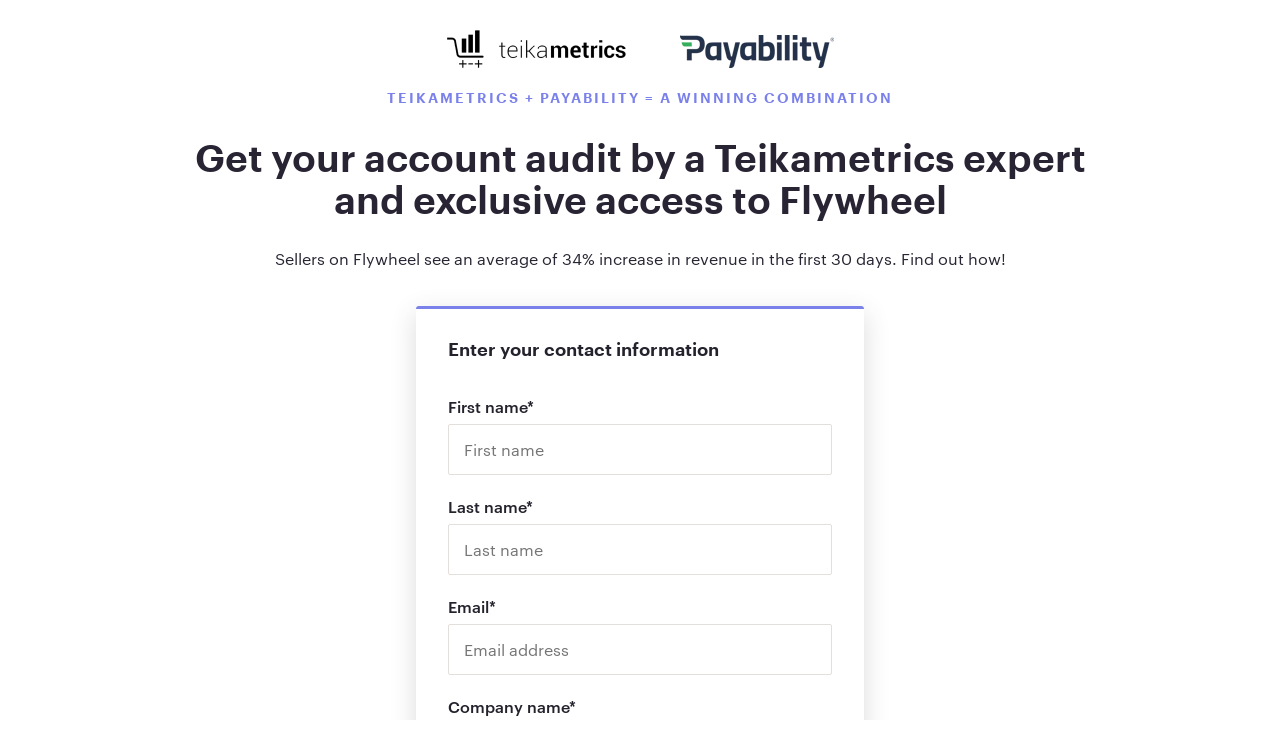

--- FILE ---
content_type: text/html; charset=UTF-8
request_url: https://go.teikametrics.com/flywheel-promo-payability
body_size: 11550
content:
<!doctype html><html><head>
    <meta charset="UTF-8">
    <meta name="viewport" content="width=device-width">
    <meta name="robots" content="noindex">
    <title>Exclusive access to Teikametrics Flywheel and an Amazon Expert | Partnership Teikametrics + Payability</title>
    <meta name="description" content="">
    <meta name="viewport" content="width=device-width, initial-scale=1">

    <script src="/hs/hsstatic/jquery-libs/static-1.4/jquery/jquery-1.11.2.js"></script>
<script src="/hs/hsstatic/jquery-libs/static-1.4/jquery-migrate/jquery-migrate-1.2.1.js"></script>
<script>hsjQuery = window['jQuery'];</script>
    <meta property="og:description" content="">
    <meta property="og:title" content="Exclusive access to Teikametrics Flywheel and an Amazon Expert | Partnership Teikametrics + Payability">
    <meta name="twitter:description" content="">
    <meta name="twitter:title" content="Exclusive access to Teikametrics Flywheel and an Amazon Expert | Partnership Teikametrics + Payability">

    

    
    <style>
a.cta_button{-moz-box-sizing:content-box !important;-webkit-box-sizing:content-box !important;box-sizing:content-box !important;vertical-align:middle}.hs-breadcrumb-menu{list-style-type:none;margin:0px 0px 0px 0px;padding:0px 0px 0px 0px}.hs-breadcrumb-menu-item{float:left;padding:10px 0px 10px 10px}.hs-breadcrumb-menu-divider:before{content:'›';padding-left:10px}.hs-featured-image-link{border:0}.hs-featured-image{float:right;margin:0 0 20px 20px;max-width:50%}@media (max-width: 568px){.hs-featured-image{float:none;margin:0;width:100%;max-width:100%}}.hs-screen-reader-text{clip:rect(1px, 1px, 1px, 1px);height:1px;overflow:hidden;position:absolute !important;width:1px}
</style>

    

    
<!--  Added by GoogleAnalytics4 integration -->
<script>
var _hsp = window._hsp = window._hsp || [];
window.dataLayer = window.dataLayer || [];
function gtag(){dataLayer.push(arguments);}

var useGoogleConsentModeV2 = true;
var waitForUpdateMillis = 1000;


if (!window._hsGoogleConsentRunOnce) {
  window._hsGoogleConsentRunOnce = true;

  gtag('consent', 'default', {
    'ad_storage': 'denied',
    'analytics_storage': 'denied',
    'ad_user_data': 'denied',
    'ad_personalization': 'denied',
    'wait_for_update': waitForUpdateMillis
  });

  if (useGoogleConsentModeV2) {
    _hsp.push(['useGoogleConsentModeV2'])
  } else {
    _hsp.push(['addPrivacyConsentListener', function(consent){
      var hasAnalyticsConsent = consent && (consent.allowed || (consent.categories && consent.categories.analytics));
      var hasAdsConsent = consent && (consent.allowed || (consent.categories && consent.categories.advertisement));

      gtag('consent', 'update', {
        'ad_storage': hasAdsConsent ? 'granted' : 'denied',
        'analytics_storage': hasAnalyticsConsent ? 'granted' : 'denied',
        'ad_user_data': hasAdsConsent ? 'granted' : 'denied',
        'ad_personalization': hasAdsConsent ? 'granted' : 'denied'
      });
    }]);
  }
}

gtag('js', new Date());
gtag('set', 'developer_id.dZTQ1Zm', true);
gtag('config', 'G-YTN85TM6GQ');
</script>
<script async src="https://www.googletagmanager.com/gtag/js?id=G-YTN85TM6GQ"></script>

<!-- /Added by GoogleAnalytics4 integration -->

<!--  Added by GoogleTagManager integration -->
<script>
var _hsp = window._hsp = window._hsp || [];
window.dataLayer = window.dataLayer || [];
function gtag(){dataLayer.push(arguments);}

var useGoogleConsentModeV2 = true;
var waitForUpdateMillis = 1000;



var hsLoadGtm = function loadGtm() {
    if(window._hsGtmLoadOnce) {
      return;
    }

    if (useGoogleConsentModeV2) {

      gtag('set','developer_id.dZTQ1Zm',true);

      gtag('consent', 'default', {
      'ad_storage': 'denied',
      'analytics_storage': 'denied',
      'ad_user_data': 'denied',
      'ad_personalization': 'denied',
      'wait_for_update': waitForUpdateMillis
      });

      _hsp.push(['useGoogleConsentModeV2'])
    }

    (function(w,d,s,l,i){w[l]=w[l]||[];w[l].push({'gtm.start':
    new Date().getTime(),event:'gtm.js'});var f=d.getElementsByTagName(s)[0],
    j=d.createElement(s),dl=l!='dataLayer'?'&l='+l:'';j.async=true;j.src=
    'https://www.googletagmanager.com/gtm.js?id='+i+dl;f.parentNode.insertBefore(j,f);
    })(window,document,'script','dataLayer','GTM-KX3ML5F');

    window._hsGtmLoadOnce = true;
};

_hsp.push(['addPrivacyConsentListener', function(consent){
  if(consent.allowed || (consent.categories && consent.categories.analytics)){
    hsLoadGtm();
  }
}]);

</script>

<!-- /Added by GoogleTagManager integration -->

    <link rel="canonical" href="https://go.teikametrics.com/flywheel-promo-payability">

<link rel="stylesheet" href="https://go.teikametrics.com/hubfs/hub_generated/template_assets/1/1657552189/1744218046062/template_Icons.min.css" type="text/css">

<!-- Google Tag Manager -->
<script>(function(w,d,s,l,i){w[l]=w[l]||[];w[l].push({'gtm.start':
new Date().getTime(),event:'gtm.js'});var f=d.getElementsByTagName(s)[0],
j=d.createElement(s),dl=l!='dataLayer'?'&l='+l:'';j.async=true;j.src=
'https://www.googletagmanager.com/gtm.js?id='+i+dl;f.parentNode.insertBefore(j,f);
})(window,document,'script','dataLayer','GTM-KX3ML5F');</script>
<!-- End Google Tag Manager -->

<meta property="og:image" content="https://go.teikametrics.com/hubfs/Teikametrics-Cart-140x140.png">
<meta property="og:image:width" content="140">
<meta property="og:image:height" content="140">
<meta property="og:image:alt" content="Teikametrics-Cart-140x140">
<meta name="twitter:image" content="https://go.teikametrics.com/hubfs/Teikametrics-Cart-140x140.png">
<meta name="twitter:image:alt" content="Teikametrics-Cart-140x140">

<meta property="og:url" content="https://go.teikametrics.com/flywheel-promo-payability">
<meta name="twitter:card" content="summary">
<link rel="stylesheet" href="https://go.teikametrics.com/hubfs/hub_generated/template_assets/1/1545494344/1744218041766/template_Hs_Default_Custom_Style.min.css">







    <link rel="stylesheet" href="https://cdnjs.cloudflare.com/ajax/libs/select2/4.0.4/css/select2.min.css">
    <link rel="stylesheet" href="////435178.fs1.hubspotusercontent-na1.net/hubfs/435178/hub_generated/template_assets/1/5483518297/1744218053132/template_bootstrap.min.css">
    <link rel="stylesheet" href="////435178.fs1.hubspotusercontent-na1.net/hubfs/435178/hub_generated/template_assets/1/5768390781/1744218057263/template_combined-pricing.css">
		<style>
      
      .navbar__wrapper--simple {
           	 display:flex;
             justify-content: center;
					}	
      
      
      .teikametrics-logo {
        margin-right: 50px;
    		margin-top: 30px;
        
      }
      
  		.navbar__logo-wrapper {
       width:100%;
       height: auto;
    		
      }

      .centered-form {
        max-width: 460px;
        width: 96%;
        box-shadow: 0 8px 26px 0 rgba(56, 62, 68, 0.19);
        padding: 2rem;
        background: #fff;
        border-top: 3px solid #7B81EA;
        border-radius: 3px;
        margin: 1vh auto;
        position: relative;
      }
      
      .centered-form h2 {
        color: #24222C;
        font-size: 18px;
        font-weight: 600;
        margin: -32px -32px 10px;
        padding: 2rem 32px 1rem;
      }
      
      .centered-form label {
        color: #24222C;
        display: block;
        padding: 0;
        margin: 20px 0 5px;
        line-height: 24px;
        letter-spacing: 0;
        font-weight: 500;
        font-style: normal;
      }
      
      .centered-form input {
        background: #fff;
        border-radius: 4px;
        border: solid 1px #e2dfdd;
        border-radius: 2px;
        width: 100%;
        min-height: 45px;
        padding: 15px;
        outline: 0;
        box-shadow: none;
      }
      
      .centered-form select {
        height: 2.4375rem;
        margin: 0 0 1rem;
        padding: .5rem;
        -webkit-appearance: none;
        -moz-appearance: none;
        appearance: none;
        border: 1px solid #cacaca;
        border-radius: 0;
        background-color: #fefefe;
        font-family: inherit;
        color: #807C8C;
        font-weight: 400;
        font-size: 1rem;
        line-height: normal;
        background-image: url("data:image/svg+xml;utf8,<svg xmlns='http://www.w3.org/2000/svg' version='1.1' width='32' height='24' viewBox='0 0 32 24'><polygon points='0,0 32,0 16,24' style='fill: rgb%28138, 138, 138%29'></polygon></svg>");
        background-origin: content-box;
        background-position: right -1rem center;
        background-repeat: no-repeat;
        background-size: 9px 6px;
        padding-right: 1.5rem;
        transition: box-shadow .5s, border-color .25s ease-in-out;
        width: 100%;
      }
      
      .centered-form textarea.hs-input {
        border: 2px solid #e6e6e6;
        width: 100%;
        height: 112px;
        resize: none;
        overflow: auto;
        border-radius: 3px;
        padding: 15px 17px;
        font-size: 15px;
        font-family: "Graphik", sans-serif;
        color: #807c8c;
        -webkit-appearance: none;
        width: 100%;
        margin-bottom: 15px;
      }
      
      .centered-form input[type='submit'] {
        border-radius: 3px;
        background-color: #7B81EA;
        text-align: center;
        display: block;
        width: 100%;
        border: 0;
        color: #fff;
        padding: 19px 0;
        width: 100%;
    	}
      
      .centered-form input[type='checkbox'] {
        width: auto;
        margin-right: 14px;
    	}
      
      .centered-form .hs-error-msgs label {
      	font-weight: 400;
        color: #f05066;
        font-size: 11px;
        margin-top: 0px;
      }
      
      .centered-form label.hs-form-booleancheckbox-display {
        margin: 5px 0 20px;
    	}
      
      .text-purple {
        font: 600 11px/20px Graphik, sans-serif;
        color: #7B81EA;
        text-transform: uppercase;
        display: block;
    		margin-bottom: 31px;
        letter-spacing: 2px;
      }
      
      .credit-headline__headline {
    		font-size: 38px;
        line-height:42px;
        
      }
      
      .meet__headline:after {
      	background-color: #7B81EA;
      }
      
      .meet__list {
      	margin: 0 20px;
      }
      
      .meet__item {
        width: 40%;
      }
      
      .fw-demo-headline__text {
        text-align: center;
        margin: 20px auto 30px;
      }
      
      .fw-demo-headline__text p {
      	line-height: 21px;
        margin-top: 25px;
      }
      
      .footer__nav-subitem,
      .footer__subitem {
        margin: 10px 0 20px;
    	}
      
      .footer__subitem br {
      	display: none;
      }
      
			@media screen and (min-width: 767px) {
      	.text-purple {
        	letter-spacing: 2px;
          font: 600 14px/20px Graphik, sans-serif;
          
        }
        
        .meet__list {
      		margin: 0 60px;
        }

        .meet__item {
          width: 25%;
        }
        
        .footer__subitem br {
          display: block;
        }
      }
      
      @media screen and (min-width: 1024px) {
      	.meet__item {
          width: 30%;
        }
      }
      
      
      		
      
      
      @media screen and (min-width: 1200px) {
      	.meet__item {
          width: 15%;
        }
        
        .hyperikon-logo {
          position: relative;
          top: -13px;
        }
      }
      
  	</style>
<meta name="generator" content="HubSpot"></head>
<body>
<!--  Added by GoogleTagManager integration -->
<noscript><iframe src="https://www.googletagmanager.com/ns.html?id=GTM-KX3ML5F" height="0" width="0" style="display:none;visibility:hidden"></iframe></noscript>

<!-- /Added by GoogleTagManager integration -->



<nav class="navbar navbar--simple">
    <div class="navbar__wrapper navbar__wrapper--simple">
        <div class="navbar__primary">
             <a href="https://www.teikametrics.com" target="_blank"><img src="https://go.teikametrics.com/hs-fs/hubfs/Webinar/teikametrics-logo@2x.png?noresize&amp;width=179&amp;name=teikametrics-logo@2x.png" alt="Teikametrics logo" width="179" class="teikametrics-logo">  </a> 
          	 <span id="hs_cos_wrapper_partner_logo" class="hs_cos_wrapper hs_cos_wrapper_widget hs_cos_wrapper_type_linked_image" style="" data-hs-cos-general-type="widget" data-hs-cos-type="linked_image"><img src="https://go.teikametrics.com/hs-fs/hubfs/Payability%20Logo.png?width=154&amp;name=Payability%20Logo.png" class="hs-image-widget " style="width:154px;border-width:0px;border:0px;" width="154" alt="Payability Logo.png" title="Payability Logo.png" srcset="https://go.teikametrics.com/hs-fs/hubfs/Payability%20Logo.png?width=77&amp;name=Payability%20Logo.png 77w, https://go.teikametrics.com/hs-fs/hubfs/Payability%20Logo.png?width=154&amp;name=Payability%20Logo.png 154w, https://go.teikametrics.com/hs-fs/hubfs/Payability%20Logo.png?width=231&amp;name=Payability%20Logo.png 231w, https://go.teikametrics.com/hs-fs/hubfs/Payability%20Logo.png?width=308&amp;name=Payability%20Logo.png 308w, https://go.teikametrics.com/hs-fs/hubfs/Payability%20Logo.png?width=385&amp;name=Payability%20Logo.png 385w, https://go.teikametrics.com/hs-fs/hubfs/Payability%20Logo.png?width=462&amp;name=Payability%20Logo.png 462w" sizes="(max-width: 154px) 100vw, 154px"></span>
<!--           	<img style src="https://cdn2.hubspot.net/hubfs/435178/Partnership%20logos/Freightos-logo.png" alt="Freightos" /> -->
        </div>
    </div>
</nav>

    <div class="container">
        <div class="row">
            <div class="col-xs-12">
                <div class="fw-demo-headline__text">
                    <small class="text-purple"> <span id="hs_cos_wrapper_purple_text" class="hs_cos_wrapper hs_cos_wrapper_widget hs_cos_wrapper_type_text" style="" data-hs-cos-general-type="widget" data-hs-cos-type="text">Teikametrics + Payability = a winning combination</span>
</small> 
                  
                    <h2 class="headline--2 credit-headline__headline"> <span id="hs_cos_wrapper_headline" class="hs_cos_wrapper hs_cos_wrapper_widget hs_cos_wrapper_type_text" style="" data-hs-cos-general-type="widget" data-hs-cos-type="text">Get your account audit by a Teikametrics expert and exclusive access to Flywheel</span> 
</h2>
                  	<p> <span id="hs_cos_wrapper_small_text" class="hs_cos_wrapper hs_cos_wrapper_widget hs_cos_wrapper_type_text" style="" data-hs-cos-general-type="widget" data-hs-cos-type="text">Sellers on Flywheel see an average of 34% increase in revenue in the first 30 days. Find out how!</span> </p>
                </div>
            </div>
        </div>
    </div>
  
  	<div class="container">
  		<div class="row">
        <div class="col-lg-6 col-lg-push-3">
          <div class="centered-form">
            <h2><span id="hs_cos_wrapper_form_title" class="hs_cos_wrapper hs_cos_wrapper_widget hs_cos_wrapper_type_text" style="" data-hs-cos-general-type="widget" data-hs-cos-type="text">Enter your contact information</span></h2>
            <span id="hs_cos_wrapper_my_form" class="hs_cos_wrapper hs_cos_wrapper_widget hs_cos_wrapper_type_form" style="" data-hs-cos-general-type="widget" data-hs-cos-type="form"><h3 id="hs_cos_wrapper_my_form_title" class="hs_cos_wrapper form-title" data-hs-cos-general-type="widget_field" data-hs-cos-type="text"></h3>

<div id="hs_form_target_my_form"></div>









</span>
          </div>
        </div>
      </div>
  	</div>



  <section class="meet">
    <div class="meet__container">
      <small class="text-purple sellers__label">
        MEET A FEW OF OUR AMAZING CUSTOMERS</small>
      <h3 class="headline--3 meet__headline">Trusted by thousands of Amazon sellers worldwide</h3>

      <ul class="meet__list">
        <li class="meet__item">
          <img src="https://go.teikametrics.com/hubfs/Free%20Trial%20Flow%20Images/power-practical.png" srcset="https://go.teikametrics.com/hubfs/Free%20Trial%20Flow%20Images/power-practical@2x.png 2x" alt="Power Practical">
        </li>
        <li class="meet__item">
          <img class="hyperikon-logo" src="https://go.teikametrics.com/hubfs/Free%20Trial%20Flow%20Images/hyperikon.png" srcset="https://go.teikametrics.com/hubfs/Free%20Trial%20Flow%20Images/hyperikon@2x.png 2x" alt="Hyperikon">
        </li>
        <li class="meet__item">
          <img style="width: 85%;" src="https://go.teikametrics.com/hubfs/Free%20Trial%20Flow%20Images/razer.png" srcset="https://go.teikametrics.com/hubfs/Free%20Trial%20Flow%20Images/razer@2x.png 2x" alt="Razer">
        </li>
        <li class="meet__item">
          <img src="https://go.teikametrics.com/hubfs/Free%20Trial%20Flow%20Images/tipsy-elves.png" srcset="https://go.teikametrics.com/hubfs/Free%20Trial%20Flow%20Images/tipsy-elves@2x.png 2x" alt="Marathon Sports">
        </li>
        <li class="meet__item">
          <img src="https://go.teikametrics.com/hubfs/Free%20Trial%20Flow%20Images/mark-cuban-companies.png" srcset="https://go.teikametrics.com/hubfs/Free%20Trial%20Flow%20Images/mark-cuban-companies@2x.png 2x" alt="Mark Cuban Companies">
        </li>
        <li class="meet__item">
          <img src="https://go.teikametrics.com/hubfs/Free%20Trial%20Flow%20Images/green-gobbler.png" srcset="https://go.teikametrics.com/hubfs/Free%20Trial%20Flow%20Images/green-gobbler@2x.png 2x" alt="Green Gobbler">
        </li>
      </ul>
    </div>
  </section>
 
  <footer class="footer">
    <div class="container footer__container">
        <div class="row footer__nav-wrapper">
            <ul class="footer__nav-list">
                <li class="footer__nav-item">
                    <a href="#" class="footer__nav-item-link">Optimize for</a>
                    <ul class="footer__nav-sublist">
                        <li class="footer__nav-subitem"><a href="https://www.teikametrics.com/insite" class="footer__nav-subitem-link">Insite for FBA</a></li>
                        <li class="footer__nav-subitem"><a href="https://sellers.teikametrics.com" class="footer__nav-subitem-link">Sponsored Products</a></li>
                        <li class="footer__nav-subitem"><a href="https://www.teikametrics.com/expert-services" class="footer__nav-subitem-link">Expert Partner Services</a></li>
                      <li class="footer__nav-subitem"><a href="https://www.teikametrics.com/expert-campaign-launch" class="footer__nav-subitem-link">Expert Campaign Launch</a></li>
                      <li class="footer__nav-subitem"><a href="https://www.teikametrics.com/spo-managed-services" class="footer__nav-subitem-link">SPO Managed Services</a></li>
                    </ul>
                </li>
                <li class="footer__nav-item"><a href="https://www.teikametrics.com//agencies" class="footer__nav-item-link">Agencies</a></li>
              	<li class="footer__nav-item"><a href="https://www.teikametrics.com//sellers" class="footer__nav-item-link">Sellers</a></li>
                <li class="footer__nav-item"><a href="https://www.teikametrics.com/company" class="footer__nav-item-link">Company</a></li>
                <li class="footer__nav-item"><a href="https://go.teikametrics.com/pricing-information" class="footer__nav-item-link">Pricing</a></li>
            		<li class="footer__nav-item">
                    <a class="footer__nav-item-link" href="https://learn.teikametrics.com/">Learn</a>
                    <ul class="footer__nav-sublist">
                        <li class="footer__subitem"><a href="https://learn.teikametrics.com/category/blog" class="footer__nav-subitem-link">Blogs</a></li>
                        <li class="footer__subitem"><a href="https://learn.teikametrics.com/category/webinar" class="footer__nav-subitem-link">Webinars</a></li>
                        <li class="footer__subitem"><a href="https://learn.teikametrics.com/category/ebook" class="footer__nav-subitem-link">Ebooks</a></li>
                        <li class="footer__subitem"><a href="https://learn.teikametrics.com/category/teika-tv" class="footer__nav-subitem-link">TeikaTV</a></li>
                        <li class="footer__subitem"><a class="footer__nav-subitem-link" a href="https://intercom.help/teikametrics-sponsored-products" target="_blank">SP Optimizer - <br>Help Center</a></li>
                        <li class="footer__subitem"><a class="footer__nav-subitem-link" href="https://intercom.help/teikametrics-insite" target="_blank">Insite - Help <br>Center</a></li>
                    </ul>
                </li>
						</ul>
        </div>
        <div class="row footer__closure-wrapper">
            <div class="footer__logo-group">
                <a href="https://www.teikametrics.com" class="footer__logo-link">
                    <svg xmlns="http://www.w3.org/2000/svg" viewbox="0 0 139 33">
                        <polygon points="13.9415 26.051 13.9415 28.875 11.0265 28.875 11.0265 30.0808 13.9415 30.0808 13.9415 32.9048 15.1772 32.9048 15.1772 30.0808 18.0923 30.0808 18.0923 28.875 15.1772 28.875 15.1772 26.051 " />
                        <rect x="19.6132" y="28.875" width="4.3092" height="1.174" />
                        <polygon points="28.3583 26.051 28.3583 28.875 25.4433 28.875 25.4433 30.0808 28.3583 30.0808 28.3583 32.9048 29.594 32.9048 29.594 30.0808 32.4774 30.0808 32.4774 28.875 29.594 28.875 29.594 26.051 " />
                        <path d="M0.0951 6.3779h4.531c1.8061 0 3.422 1.1423 3.7389 2.8558l2.1863 11.5817c0.1584 0.8885 1.0139 1.4913 1.9645 1.4913h20.3736c0.4436 0 0.7921 0.349 0.7921 0.7615v0.3808c0 0.4125-0.3485 0.7615-0.7921 0.7615H12.4206c-1.8061 0-3.422-1.1423-3.7389-2.8558L6.4955 9.7731C6.3371 8.8846 5.4816 8.2817 4.531 8.2817H0.0951V6.3779z" />
                        <rect x="19.6132" y="3.8077" width="4.3409" height="15.9606" />
                        <rect x="25.6967" y="0.0952" width="4.3409" height="19.7048" />
                        <rect x="13.4979" y="7.1394" width="4.3409" height="12.6606" />
                        <path d="M43.4405 19.7365v-5.3942h-1.204v-0.7298h1.204v-2.6337h0.7921v2.6337h2.8834v0.7298h-2.8834v5.3308c0 1.174 0.6971 1.6183 1.6476 1.6183 0.4119 0 0.7288-0.0952 1.204-0.2856v0.7298c-0.4119 0.1904-0.8238 0.2856-1.3308 0.2856C44.4861 21.9894 43.4405 21.2913 43.4405 19.7365z" />
                        <path d="M48.7002 17.7375v-0.0317c0-2.4115 1.6793-4.3154 3.8973-4.3154 2.313 0 3.7705 1.8721 3.7705 4.3154 0 0.1587 0 0.1904-0.0317 0.3173h-6.844c0.1584 2.0625 1.616 3.2683 3.2319 3.2683 1.2674 0 2.1546-0.5712 2.82-1.301l0.5387 0.476c-0.8555 0.9202-1.8377 1.5548-3.422 1.5548C50.5697 22.0529 48.7002 20.3077 48.7002 17.7375zM55.5443 17.325c-0.1267-1.6817-1.0773-3.2048-2.9467-3.2048 -1.6476 0-2.8834 1.3644-3.0418 3.2048H55.5443z" />
                        <path d="M58.7762 10.3442h0.9822v1.0788h-0.9822V10.3442zM58.8712 13.5808h0.7921v8.25h-0.7921V13.5808z" />
                        <polygon points="62.8002 10.0269 63.5923 10.0269 63.5923 18.8798 68.6936 13.5808 69.7393 13.5808 66.1271 17.2298 69.8343 21.8308 68.8204 21.8308 65.5885 17.8327 63.5923 19.8635 63.5923 21.8625 62.8002 21.8625 " />
                        <path d="M71.0384 19.451v-0.0317c0-1.7135 1.4575-2.6971 3.6121-2.6971 1.1407 0 1.9328 0.1587 2.7249 0.349v-0.349c0-1.6817-1.0139-2.5385-2.7249-2.5385 -1.0139 0-1.8378 0.2856-2.5982 0.6663l-0.2852-0.6981c0.9189-0.4125 1.8061-0.6981 2.915-0.6981 1.109 0 1.9962 0.3173 2.5982 0.9202 0.5387 0.5394 0.8555 1.301 0.8555 2.3163v5.1404h-0.7604v-1.3644c-0.5703 0.7933-1.5843 1.5548-3.1368 1.5548C72.686 22.0529 71.0384 21.1644 71.0384 19.451zM77.4071 18.7529V17.801c-0.6971-0.1904-1.6159-0.3808-2.7883-0.3808 -1.7427 0-2.7249 0.7615-2.7249 1.9356v0.0317c0 1.2058 1.1407 1.9038 2.4081 1.9038C75.9496 21.2913 77.4071 20.276 77.4071 18.7529z" />
                        <path d="M80.7657 13.2952h1.9645v1.301c0.5386-0.7615 1.2991-1.4596 2.5982-1.4596 1.2357 0 2.0912 0.6029 2.5665 1.4913 0.6654-0.9202 1.5843-1.4913 2.8834-1.4913 1.8694 0 2.9784 1.174 2.9784 3.2683v5.4577h-1.9645v-4.8548c0-1.3644-0.6337-2.0942-1.7427-2.0942 -1.0773 0-1.8377 0.7298-1.8377 2.126v4.8231h-1.9645V16.976c0-1.3327-0.6337-2.0625-1.7427-2.0625 -1.109 0-1.8377 0.825-1.8377 2.126v4.8231h-1.9645v-8.5673H80.7657z" />
                        <path d="M95.5628 17.6106v-0.0317c0-2.4433 1.7427-4.4423 4.1825-4.4423 2.7249 0 4.0874 2.126 4.0874 4.601 0 0.1904-0.0317 0.349-0.0317 0.5394h-6.2737c0.2218 1.3962 1.204 2.1577 2.4715 2.1577 0.9506 0 1.6476-0.349 2.313-1.0154l1.1407 1.0154c-0.8238 0.9837-1.9328 1.6183-3.4854 1.6183C97.4639 22.0529 95.5628 20.2442 95.5628 17.6106zM101.8998 16.976c-0.1267-1.2692-0.8872-2.2529-2.1546-2.2529 -1.204 0-2.0279 0.9202-2.218 2.2529H101.8998z" />
                        <path d="M106.1139 19.4827v-4.5058h-1.0773v-1.6817h1.0773v-2.3481h1.9645v2.3481h2.2813v1.6817h-2.2813v4.1885c0 0.7615 0.3802 1.0788 1.0456 1.0788 0.4436 0 0.8238-0.0952 1.204-0.2856v1.6183c-0.4753 0.2856-1.0139 0.4442-1.7744 0.4442C107.1596 21.9894 106.1139 21.3548 106.1139 19.4827z" />
                        <path d="M112.2926 13.2952h1.9645v1.9356c0.5387-1.2692 1.5209-2.1577 3.0101-2.0942v2.0625h-0.1267c-1.711 0-2.915 1.1106-2.915 3.3952v3.2683h-1.9645v-8.5673H112.2926z" />
                        <path d="M118.9148 10.1221h2.0912v1.8721h-2.0912V10.1221zM119.0098 13.2952h1.9645v8.5356h-1.9645V13.2952z" />
                        <path d="M122.9705 17.6106v-0.0317c0-2.4433 1.8694-4.474 4.4359-4.474 1.6159 0 2.5982 0.6029 3.422 1.4596l-1.2357 1.301c-0.602-0.6346-1.2357-1.0788-2.1863-1.0788 -1.4258 0-2.4715 1.2375-2.4715 2.7288v0.0317c0 1.5231 1.0456 2.7288 2.5665 2.7288 0.9189 0 1.616-0.4125 2.218-1.0471l1.1723 1.174c-0.8555 0.9519-1.8377 1.6183-3.4854 1.6183C124.8399 22.0529 122.9705 20.0538 122.9705 17.6106z" />
                        <path d="M131.8741 20.7202l0.8872-1.3327c0.9506 0.6981 1.9328 1.0471 2.7883 1.0471 0.8555 0 1.3308-0.349 1.3308-0.9202v-0.0317c0-0.6663-0.9189-0.8885-1.9011-1.2058 -1.2674-0.349-2.6616-0.8885-2.6616-2.5067v-0.0317c0-1.6183 1.3308-2.6019 3.0418-2.6019 1.0773 0 2.218 0.3808 3.1368 0.9837l-0.7604 1.3962c-0.8238-0.5077-1.711-0.825-2.4081-0.825 -0.7605 0-1.204 0.349-1.204 0.8567v0.0317c0 0.6346 0.9189 0.8885 1.9328 1.2058 1.2357 0.3808 2.6616 0.9519 2.6616 2.5067v0.0317c0 1.8087-1.3941 2.6971-3.1685 2.6971C134.2821 22.0212 132.9514 21.5769 131.8741 20.7202z" />
                    </svg>

                </a>
                <div class="footer__copyrights">Copyright © 2018 teikametrics <br>280 Summer Street, 9th Floor, Boston, MA 02210</div>
            </div>
            <div class="footer__closure-group">
                <div class="footer__terms-group">
                    <ul class="footer__terms-list">
                        <li class="footer__terms-item"><a href="https://www.teikametrics.com//contact-us" class="footer__terms-link">Contact Us</a></li>
                        <li class="footer__terms-item"><a href="https://www.teikametrics.com//privacy" class="footer__terms-link">Privacy Policy</a></li>
                        <li class="footer__terms-item"><a href="https://www.teikametrics.com//terms" class="footer__terms-link">Terms &amp; Conditions</a></li>
                    </ul>
                    <strong class="footer__author">Made with 
                      <svg class="footer__author-icon" xmlns="http://www.w3.org/2000/svg" viewbox="0 0 17 16">
                          <path fill="#f16374" d="M17 4.45C17 2.01 15.01.03 12.56.03c-1.78 0-3.3 1.02-4 2.53l-.03-.03-.03.03c-.06-.06-.09-.09-.09-.15A4.485 4.485 0 0 0 4.44 0C1.99 0 0 1.98 0 4.42 0 5.55.44 6.6 1.14 7.39L8.5 16l7.36-8.61c.7-.79 1.14-1.8 1.14-2.94z" />
                      </svg>
                      in Boston
                  </strong>
                </div>
                <ul class="footer__social-group">
                    <li class="footer__social-item">
                        <a href="https://www.facebook.com/Teikametrics/" class="footer__social-link" target="_blank">
                            <i class="footer__social-icon-wrapper">
                                <svg xmlns="http://www.w3.org/2000/svg" viewbox="0 0 26 26">
                                    <path d="M14.28 21.92h-3.42V14h-1.71v-2.73h1.71V9.63c0-2.22 0.96-3.55 3.71-3.55h2.28v2.73h-1.43c-1.07 0-1.14 0.38-1.14 1.09v1.37h2.58l-0.3 2.73h-2.28V21.92L14.28 21.92z" />
                                </svg>

                            </i>
                        </a>
                    </li>
                    <li class="footer__social-item">
                        <a href="https://twitter.com/Teikametrics" class="footer__social-link" target="_blank">
                            <i class="footer__social-icon-wrapper">
                                <svg xmlns="http://www.w3.org/2000/svg" viewbox="0 0 26 26">
                                  <path d="M18.63 8.76c0.62-0.39 1.1-1 1.33-1.73 -0.58 0.36-1.23 0.62-1.92 0.76C17.49 7.18 16.7 6.8 15.83 6.8c-1.67 0-3.02 1.4-3.02 3.13 0 0.25 0.03 0.48 0.08 0.71 -2.51-0.13-4.74-1.38-6.23-3.27C6.4 7.84 6.25 8.37 6.25 8.95c0 1.09 0.53 2.04 1.34 2.61 -0.5-0.02-0.96-0.16-1.37-0.39v0.04c0 1.52 1.04 2.78 2.42 3.07 -0.25 0.07-0.52 0.11-0.8 0.11 -0.19 0-0.38-0.02-0.57-0.06 0.38 1.24 1.5 2.15 2.82 2.17 -1.03 0.84-2.34 1.34-3.75 1.34 -0.24 0-0.48-0.01-0.72-0.04 1.34 0.89 2.92 1.41 4.63 1.41 5.56 0 8.59-4.77 8.59-8.91 0-0.14 0-0.27-0.01-0.4 0.59-0.44 1.1-0.99 1.51-1.62C19.82 8.52 19.24 8.69 18.63 8.76z" />
                                </svg>

                            </i>
                        </a>
                    </li>
                    <li class="footer__social-item">
                        <a href="https://www.linkedin.com/company/teikametrics/" class="footer__social-link" target="_blank">
                            <i class="footer__social-icon-wrapper">
                                <svg xmlns="http://www.w3.org/2000/svg" viewbox="0 0 26 26">
                                  <path d="M6.34 10.53h2.73v9.36H6.34V10.53zM7.64 9.36H7.62c-0.99 0-1.63-0.72-1.63-1.62 0-0.92 0.66-1.63 1.67-1.63 1.01 0 1.63 0.7 1.65 1.62C9.31 8.64 8.67 9.36 7.64 9.36L7.64 9.36zM20.01 19.89h-3.1v-4.84c0-1.27-0.48-2.13-1.55-2.13 -0.82 0-1.27 0.58-1.48 1.15 -0.08 0.2-0.07 0.48-0.07 0.76v5.06h-3.07c0 0 0.04-8.58 0-9.36h3.07v1.47c0.18-0.64 1.16-1.56 2.73-1.56 1.94 0 3.47 1.35 3.47 4.25L20.01 19.89 20.01 19.89z" />
                                </svg>

                            </i>
                        </a>
                    </li>
                    <li class="footer__social-item">
                        <a href="https://www.youtube.com/teikametrics" class="footer__social-link" target="_blank">
                            <i class="footer__social-icon-wrapper">
                                <svg xmlns="http://www.w3.org/2000/svg" viewbox="0 0 26 26">
                                  <path d="M8.74 16.8l0.01-2.79 0.53-0.01 0.53-0.01L9.81 13.57 9.8 13.14l-1.53-0.01 -1.53-0.01v0.44 0.44l0.52 0.01 0.52 0.01 0.01 2.77c0 1.52 0.01 2.78 0.02 2.8 0.01 0.02 0.12 0.03 0.47 0.02l0.46-0.01L8.74 16.8zM17.58 16.6c-0.02-0.06 0.01-0.7 0.04-0.79 0.07-0.22 0.21-0.33 0.43-0.33 0.19 0 0.31 0.07 0.39 0.23 0.05 0.1 0.06 0.14 0.06 0.52l0.01 0.41h-0.46C17.66 16.64 17.59 16.64 17.58 16.6L17.58 16.6zM18.43 19.61c0.45-0.12 0.76-0.43 0.88-0.85 0.02-0.07 0.04-0.28 0.05-0.46l0.01-0.33h-0.43 -0.43l-0.01 0.29c-0.01 0.33-0.05 0.45-0.17 0.55 -0.13 0.11-0.37 0.12-0.53 0.02 -0.19-0.12-0.23-0.33-0.22-1.01l0.01-0.48 0.89-0.01 0.89-0.01 -0.01-0.72c-0.01-0.8-0.03-0.92-0.17-1.21 -0.26-0.54-0.98-0.81-1.58-0.6 -0.45 0.16-0.72 0.46-0.83 0.91 -0.04 0.16-0.04 0.3-0.04 1.47 0 1.44 0.01 1.5 0.15 1.79C17.16 19.5 17.83 19.78 18.43 19.61L18.43 19.61zM14.89 18.79c0.05-0.04 0.09-0.09 0.12-0.17 0.04-0.1 0.04-0.24 0.03-1.47 0-1.28-0.01-1.36-0.05-1.44 -0.11-0.21-0.38-0.24-0.63-0.05l-0.08 0.06v1.46 1.46l0.08 0.06C14.55 18.86 14.75 18.89 14.89 18.79L14.89 18.79zM15.43 19.62c0.14-0.04 0.3-0.2 0.37-0.36 0.14-0.31 0.14-0.32 0.14-2.07 0-1.44 0-1.61-0.04-1.77 -0.12-0.5-0.37-0.71-0.8-0.68 -0.24 0.02-0.43 0.11-0.66 0.33 -0.1 0.09-0.19 0.17-0.2 0.17 -0.01 0-0.02-0.48-0.02-1.06v-1.06h-0.42 -0.42v3.24 3.24h0.42 0.42v-0.22c0-0.14 0.01-0.22 0.03-0.22 0.01 0 0.11 0.08 0.21 0.17C14.8 19.64 15.08 19.72 15.43 19.62L15.43 19.62zM10.97 19.6c0.17-0.06 0.36-0.2 0.53-0.36 0.08-0.08 0.15-0.14 0.17-0.14 0.02 0 0.03 0.06 0.03 0.25v0.25h0.42 0.42v-2.4 -2.4h-0.42 -0.42v1.85 1.85l-0.18 0.18c-0.14 0.14-0.2 0.18-0.29 0.21 -0.15 0.04-0.25 0.01-0.31-0.09 -0.05-0.08-0.05-0.11-0.05-2.04l-0.01-1.96h-0.42 -0.42v2.08c0 2.26 0 2.31 0.13 2.53C10.29 19.65 10.62 19.73 10.97 19.6L10.97 19.6zM11.33 21.6c-0.54-0.01-1.19-0.02-1.43-0.03 -1.63-0.06-2.76-0.12-2.98-0.16 -0.32-0.06-0.68-0.28-0.88-0.53 -0.33-0.4-0.51-0.89-0.6-1.64 -0.2-1.75-0.19-3.78 0.01-5.47 0.09-0.74 0.32-1.27 0.7-1.64 0.22-0.21 0.42-0.33 0.7-0.4 0.6-0.15 5.3-0.27 8.15-0.21 1.65 0.04 3.43 0.11 3.91 0.16 0.61 0.07 1.04 0.38 1.34 0.98 0.23 0.45 0.3 0.8 0.39 1.87 0.07 0.85 0.09 1.38 0.08 2.36 -0.01 1.18-0.09 2.21-0.2 2.79 -0.12 0.61-0.4 1.14-0.77 1.42 -0.28 0.22-0.58 0.32-1.06 0.34 -0.14 0.01-0.32 0.02-0.4 0.03 -0.27 0.02-1.74 0.08-2.54 0.1C14.55 21.61 12.46 21.62 11.33 21.6zM9.86 10.93c-0.02-0.03-0.02-1.92 0-2.19 0.03-0.34-0.03-0.61-0.28-1.3 -0.08-0.22-0.23-0.66-0.33-0.96 -0.71-2.21-0.67-2.08-0.6-2.09 0.47 0 1.04 0 1.05 0.01 0 0 0.16 0.54 0.34 1.2 0.18 0.66 0.33 1.2 0.34 1.21 0 0.01 0.11-0.37 0.24-0.85 0.26-1 0.41-1.56 0.42-1.56 0.01-0.01 0.14-0.01 0.57-0.01l0.47 0 -0.01 0.07C12.05 4.53 11.72 5.6 11.38 6.69c-0.04 0.12-0.13 0.43-0.21 0.69 -0.08 0.26-0.17 0.57-0.21 0.68l-0.07 0.21v1.33c0 1.25 0 1.33-0.04 1.34C10.77 10.97 9.87 10.96 9.86 10.93zM15.99 11.01c-0.23-0.03-0.37-0.12-0.46-0.3 -0.12-0.23-0.12-0.23-0.12-2.52V6.06h0.47 0.47l0.01 1.97c0.01 2.14 0.01 2.09 0.14 2.12 0.12 0.03 0.25-0.03 0.42-0.2l0.16-0.16 0.01-1.87 0.01-1.87 0.47-0.01 0.47-0.01v2.44 2.44l-0.06 0.01c-0.08 0.02-0.79 0.01-0.85 0 -0.03-0.01-0.04-0.04-0.04-0.23v-0.22l-0.13 0.13C16.63 10.92 16.29 11.05 15.99 11.01L15.99 11.01zM13.61 10.08c0.16-0.12 0.16-0.13 0.17-1.51 0.01-1.07 0-1.25-0.03-1.4 -0.04-0.2-0.12-0.29-0.27-0.33 -0.2-0.05-0.38 0.06-0.44 0.27 -0.05 0.16-0.05 2.59 0 2.75 0.04 0.12 0.15 0.26 0.24 0.28 0.11 0.02 0.25 0 0.33-0.06H13.61zM13.24 11.01c-0.42-0.05-0.81-0.3-1-0.63 -0.19-0.34-0.21-0.52-0.2-2.02 0.01-1.16 0.01-1.23 0.06-1.4 0.11-0.4 0.33-0.67 0.66-0.83 0.46-0.22 0.95-0.19 1.39 0.08 0.28 0.18 0.44 0.43 0.53 0.81 0.04 0.17 0.04 0.3 0.04 1.47 0 1.43-0.01 1.51-0.16 1.82 -0.14 0.3-0.47 0.56-0.8 0.65C13.62 11 13.36 11.03 13.24 11.01L13.24 11.01z" />
                                </svg>

                            </i>
                        </a>
                    </li>
                    <li class="footer__social-item">
                        <a href="https://angel.co/teikametrics" class="footer__social-link" target="_blank">
                            <i class="footer__social-icon-wrapper">
                                <svg xmlns="http://www.w3.org/2000/svg" viewbox="0 0 26 26">
                                  <path d="M16.19 11.59c0.53-1.38 0.94-2.52 1.23-3.41 0.29-0.9 0.44-1.45 0.44-1.65 0-0.22-0.05-0.39-0.15-0.51 -0.1-0.12-0.25-0.19-0.41-0.18 -0.22 0-0.44 0.18-0.67 0.53s-0.48 0.92-0.75 1.7l-1.18 3.28 1.48 0.25V11.59zM14.62 14.65c-0.32-0.01-0.64-0.05-0.96-0.1 -0.29-0.05-0.58-0.13-0.86-0.23 0.13 0.24 0.24 0.48 0.34 0.73 0.1 0.24 0.18 0.48 0.24 0.72 0.19-0.23 0.39-0.43 0.59-0.62C14.17 14.96 14.39 14.79 14.62 14.65zM13.29 11.21l-1.27-3.54c-0.33-0.9-0.58-1.49-0.76-1.77s-0.38-0.41-0.59-0.41c-0.15 0-0.3 0.06-0.4 0.18 -0.1 0.12-0.15 0.28-0.15 0.49 0 0.35 0.14 0.95 0.41 1.82s0.69 2 1.23 3.4c0.04-0.08 0.11-0.14 0.2-0.18 0.11-0.04 0.23-0.05 0.35-0.05 0.05 0 0.14 0 0.28 0.01C12.74 11.16 12.97 11.18 13.29 11.21zM12.14 16.69c0.14 0 0.27-0.07 0.36-0.18 0.1-0.1 0.16-0.24 0.17-0.38 0-0.14-0.11-0.48-0.32-1 -0.22-0.54-0.49-1.06-0.8-1.55 -0.23-0.38-0.47-0.66-0.69-0.86 -0.23-0.19-0.44-0.29-0.65-0.29 -0.16 0-0.35 0.1-0.55 0.3 -0.2 0.2-0.3 0.39-0.3 0.56 0 0.18 0.1 0.45 0.3 0.82 0.2 0.36 0.46 0.75 0.79 1.16 0.35 0.45 0.67 0.8 0.98 1.05C11.72 16.57 11.96 16.69 12.14 16.69zM8.62 16.42c0.11 0.13 0.26 0.32 0.46 0.57 0.52 0.69 1 1.03 1.43 1.03 0.14 0 0.29-0.05 0.4-0.14 0.12-0.09 0.18-0.19 0.18-0.28 0-0.11-0.08-0.3-0.23-0.57 -0.19-0.31-0.41-0.61-0.65-0.9 -0.31-0.39-0.57-0.67-0.78-0.85 -0.21-0.18-0.37-0.27-0.5-0.27 -0.27 0-0.53 0.14-0.76 0.43 -0.23 0.28-0.35 0.64-0.35 1 0 0.31 0.08 0.66 0.24 1.04 0.16 0.38 0.4 0.77 0.7 1.15 0.45 0.59 1.05 1.07 1.72 1.38 0.69 0.32 1.44 0.48 2.28 0.48 1.53 0 2.81-0.55 3.84-1.65 1.03-1.1 1.55-2.48 1.55-4.14 0-0.51-0.04-0.91-0.12-1.21 -0.08-0.3-0.21-0.52-0.39-0.65 -0.32-0.26-0.95-0.49-1.87-0.69 -0.96-0.21-1.93-0.31-2.91-0.31 -0.28 0-0.48 0.05-0.6 0.14 -0.12 0.09-0.18 0.25-0.18 0.47 0 0.52 0.3 0.89 0.89 1.12 0.6 0.23 1.56 0.35 2.89 0.35h0.48c0.11 0 0.2 0.04 0.27 0.12 0.07 0.08 0.11 0.2 0.14 0.36 -0.13 0.12-0.41 0.26-0.82 0.42 -0.41 0.16-0.73 0.31-0.95 0.46 -0.47 0.33-0.85 0.73-1.13 1.19 -0.29 0.46-0.43 0.89-0.43 1.3 0 0.25 0.06 0.55 0.18 0.9 0.12 0.35 0.18 0.57 0.18 0.65v0.08l-0.02 0.1c-0.34-0.02-0.62-0.22-0.82-0.58 -0.2-0.37-0.3-0.86-0.3-1.47v-0.1c-0.1 0.1-0.24 0.15-0.38 0.15 -0.07 0-0.13-0.01-0.2-0.02 -0.07-0.01-0.14-0.03-0.21-0.05 0.04 0.14 0.06 0.29 0.07 0.43 0 0.28-0.12 0.54-0.34 0.72 -0.22 0.2-0.51 0.31-0.81 0.3 -0.49 0-1-0.23-1.5-0.7 -0.51-0.46-0.76-0.92-0.76-1.37 0-0.08 0.01-0.16 0.03-0.22 0.02-0.06 0.05-0.12 0.1-0.16L8.62 16.42zM17.03 11.79c0.71 0.13 1.2 0.42 1.49 0.86 0.29 0.45 0.43 1.15 0.43 2.11 0 1.91-0.59 3.47-1.78 4.68 -1.19 1.22-2.71 1.82-4.55 1.82 -0.72 0-1.44-0.13-2.12-0.38 -0.65-0.23-1.26-0.6-1.77-1.06 -0.56-0.5-0.99-1.03-1.27-1.58 -0.28-0.53-0.42-1.11-0.42-1.71 0-0.65 0.14-1.15 0.44-1.51s0.75-0.6 1.38-0.73c-0.1-0.22-0.19-0.44-0.26-0.67 -0.05-0.14-0.07-0.28-0.08-0.42 0-0.34 0.19-0.69 0.56-1.04 0.37-0.35 0.72-0.53 1.05-0.53 0.14 0 0.29 0.02 0.45 0.07 0.16 0.05 0.34 0.13 0.54 0.24 -0.6-1.65-1.04-2.92-1.32-3.82 -0.28-0.9-0.41-1.52-0.41-1.86 0-0.47 0.13-0.84 0.38-1.12 0.25-0.28 0.59-0.41 1.02-0.41 0.74 0 1.67 1.59 2.8 4.77 0.2 0.54 0.35 0.97 0.45 1.26 0.09-0.23 0.21-0.57 0.37-1 1.13-3.15 2.1-4.72 2.92-4.72 0.4 0 0.72 0.13 0.96 0.39 0.24 0.26 0.36 0.61 0.36 1.05 0 0.33-0.13 0.94-0.39 1.83C17.96 9.2 17.57 10.35 17.03 11.79z" />
                                </svg>

                            </i>
                        </a>
                    </li>
                </ul>
            </div>
        </div>
    </div>
</footer>

<!-- HubSpot performance collection script -->
<script defer src="/hs/hsstatic/content-cwv-embed/static-1.1293/embed.js"></script>

    <!--[if lte IE 8]>
    <script charset="utf-8" src="https://js.hsforms.net/forms/v2-legacy.js"></script>
    <![endif]-->

<script data-hs-allowed="true" src="/_hcms/forms/v2.js"></script>

    <script data-hs-allowed="true">
        var options = {
            portalId: '435178',
            formId: '14b3e900-752a-4622-bb6f-8815ec80683c',
            formInstanceId: '5471',
            
            pageId: '6462057375',
            
            region: 'na1',
            
            
            
            
            pageName: "Exclusive access to Teikametrics Flywheel and an Amazon Expert | Partnership Teikametrics + Payability",
            
            
            redirectUrl: "https:\/\/go.teikametrics.com\/flywheel-demo-partnership-thank-you",
            
            
            
            
            
            css: '',
            target: '#hs_form_target_my_form',
            
            
            sfdcCampaignId: "7010H0000023GSWQA2",
            
            
            
            
            
            
            contentType: "landing-page",
            
            
            
            formsBaseUrl: '/_hcms/forms/',
            
            
            
            formData: {
                cssClass: 'hs-form stacked hs-custom-form'
            }
        };

        options.getExtraMetaDataBeforeSubmit = function() {
            var metadata = {};
            

            if (hbspt.targetedContentMetadata) {
                var count = hbspt.targetedContentMetadata.length;
                var targetedContentData = [];
                for (var i = 0; i < count; i++) {
                    var tc = hbspt.targetedContentMetadata[i];
                     if ( tc.length !== 3) {
                        continue;
                     }
                     targetedContentData.push({
                        definitionId: tc[0],
                        criterionId: tc[1],
                        smartTypeId: tc[2]
                     });
                }
                metadata["targetedContentMetadata"] = JSON.stringify(targetedContentData);
            }

            return metadata;
        };

        hbspt.forms.create(options);
    </script>


<!-- Start of HubSpot Analytics Code -->
<script type="text/javascript">
var _hsq = _hsq || [];
_hsq.push(["setContentType", "landing-page"]);
_hsq.push(["setCanonicalUrl", "https:\/\/go.teikametrics.com\/flywheel-promo-payability"]);
_hsq.push(["setPageId", "6462057375"]);
_hsq.push(["setContentMetadata", {
    "contentPageId": 6462057375,
    "legacyPageId": "6462057375",
    "contentFolderId": null,
    "contentGroupId": null,
    "abTestId": null,
    "languageVariantId": 6462057375,
    "languageCode": null,
    
    
}]);
</script>

<script type="text/javascript" id="hs-script-loader" async defer src="/hs/scriptloader/435178.js"></script>
<!-- End of HubSpot Analytics Code -->


<script type="text/javascript">
var hsVars = {
    render_id: "a97221f9-8659-42f0-bc98-f8a3f561cbf0",
    ticks: 1767771789593,
    page_id: 6462057375,
    
    content_group_id: 0,
    portal_id: 435178,
    app_hs_base_url: "https://app.hubspot.com",
    cp_hs_base_url: "https://cp.hubspot.com",
    language: "en",
    analytics_page_type: "landing-page",
    scp_content_type: "",
    
    analytics_page_id: "6462057375",
    category_id: 1,
    folder_id: 0,
    is_hubspot_user: false
}
</script>

<!--  Added by Drift integration -->

<script>
!function() {
  var t;
  if (t = window.driftt = window.drift = window.driftt || [], !t.init) return t.invoked ? void (window.console && console.error && console.error("Drift snippet included twice.")) : (t.invoked = !0, 
  t.methods = [ "identify", "config", "track", "reset", "debug", "show", "ping", "page", "hide", "off", "on" ], 
  t.factory = function(e) {
    return function() {
      var n;
      return n = Array.prototype.slice.call(arguments), n.unshift(e), t.push(n), t;
    };
  }, t.methods.forEach(function(e) {
    t[e] = t.factory(e);
  }), t.load = function(t) {
    var e, n, o, i;
    e = 3e5, i = Math.ceil(new Date() / e) * e, o = document.createElement("script"), 
    o.type = "text/javascript", o.async = !0, o.crossorigin = "anonymous", o.src = "https://js.driftt.com/include/" + i + "/" + t + ".js", 
    n = document.getElementsByTagName("script")[0], n.parentNode.insertBefore(o, n);
  });
}();
drift.SNIPPET_VERSION = '0.3.1';
drift.load('gp75gcfa73gs');
</script>
<!-- /Added by Drift integration -->


<script defer src="/hs/hsstatic/HubspotToolsMenu/static-1.432/js/index.js"></script>

<!-- Google Tag Manager (noscript) -->
<noscript>
  <iframe src="https://www.googletagmanager.com/ns.html?id=GTM-KX3ML5F" height="0" width="0" style="display:none;visibility:hidden"></iframe>
</noscript>
<!-- End Google Tag Manager (noscript) -->

<script src="https://go.teikametrics.com/hubfs/hub_generated/template_assets/1/1646228897/1744218044245/template_Teikametrics_Sept2014-main.min.js"></script>




</body></html>

--- FILE ---
content_type: text/css
request_url: https://go.teikametrics.com/hubfs/hub_generated/template_assets/1/1657552189/1744218046062/template_Icons.min.css
body_size: 4100
content:
@font-face{font-family:'blandes';src:url('//cdn2.hubspot.net/hub/435178/file-1661266610-eot/fonts/blandes.eot');src:url('//cdn2.hubspot.net/hub/435178/file-1661266610-eot/fonts/blandes.eot?#iefixyx08mm') format('embedded-opentype'),url('//cdn2.hubspot.net/hub/435178/file-1660612531-ttf/fonts/blandes.ttf') format('truetype'),url('//cdn2.hubspot.net/hub/435178/file-1660647571-woff/fonts/blandes.woff') format('woff'),url('//cdn2.hubspot.net/hub/435178/file-1661266660-svg/fonts/blandes.svg') format('svg');font-weight:normal;font-style:normal}[class*="icon-"]{font-family:'blandes';speak:none;font-style:normal;font-weight:normal;font-variant:normal;text-transform:none;line-height:1;-webkit-font-smoothing:antialiased;-moz-osx-font-smoothing:grayscale}.icon-phone:before{content:"\e600"}.icon-mobile:before{content:"\e601"}.icon-mouse:before{content:"\e602"}.icon-directions:before{content:"\e603"}.icon-mail:before{content:"\e604"}.icon-paperplane:before{content:"\e605"}.icon-pencil:before{content:"\e606"}.icon-feather:before{content:"\e607"}.icon-paperclip:before{content:"\e608"}.icon-drawer:before{content:"\e609"}.icon-reply:before{content:"\e60a"}.icon-reply-all:before{content:"\e60b"}.icon-forward:before{content:"\e60c"}.icon-user:before{content:"\e60d"}.icon-users:before{content:"\e60e"}.icon-user-add:before{content:"\e60f"}.icon-vcard:before{content:"\e610"}.icon-export:before{content:"\e611"}.icon-location:before{content:"\e612"}.icon-map:before{content:"\e613"}.icon-compass:before{content:"\e614"}.icon-location2:before{content:"\e615"}.icon-target:before{content:"\e616"}.icon-share:before{content:"\e617"}.icon-sharable:before{content:"\e618"}.icon-heart:before{content:"\e619"}.icon-heart2:before{content:"\e61a"}.icon-star:before{content:"\e61b"}.icon-star2:before{content:"\e61c"}.icon-thumbs-up:before{content:"\e61d"}.icon-thumbs-down:before{content:"\e61e"}.icon-chat:before{content:"\e61f"}.icon-comment:before{content:"\e620"}.icon-quote:before{content:"\e621"}.icon-house:before{content:"\e622"}.icon-popup:before{content:"\e623"}.icon-search:before{content:"\e624"}.icon-flashlight:before{content:"\e625"}.icon-printer:before{content:"\e626"}.icon-bell:before{content:"\e627"}.icon-link:before{content:"\e628"}.icon-flag:before{content:"\e629"}.icon-cog:before{content:"\e62a"}.icon-tools:before{content:"\e62b"}.icon-trophy:before{content:"\e62c"}.icon-tag:before{content:"\e62d"}.icon-camera:before{content:"\e62e"}.icon-megaphone:before{content:"\e62f"}.icon-moon:before{content:"\e630"}.icon-palette:before{content:"\e631"}.icon-leaf:before{content:"\e632"}.icon-music:before{content:"\e633"}.icon-music2:before{content:"\e634"}.icon-new:before{content:"\e635"}.icon-graduation:before{content:"\e636"}.icon-book:before{content:"\e637"}.icon-newspaper:before{content:"\e638"}.icon-bag:before{content:"\e639"}.icon-airplane:before{content:"\e63a"}.icon-lifebuoy:before{content:"\e63b"}.icon-eye:before{content:"\e63c"}.icon-clock:before{content:"\e63d"}.icon-microphone:before{content:"\e63e"}.icon-calendar:before{content:"\e63f"}.icon-bolt:before{content:"\e640"}.icon-thunder:before{content:"\e641"}.icon-droplet:before{content:"\e642"}.icon-cd:before{content:"\e643"}.icon-briefcase:before{content:"\e644"}.icon-air:before{content:"\e645"}.icon-hourglass:before{content:"\e646"}.icon-gauge:before{content:"\e647"}.icon-language:before{content:"\e648"}.icon-network:before{content:"\e649"}.icon-key:before{content:"\e64a"}.icon-battery:before{content:"\e64b"}.icon-bucket:before{content:"\e64c"}.icon-magnet:before{content:"\e64d"}.icon-drive:before{content:"\e64e"}.icon-cup:before{content:"\e64f"}.icon-rocket:before{content:"\e650"}.icon-brush:before{content:"\e651"}.icon-suitcase:before{content:"\e652"}.icon-cone:before{content:"\e653"}.icon-earth:before{content:"\e654"}.icon-keyboard:before{content:"\e655"}.icon-browser:before{content:"\e656"}.icon-publish:before{content:"\e657"}.icon-progress-3:before{content:"\e658"}.icon-progress-2:before{content:"\e659"}.icon-brogress-1:before{content:"\e65a"}.icon-progress-0:before{content:"\e65b"}.icon-sun:before{content:"\e65c"}.icon-sun2:before{content:"\e65d"}.icon-adjust:before{content:"\e65e"}.icon-code:before{content:"\e65f"}.icon-screen:before{content:"\e660"}.icon-infinity:before{content:"\e661"}.icon-light-bulb:before{content:"\e662"}.icon-credit-card:before{content:"\e663"}.icon-database:before{content:"\e664"}.icon-voicemail:before{content:"\e665"}.icon-clipboard:before{content:"\e666"}.icon-cart:before{content:"\e667"}.icon-box:before{content:"\e668"}.icon-ticket:before{content:"\e669"}.icon-rss:before{content:"\e66a"}.icon-signal:before{content:"\e66b"}.icon-thermometer:before{content:"\e66c"}.icon-droplets:before{content:"\e66d"}.icon-uniE66E:before{content:"\e66e"}.icon-statistics:before{content:"\e66f"}.icon-pie:before{content:"\e670"}.icon-bars:before{content:"\e671"}.icon-graph:before{content:"\e672"}.icon-lock:before{content:"\e673"}.icon-lock-open:before{content:"\e674"}.icon-logout:before{content:"\e675"}.icon-login:before{content:"\e676"}.icon-checkmark:before{content:"\e677"}.icon-cross:before{content:"\e678"}.icon-minus:before{content:"\e679"}.icon-plus:before{content:"\e67a"}.icon-cross2:before{content:"\e67b"}.icon-minus2:before{content:"\e67c"}.icon-plus2:before{content:"\e67d"}.icon-cross3:before{content:"\e67e"}.icon-minus3:before{content:"\e67f"}.icon-plus3:before{content:"\e680"}.icon-erase:before{content:"\e681"}.icon-blocked:before{content:"\e682"}.icon-info:before{content:"\e683"}.icon-info2:before{content:"\e684"}.icon-question:before{content:"\e685"}.icon-help:before{content:"\e686"}.icon-warning:before{content:"\e687"}.icon-cycle:before{content:"\e688"}.icon-cw:before{content:"\e689"}.icon-ccw:before{content:"\e68a"}.icon-shuffle:before{content:"\e68b"}.icon-arrow:before{content:"\e68c"}.icon-arrow2:before{content:"\e68d"}.icon-retweet:before{content:"\e68e"}.icon-loop:before{content:"\e68f"}.icon-history:before{content:"\e690"}.icon-back:before{content:"\e691"}.icon-switch:before{content:"\e692"}.icon-list:before{content:"\e693"}.icon-add-to-list:before{content:"\e694"}.icon-layout:before{content:"\e695"}.icon-list2:before{content:"\e696"}.icon-text:before{content:"\e697"}.icon-text2:before{content:"\e698"}.icon-document:before{content:"\e699"}.icon-docs:before{content:"\e69a"}.icon-landscape:before{content:"\e69b"}.icon-pictures:before{content:"\e69c"}.icon-video:before{content:"\e69d"}.icon-music3:before{content:"\e69e"}.icon-folder:before{content:"\e69f"}.icon-archive:before{content:"\e6a0"}.icon-trash:before{content:"\e6a1"}.icon-upload:before{content:"\e6a2"}.icon-download:before{content:"\e6a3"}.icon-disk:before{content:"\e6a4"}.icon-install:before{content:"\e6a5"}.icon-cloud:before{content:"\e6a6"}.icon-upload2:before{content:"\e6a7"}.icon-bookmark:before{content:"\e6a8"}.icon-bookmarks:before{content:"\e6a9"}.icon-book2:before{content:"\e6aa"}.icon-play:before{content:"\e6ab"}.icon-pause:before{content:"\e6ac"}.icon-record:before{content:"\e6ad"}.icon-stop:before{content:"\e6ae"}.icon-next:before{content:"\e6af"}.icon-previous:before{content:"\e6b0"}.icon-first:before{content:"\e6b1"}.icon-last:before{content:"\e6b2"}.icon-resize-enlarge:before{content:"\e6b3"}.icon-resize-shrink:before{content:"\e6b4"}.icon-volume:before{content:"\e6b5"}.icon-sound:before{content:"\e6b6"}.icon-mute:before{content:"\e6b7"}.icon-flow-cascade:before{content:"\e6b8"}.icon-flow-branch:before{content:"\e6b9"}.icon-flow-tree:before{content:"\e6ba"}.icon-flow-line:before{content:"\e6bb"}.icon-flow-parallel:before{content:"\e6bc"}.icon-arrow-left:before{content:"\e6bd"}.icon-arrow-down:before{content:"\e6be"}.icon-arrow-up--upload:before{content:"\e6bf"}.icon-arrow-right:before{content:"\e6c0"}.icon-arrow-left2:before{content:"\e6c1"}.icon-arrow-down2:before{content:"\e6c2"}.icon-arrow-up:before{content:"\e6c3"}.icon-arrow-right2:before{content:"\e6c4"}.icon-arrow-left3:before{content:"\e6c5"}.icon-arrow-down3:before{content:"\e6c6"}.icon-arrow-up2:before{content:"\e6c7"}.icon-arrow-right3:before{content:"\e6c8"}.icon-arrow-left4:before{content:"\e6c9"}.icon-arrow-down4:before{content:"\e6ca"}.icon-arrow-up3:before{content:"\e6cb"}.icon-arrow-right4:before{content:"\e6cc"}.icon-arrow-left5:before{content:"\e6cd"}.icon-arrow-down5:before{content:"\e6ce"}.icon-arrow-up4:before{content:"\e6cf"}.icon-arrow-right5:before{content:"\e6d0"}.icon-arrow-left6:before{content:"\e6d1"}.icon-arrow-down6:before{content:"\e6d2"}.icon-arrow-up5:before{content:"\e6d3"}.icon-arrow-right6:before{content:"\e6d4"}.icon-arrow-left7:before{content:"\e6d5"}.icon-arrow-down7:before{content:"\e6d6"}.icon-arrow-up6:before{content:"\e6d7"}.icon-arrow-right8:before{content:"\e6d8"}.icon-arrow-left8:before{content:"\e6d9"}.icon-arrow-down8:before{content:"\e6da"}.icon-arrow-up7:before{content:"\e6db"}.icon-arrow-right7:before{content:"\e6dc"}.icon-menu:before{content:"\e6dd"}.icon-ellipsis:before{content:"\e6de"}.icon-dots:before{content:"\e6df"}.icon-dot:before{content:"\e6e0"}.icon-cc:before{content:"\e6e1"}.icon-cc-by:before{content:"\e6e2"}.icon-cc-nc:before{content:"\e6e3"}.icon-cc-nc-eu:before{content:"\e6e4"}.icon-cc-nc-jp:before{content:"\e6e5"}.icon-cc-sa:before{content:"\e6e6"}.icon-cc-nd:before{content:"\e6e7"}.icon-cc-pd:before{content:"\e6e8"}.icon-cc-zero:before{content:"\e6e9"}.icon-cc-share:before{content:"\e6ea"}.icon-cc-share2:before{content:"\e6eb"}.icon-daniel-bruce:before{content:"\e6ec"}.icon-daniel-bruce2:before{content:"\e6ed"}.icon-github:before{content:"\e6ee"}.icon-github2:before{content:"\e6ef"}.icon-flickr:before{content:"\e6f0"}.icon-flickr2:before{content:"\e6f1"}.icon-vimeo:before{content:"\e6f2"}.icon-vimeo2:before{content:"\e6f3"}.icon-twitter:before{content:"\e6f4"}.icon-twitter2:before{content:"\e6f5"}.icon-facebook:before{content:"\e6f6"}.icon-facebook2:before{content:"\e6f7"}.icon-facebook3:before{content:"\e6f8"}.icon-googleplus:before{content:"\e6f9"}.icon-googleplus2:before{content:"\e6fa"}.icon-pinterest:before{content:"\e6fb"}.icon-pinterest2:before{content:"\e6fc"}.icon-tumblr:before{content:"\e6fd"}.icon-tumblr2:before{content:"\e6fe"}.icon-linkedin:before{content:"\e6ff"}.icon-linkedin2:before{content:"\e700"}.icon-dribbble:before{content:"\e701"}.icon-dribbble2:before{content:"\e702"}.icon-stumbleupon:before{content:"\e703"}.icon-stumbleupon2:before{content:"\e704"}.icon-lastfm:before{content:"\e705"}.icon-lastfm2:before{content:"\e706"}.icon-rdio:before{content:"\e707"}.icon-rdio2:before{content:"\e708"}.icon-spotify:before{content:"\e709"}.icon-spotify2:before{content:"\e70a"}.icon-qq:before{content:"\e70b"}.icon-instagram:before{content:"\e70c"}.icon-dropbox:before{content:"\e70d"}.icon-evernote:before{content:"\e70e"}.icon-flattr:before{content:"\e70f"}.icon-skype:before{content:"\e710"}.icon-skype2:before{content:"\e711"}.icon-renren:before{content:"\e712"}.icon-sina-weibo:before{content:"\e713"}.icon-paypal:before{content:"\e714"}.icon-picasa:before{content:"\e715"}.icon-soundcloud:before{content:"\e716"}.icon-mixi:before{content:"\e717"}.icon-behance:before{content:"\e718"}.icon-circles:before{content:"\e719"}.icon-vk:before{content:"\e71a"}.icon-smashing:before{content:"\e71b"}@font-face{font-family:'SocialMedia';src:url('//cdn2.hubspot.net/hub/435178/file-1660647576-eot/fonts/SocialMedia.eot');src:url('//cdn2.hubspot.net/hub/435178/file-1660647576-eot/fonts/SocialMedia.eot?#iefix') format('embedded-opentype'),url('//cdn2.hubspot.net/hub/435178/file-1657730578-woff/fonts/SocialMedia.woff') format('woff'),url('../socialico-simple/SocialMedia.ttf') format('truetype'),url('//cdn2.hubspot.net/hub/435178/file-1657730583-svg/fonts/SocialMedia.svg#SocialMedia') format('svg');font-weight:normal;font-style:normal}.icon-px:before,.icon-aim-alt:before,.icon-aim:before,.icon-amazon:before,.icon-android:before,.icon-app-stote:before,.icon-apple:before,.icon-arto:before,.icon-badoo:before,.icon-bandcamp:before,.icon-basecamp:before,.icon-bebo:before,.icon-behance:before,.icon-bing:before,.icon-blip:before,.icon-blogger:before,.icon-boxnet:before,.icon-brightkite:before,.icon-cinch:before,.icon-coroflot:before,.icon-dailybooth:before,.icon-dailyburn:before,.icon-dailymile:before,.icon-delicious:before,.icon-designbump:before,.icon-designfloat:before,.icon-designmoo:before,.icon-deviantart:before,.icon-digg-alt:before,.icon-digg:before,.icon-diigo:before,.icon-dribbble:before,.icon-dropbox:before,.icon-drupal:before,.icon-dzone:before,.icon-ebay:before,.icon-ember:before,.icon-envato:before,.icon-etsy:before,.icon-evernote:before,.icon-facebook-places:before,.icon-facebook:before,.icon-facto-me:before,.icon-feedburner:before,.icon-flickr:before,.icon-folkd:before,.icon-formspring:before,.icon-forrst:before,.icon-fotolog:before,.icon-foursquare:before,.icon-Freshbooks:before,.icon-friendfeed:before,.icon-friendster:before,.icon-gdgt:before,.icon-gimmebar:before,.icon-github_alt:before,.icon-github:before,.icon-goodreads:before,.icon-google-buzz:before,.icon-google-talk:before,.icon-google:before,.icon-googleplay:before,.icon-googleplus:before,.icon-gowalla:before,.icon-grooveshark:before,.icon-hackernews:before,.icon-hi5:before,.icon-hypemachine:before,.icon-hyves:before,.icon-icloud:before,.icon-icq:before,.icon-identica:before,.icon-instapaper:before,.icon-itunes:before,.icon-kik:before,.icon-krop:before,.icon-lastfm:before,.icon-linkedin:before,.icon-livejournal:before,.icon-lovedsgn:before,.icon-meetup:before,.icon-metacafe:before,.icon-mixx-alt:before,.icon-mixx:before,.icon-myspace_alt:before,.icon-myspace:before,.icon-newsvine:before,.icon-ning:before,.icon-officialfm:before,.icon-openid:before,.icon-orkut:before,.icon-path:before,.icon-paypal:before,.icon-photobucket:before,.icon-picassa:before,.icon-pinboard:before,.icon-pinterest:before,.icon-playstation:before,.icon-plixi:before,.icon-plurk:before,.icon-podcast:before,.icon-posterous:before,.icon-purevolume:before,.icon-quik:before,.icon-quora:before,.icon-rdio:before,.icon-readernaut:before,.icon-reddit:before,.icon-retweet:before,.icon-rss:before,.icon-scribd:before,.icon-sharethis:before,.icon-simplenote:before,.icon-skype:before,.icon-slashdot:before,.icon-slideshare:before,.icon-smugmug:before,.icon-soundcloud:before,.icon-spotify:before,.icon-squarespace:before,.icon-squidoo:before,.icon-steam:before,.icon-stumbleupon:before,.icon-technorati:before,.icon-thefancy:before,.icon-tribe:before,.icon-tripit:before,.icon-tumblr:before,.icon-twitter-alt:before,.icon-twitter:before,.icon-vcard:before,.icon-viddler:before,.icon-vimeo:before,.icon-virb:before,.icon-w3:before,.icon-whatsapp:before,.icon-wikipedia:before,.icon-windows:before,.icon-wists:before,.icon-wordpress-alt:before,.icon-wordpress:before,.icon-yahoo-buzz:before,.icon-yahoo:before,.icon-yelp:before,.icon-youtube:before,.icon-zerply:before,.icon-zynga:before,.icon-youtube-alt:before,.icon-ymessanger:before{font-family:'SocialMedia';speak:none;font-style:normal;font-weight:normal;line-height:1;-webkit-font-smoothing:antialiased}.icon-px:before{content:"\2900"}.icon-aim-alt:before{content:"\2901"}.icon-aim:before{content:"\2902"}.icon-amazon:before{content:"\2903"}.icon-android:before{content:"\2904"}.icon-app-stote:before{content:"\2905"}.icon-apple:before{content:"\2906"}.icon-arto:before{content:"\2907"}.icon-badoo:before{content:"\2908"}.icon-bandcamp:before{content:"\2909"}.icon-basecamp:before{content:"\290b"}.icon-bebo:before{content:"\290c"}.icon-behance:before{content:"\290d"}.icon-bing:before{content:"\290e"}.icon-blip:before{content:"\290f"}.icon-blogger:before{content:"\2910"}.icon-boxnet:before{content:"\2911"}.icon-brightkite:before{content:"\2912"}.icon-cinch:before{content:"\2913"}.icon-coroflot:before{content:"\2914"}.icon-dailybooth:before{content:"\2916"}.icon-dailyburn:before{content:"\2917"}.icon-dailymile:before{content:"\2918"}.icon-delicious:before{content:"\2919"}.icon-designbump:before{content:"\291a"}.icon-designfloat:before{content:"\291b"}.icon-designmoo:before{content:"\291c"}.icon-deviantart:before{content:"\291d"}.icon-digg-alt:before{content:"\291e"}.icon-digg:before{content:"\291f"}.icon-diigo:before{content:"\2921"}.icon-dribbble:before{content:"\2922"}.icon-dropbox:before{content:"\2923"}.icon-drupal:before{content:"\2924"}.icon-dzone:before{content:"\2925"}.icon-ebay:before{content:"\2926"}.icon-ember:before{content:"\2927"}.icon-envato:before{content:"\2928"}.icon-etsy:before{content:"\2929"}.icon-evernote:before{content:"\292a"}.icon-facebook-places:before{content:"\292c"}.icon-facebook:before{content:"\292d"}.icon-facto-me:before{content:"\292e"}.icon-feedburner:before{content:"\292f"}.icon-flickr:before{content:"\2930"}.icon-folkd:before{content:"\2931"}.icon-formspring:before{content:"\2932"}.icon-forrst:before{content:"\2933"}.icon-fotolog:before{content:"\2934"}.icon-foursquare:before{content:"\2935"}.icon-Freshbooks:before{content:"\2937"}.icon-friendfeed:before{content:"\2938"}.icon-friendster:before{content:"\2939"}.icon-gdgt:before{content:"\293a"}.icon-gimmebar:before{content:"\293b"}.icon-github_alt:before{content:"\293c"}.icon-github:before{content:"\293d"}.icon-goodreads:before{content:"\293e"}.icon-google-buzz:before{content:"\293f"}.icon-google-talk:before{content:"\2940"}.icon-google:before{content:"\2942"}.icon-googleplay:before{content:"\2943"}.icon-googleplus:before{content:"\2944"}.icon-gowalla:before{content:"\2945"}.icon-grooveshark:before{content:"\2946"}.icon-hackernews:before{content:"\2947"}.icon-hi5:before{content:"\2948"}.icon-hypemachine:before{content:"\2949"}.icon-hyves:before{content:"\294a"}.icon-icloud:before{content:"\294b"}.icon-icq:before{content:"\294d"}.icon-identica:before{content:"\294e"}.icon-instapaper:before{content:"\294f"}.icon-itunes:before{content:"\2950"}.icon-kik:before{content:"\2951"}.icon-krop:before{content:"\2952"}.icon-lastfm:before{content:"\2953"}.icon-linkedin:before{content:"\2954"}.icon-livejournal:before{content:"\2955"}.icon-lovedsgn:before{content:"\2956"}.icon-meetup:before{content:"\2958"}.icon-metacafe:before{content:"\2959"}.icon-mixx-alt:before{content:"\295a"}.icon-mixx:before{content:"\295b"}.icon-myspace_alt:before{content:"\295c"}.icon-myspace:before{content:"\295d"}.icon-newsvine:before{content:"\295e"}.icon-ning:before{content:"\295f"}.icon-officialfm:before{content:"\2960"}.icon-openid:before{content:"\2961"}.icon-orkut:before{content:"\2963"}.icon-path:before{content:"\2964"}.icon-paypal:before{content:"\2965"}.icon-photobucket:before{content:"\2966"}.icon-picassa:before{content:"\2967"}.icon-pinboard:before{content:"\2968"}.icon-pinterest:before{content:"\2969"}.icon-playstation:before{content:"\296a"}.icon-plixi:before{content:"\296b"}.icon-plurk:before{content:"\296c"}.icon-podcast:before{content:"\296e"}.icon-posterous:before{content:"\296f"}.icon-purevolume:before{content:"\2970"}.icon-quik:before{content:"\2971"}.icon-quora:before{content:"\2972"}.icon-rdio:before{content:"\2973"}.icon-readernaut:before{content:"\2974"}.icon-reddit:before{content:"\2975"}.icon-retweet:before{content:"\2976"}.icon-rss:before{content:"\2977"}.icon-scribd:before{content:"\2979"}.icon-sharethis:before{content:"\297a"}.icon-simplenote:before{content:"\297b"}.icon-skype:before{content:"\297c"}.icon-slashdot:before{content:"\297d"}.icon-slideshare:before{content:"\297e"}.icon-smugmug:before{content:"\2600"}.icon-soundcloud:before{content:"\2601"}.icon-spotify:before{content:"\2602"}.icon-squarespace:before{content:"\2603"}.icon-squidoo:before{content:"\2604"}.icon-steam:before{content:"\2605"}.icon-stumbleupon:before{content:"\2606"}.icon-technorati:before{content:"\2607"}.icon-thefancy:before{content:"\2608"}.icon-tribe:before{content:"\2609"}.icon-tripit:before{content:"\260b"}.icon-tumblr:before{content:"\260c"}.icon-twitter-alt:before{content:"\260d"}.icon-twitter:before{content:"\260e"}.icon-vcard:before{content:"\260f"}.icon-viddler:before{content:"\2610"}.icon-vimeo:before{content:"\2611"}.icon-virb:before{content:"\2612"}.icon-w3:before{content:"\2613"}.icon-whatsapp:before{content:"\2614"}.icon-wikipedia:before{content:"\2616"}.icon-windows:before{content:"\2617"}.icon-wists:before{content:"\2618"}.icon-wordpress-alt:before{content:"\2619"}.icon-wordpress:before{content:"\261a"}.icon-yahoo-buzz:before{content:"\261b"}.icon-yahoo:before{content:"\261c"}.icon-yelp:before{content:"\261d"}.icon-youtube:before{content:"\2621"}.icon-youtube-alt:before{content:"\2660"}.icon-ymessanger:before{content:"\267a"}@font-face{font-family:'icomoon';src:url('//cdn2.hubspot.net/hub/435178/file-1657705563-eot/fonts/icomoon.eot');src:url('//cdn2.hubspot.net/hub/435178/file-1657705563-eot/fonts/icomoon.eot?#iefix') format('embedded-opentype'),url('//cdn2.hubspot.net/hub/435178/file-1657730573-woff/fonts/icomoon.woff') format('woff'),url('//cdn2.hubspot.net/hub/435178/file-1660647566-ttf/fonts/icomoon.ttf') format('truetype'),url('//cdn2.hubspot.net/hub/435178/file-1660612526-svg/fonts/icomoon.svg#icomoon') format('svg');font-weight:normal;font-style:normal}.icon-blandes-search,.icon-blandes-right-arrow,.icon-blandes-left-arrow,.icon-blandes-right-line,.icon-blandes-back-to-all,.icon-blandes-left-arrow-thin,.icon-blandes-right-arrow-thin,.icon-blandes-down-arrow-thin,.icon-blandes-down-arrow,.icon-blandes-remove,.icon-blandes-plus,.icon-blandes-heart,.icon-blandes-cloud,.icon-blandes-star,.icon-blandes-tv,.icon-blandes-sound,.icon-blandes-video,.icon-blandes-trash,.icon-blandes-user,.icon-blandes-key,.icon-blandes-search,.icon-blandes-settings,.icon-blandes-camera,.icon-blandes-tag,.icon-blandes-lock,.icon-blandes-bulb,.icon-blandes-pen,.icon-blandes-diamond,.icon-blandes-display,.icon-blandes-location,.icon-blandes-eye,.icon-blandes-bubble,.icon-blandes-stack,.icon-blandes-cup,.icon-blandes-phone,.icon-blandes-news,.icon-blandes-mail,.icon-blandes-like,.icon-blandes-photo,.icon-blandes-note,.icon-blandes-clock,.icon-blandes-paperplane,.icon-blandes-params,.icon-blandes-banknote,.icon-blandes-data,.icon-blandes-music,.icon-blandes-megaphone,.icon-blandes-study,.icon-blandes-lab,.icon-blandes-food,.icon-blandes-t-shirt,.icon-blandes-fire,.icon-blandes-clip,.icon-blandes-shop,.icon-blandes-calendar,.icon-blandes-wallet,.icon-blandes-vynil,.icon-blandes-truck,.icon-blandes-world,.icon-blandes-quote-left,.icon-blandes-quote-right,.icon-blandes-arrow{font-family:'icomoon';speak:none;font-style:normal;font-weight:normal;font-variant:normal;text-transform:none;line-height:1;-webkit-font-smoothing:antialiased}.icon-blandes-search:before{content:"\0030"}.icon-blandes-arrow:before{content:"\e035"}.icon-blandes-quote-left:before{content:"\e002"}.icon-blandes-quote-right:before{content:"\e009"}.icon-blandes-right-arrow:before{content:"\e000"}.icon-blandes-left-arrow:before{content:"\e001"}.icon-blandes-right-line:before{content:"\e004"}.icon-blandes-back-to-all:before{content:"\e005"}.icon-blandes-right-arrow-thin:before{content:"\e006"}.icon-blandes-left-arrow-thin:before{content:"\e007"}.icon-blandes-down-arrow-thin:before{content:"\e00c"}.icon-blandes-down-arrow:before{content:"\e008"}.icon-blandes-remove:before{content:"\e003"}.icon-blandes-plus:before{content:"\e010"}.icon-blandes-heart:before{content:"\62"}.icon-blandes-cloud:before{content:"\61"}.icon-blandes-star:before{content:"\e02f"}.icon-blandes-tv:before{content:"\31"}.icon-blandes-sound:before{content:"\21"}.icon-blandes-video:before{content:"\22"}.icon-blandes-trash:before{content:"\23"}.icon-blandes-user:before{content:"\24"}.icon-blandes-key:before{content:"\25"}.icon-blandes-fancy-search:before{content:"\26"}.icon-blandes-settings:before{content:"\27"}.icon-blandes-camera:before{content:"\e00a"}.icon-blandes-tag:before{content:"\e00b"}.icon-blandes-lock:before{content:"\e00d"}.icon-blandes-bulb:before{content:"\e011"}.icon-blandes-pen:before{content:"\e01b"}.icon-blandes-diamond:before{content:"\e01a"}.icon-blandes-display:before{content:"\e019"}.icon-blandes-location:before{content:"\e018"}.icon-blandes-eye:before{content:"\e02e"}.icon-blandes-bubble:before{content:"\e017"}.icon-blandes-stack:before{content:"\e016"}.icon-blandes-cup:before{content:"\e015"}.icon-blandes-phone:before{content:"\e013"}.icon-blandes-news:before{content:"\e014"}.icon-blandes-mail:before{content:"\e012"}.icon-blandes-like:before{content:"\e01c"}.icon-blandes-photo:before{content:"\e01d"}.icon-blandes-note:before{content:"\e01e"}.icon-blandes-clock:before{content:"\e01f"}.icon-blandes-paperplane:before{content:"\e020"}.icon-blandes-params:before{content:"\e021"}.icon-blandes-banknote:before{content:"\e022"}.icon-blandes-data:before{content:"\e023"}.icon-blandes-music:before{content:"\e024"}.icon-blandes-megaphone:before{content:"\e02d"}.icon-blandes-study:before{content:"\e025"}.icon-blandes-lab:before{content:"\e026"}.icon-blandes-food:before{content:"\e027"}.icon-blandes-t-shirt:before{content:"\e028"}.icon-blandes-fire:before{content:"\e029"}.icon-blandes-clip:before{content:"\e02a"}.icon-blandes-shop:before{content:"\e02b"}.icon-blandes-calendar:before{content:"\e02c"}.icon-blandes-wallet:before{content:"\e030"}.icon-blandes-vynil:before{content:"\e031"}.icon-blandes-truck:before{content:"\e032"}.icon-blandes-world:before{content:"\e033"}

--- FILE ---
content_type: text/css
request_url: https://go.teikametrics.com/hubfs/hub_generated/template_assets/1/1545494344/1744218041766/template_Hs_Default_Custom_Style.min.css
body_size: -420
content:
#hs_cos_flex_slider_module_1446495247075828{background:transparent}#hs_cos_flex_slider_module_1446495247075828 .hs_cos_flex-slides img{width:68%;display:block;border-radius:0}

--- FILE ---
content_type: text/css
request_url: https://435178.fs1.hubspotusercontent-na1.net/hubfs/435178/hub_generated/template_assets/1/5768390781/1744218057263/template_combined-pricing.css
body_size: 27814
content:
/* FORMER pricing_lity.css file contents migrated here for simplicity */
.lity {
    z-index: 9990;
    position: fixed;
    top: 0;
    right: 0;
    bottom: 0;
    left: 0;
    white-space: nowrap;
    background: #0b0b0b;
    background: rgba(0, 0, 0, .9);
    outline: none!important;
    opacity: 0;
    transition: opacity .3s ease
}

.lity.lity-opened {
    opacity: 1
}

.lity.lity-closed {
    opacity: 0
}

.lity * {
    box-sizing: border-box
}

.lity-wrap {
    z-index: 9990;
    position: fixed;
    top: 0;
    right: 0;
    bottom: 0;
    left: 0;
    text-align: center;
    outline: none!important
}

.lity-wrap:before {
    content: "";
    display: inline-block;
    height: 100%;
    vertical-align: middle;
    margin-right: -.25em
}

.lity-loader {
    z-index: 9991;
    color: #fff;
    position: absolute;
    top: 50%;
    margin-top: -.8em;
    width: 100%;
    text-align: center;
    font-size: 14px;
    font-family: Arial, Helvetica, sans-serif;
    opacity: 0;
    transition: opacity .3s ease
}

.lity-loading .lity-loader {
    opacity: 1
}

.lity-container {
    z-index: 9992;
    position: relative;
    text-align: left;
    vertical-align: middle;
    display: inline-block;
    white-space: normal;
    max-width: 100%;
    max-height: 100%;
    outline: none!important
}

.lity-content {
    z-index: 9993;
    width: 100%;
    -webkit-transform: scale(1);
    transform: scale(1);
    transition: -webkit-transform .3s ease;
    transition: transform .3s ease;
    transition: transform .3s ease, -webkit-transform .3s ease
}

.lity-closed .lity-content,
.lity-loading .lity-content {
    -webkit-transform: scale(.8);
    transform: scale(.8)
}

.lity-content:after {
    content: "";
    position: absolute;
    left: 0;
    top: 0;
    bottom: 0;
    display: block;
    right: 0;
    width: auto;
    height: auto;
    z-index: -1;
    box-shadow: 0 0 8px rgba(0, 0, 0, .6)
}

.lity-close {
    z-index: 9994;
    width: 35px;
    height: 35px;
    position: fixed;
    right: 0;
    top: 0;
    -webkit-appearance: none;
    cursor: pointer;
    text-decoration: none;
    text-align: center;
    padding: 0;
    color: #fff;
    font-style: normal;
    font-size: 35px;
    font-family: Arial, Baskerville, monospace;
    line-height: 35px;
    text-shadow: 0 1px 2px rgba(0, 0, 0, .6);
    border: 0;
    background: none;
    outline: none;
    box-shadow: none
}

.lity-close::-moz-focus-inner {
    border: 0;
    padding: 0
}

.lity-close:active,
.lity-close:focus,
.lity-close:hover,
.lity-close:visited {
    text-decoration: none;
    text-align: center;
    padding: 0;
    color: #fff;
    font-style: normal;
    font-size: 35px;
    font-family: Arial, Baskerville, monospace;
    line-height: 35px;
    text-shadow: 0 1px 2px rgba(0, 0, 0, .6);
    border: 0;
    background: none;
    outline: none;
    box-shadow: none
}

.lity-close:active {
    top: 1px
}

.lity-image img {
    max-width: 100%;
    display: block;
    line-height: 0;
    border: 0
}

.lity-facebookvideo .lity-container,
.lity-googlemaps .lity-container,
.lity-iframe .lity-container,
.lity-vimeo .lity-container,
.lity-youtube .lity-container {
    width: 100%;
    max-width: 964px
}

.lity-iframe-container {
    width: 100%;
    height: 0;
    padding-top: 56.25%;
    overflow: auto;
    pointer-events: auto;
    -webkit-transform: translateZ(0);
    transform: translateZ(0);
    -webkit-overflow-scrolling: touch
}

.lity-iframe-container iframe {
    position: absolute;
    display: block;
    top: 0;
    left: 0;
    width: 100%;
    height: 100%;
    box-shadow: 0 0 8px rgba(0, 0, 0, .6);
    background: #000
}

.lity-hide {
    display: none
}

h2, h3 {
    color: #292433;
}

@font-face {
    font-family: Graphik;
    src: url("https://cdn2.hubspot.net/hubfs/435178/Free%20Trial%20Flow%20Images/Fonts/Graphik-Light.woff2") format("woff2"), url("https://cdn2.hubspot.net/hubfs/435178/Free%20Trial%20Flow%20Images/Fonts/Graphik-Light.woff") format("woff");
    font-style: normal;
    font-weight: 300
}

@font-face {
    font-family: Graphik;
    src: url("https://cdn2.hubspot.net/hubfs/435178/Free%20Trial%20Flow%20Images/Fonts/Graphik-Regular.woff2") format("woff2"), url("https://cdn2.hubspot.net/hubfs/435178/Free%20Trial%20Flow%20Images/Fonts/Graphik-Regular.woff") format("woff");
    font-style: normal;
    font-weight: 400
}

@font-face {
    font-family: Graphik;
    src: url("https://cdn2.hubspot.net/hubfs/435178/Free%20Trial%20Flow%20Images/Fonts/Graphik-Medium.woff2") format("woff2"), url("https://cdn2.hubspot.net/hubfs/435178/Free%20Trial%20Flow%20Images/Fonts/Graphik-Medium.woff") format("woff");
    font-style: normal;
    font-weight: 500
}

@font-face {
    font-family: Graphik;
    src: url("https://cdn2.hubspot.net/hubfs/435178/Free%20Trial%20Flow%20Images/Fonts/Graphik-Semibold.woff2") format("woff2"), url("https://cdn2.hubspot.net/hubfs/435178/Free%20Trial%20Flow%20Images/Fonts/Graphik-Semibold.woff") format("woff");
    font-style: normal;
    font-weight: 600
}

@font-face {
    font-family: Graphik;
    src: url("https://cdn2.hubspot.net/hubfs/435178/Free%20Trial%20Flow%20Images/Fonts/Graphik-Bold.woff2") format("woff2"), url("https://cdn2.hubspot.net/hubfs/435178/Free%20Trial%20Flow%20Images/Fonts/Graphik-Bold.woff") format("woff");
    font-style: normal;
    font-weight: 700
}

*,
:after,
:before {
    box-sizing: border-box
}

ul {
    margin: 0;
    padding: 0;
    -webkit-margin-before: 0;
    -webkit-margin-after: 0;
    -webkit-margin-start: 0;
    -webkit-margin-end: 0;
    -webkit-padding-start: 0
}

li {
    list-style-type: none
}

h1,
h2,
h3,
h4,
h5,
h6 {
    margin: 0;
    padding: 0
}

button,
iframe {
    border: none
}

fieldset {
    border: 0;
    margin: 0;
    padding: 0;
    -webkit-margin-start: 0;
    -webkit-margin-end: 0;
    -webkit-padding-before: 0;
    -webkit-padding-start: 0;
    -webkit-padding-end: 0;
    -webkit-padding-after: 0;
    min-width: auto
}

body:before {
    content: "(xs: 374px, sm: 767px, md: 991px, lg: 1199px, xl: 1340px)";
    display: none
}

body {
    background-color: #fff;
    font-family: Graphik, sans-serif;
    color: #292633;
    min-width: 320px
}

.navbar+* {
    margin-top: 68px
}

a {
    color: inherit;
    transition: color .1s linear;
    text-decoration: none
}

.navbar__wrapper {
    height: 68px;
    width: 100%;
}
 
.navbar__wrapper:after,
.navbar__wrapper:before {
    display: none
}

.navbar__wrapper--simple {
    position: static;
    box-shadow: 0 0 0
}

.navbar__logo-wrapper {
    position: relative;
    top: 0;
    display: block;
    width: 170px;
    margin: 10px auto 0;
}

.navbar__logo-wrapper svg {
    display: inline-block;
    width: 34px;
    height: 23px
}

.navbar__logo-wrapper svg * { 
    fill: #000
}
 
.navbar__primary-list {
    display: none;
    margin-left: 10px;
    position: relative;
    top: -2px
}

.navbar__primary-item {
    margin-left: 44px;
    padding: 26px 0;
}

.navbar__primary-item-link {
    font: 500 11px/1 Graphik, sans-serif;
    letter-spacing: .08em;
    text-transform: uppercase;
    opacity: .8
}

.navbar__primary-item--subnav .navbar__primary-item-link {
    padding-right: 20px;
    position: relative
}

.navbar__primary-item--subnav .navbar__primary-item-link:after {
    display: inline-block;
    width: 10px;
    height: 6px;
    content: "";
    background-image: url(../img/icons/angle-down--dark.svg);
    background-size: 100% 100%;
    position: absolute;
    top: calc(50% + 1px);
    right: 0;
    -webkit-transform: translateY(-50%);
    transform: translateY(-50%)
}

.navbar__primary-sublist {
    display: none
}

.navbar__secondary {
    display: -webkit-flex;
    display: -ms-flexbox;
    display: flex;
    -webkit-align-items: center;
    -ms-flex-align: center;
    align-items: center
}

.navbar__secondary-list {
    display: none;
    margin-right: 26px;
    position: relative;
    top: -2px
}

.navbar__secondary-item {
    margin-left: 38px
}

.navbar__secondary-item-link {
    font: 500 12px/1 Graphik, sans-serif;
    letter-spacing: .08em;
    text-transform: uppercase;
    opacity: .8
}

.navbar__secondary-item-link--arrow-right {
    padding-right: 28px;
    opacity: 1;
    position: relative
}

.navbar__secondary-item-link--arrow-right:after {
    display: inline-block;
    width: 15px;
    height: 12px;
    content: "";
    background-image: url(../img/icons/arrow-right--dark.svg);
    background-size: 100% 100%;
    position: absolute;
    top: 50%;
    right: 0;
    -webkit-transform: translateY(-50%);
    transform: translateY(-50%)
}

.navbar__mobile-trigger-wrapper {
    display: inline-block;
    width: 40px;
    height: 40px;
    overflow: hidden;
    border: 0;
    padding: 10px;
    background-color: transparent;
    cursor: pointer;
    position: relative;
    z-index: 100
}

.navbar__mobile-trigger-wrapper:focus {
    outline: none
}

.navbar__mobile-trigger {
    display: block;
    width: 20px;
    height: 2px;
    background-color: #292633;
    transition: background-color .2s;
    position: relative
}

.navbar__mobile-trigger:after,
.navbar__mobile-trigger:before {
    display: inline-block;
    width: 20px;
    height: 2px;
    content: "";
    background-color: #292633;
    transition: all .2s;
    position: absolute;
    left: 0
}

.navbar__mobile-trigger:before {
    top: -7px
}

.navbar__mobile-trigger:after {
    top: 7px
}

.navbar--mobile-active .navbar__mobile-trigger {
    background-color: #333551
}

.navbar--mobile-active .navbar__mobile-trigger:after,
.navbar--mobile-active .navbar__mobile-trigger:before {
    background-color: #fff;
    top: 0
}

.navbar--mobile-active .navbar__mobile-trigger:before {
    -webkit-transform: rotate(45deg);
    transform: rotate(45deg)
}

.navbar--mobile-active .navbar__mobile-trigger:after {
    -webkit-transform: rotate(-45deg);
    transform: rotate(-45deg)
}

.navbar--simple+* {
    margin-top: 0
}

.navbar-mobile {
    display: none
}

.navbar-mobile__wrapper {
    width: 100%;
    height: 100vh;
    overflow-y: scroll;
    padding: 68px 30px 100px;
    background-color: #333551;
    color: #fff;
    position: fixed;
    top: 0;
    left: 0;
    z-index: 10
}

.navbar-mobile__list+.navbar-mobile__list {
    margin-top: 35px;
    padding-top: 6px;
    position: relative
}

.navbar-mobile__list+.navbar-mobile__list:before {
    display: block;
    width: 125px;
    height: 2px;
    content: "";
    background-color: #545677;
    position: absolute;
    top: 0;
    left: 0
}

.navbar-mobile__item {
    margin: 27px 0
}

.navbar-mobile__item-link {
    font: 600 15px/1 Graphik, sans-serif
}

.navbar-mobile__item-link--emphasis {
    color: #4dc0db
}

.navbar-mobile__item--subnav .navbar-mobile__item-link {
    padding-right: 20px;
    position: relative
}

.navbar-mobile__item--subnav .navbar-mobile__item-link:after {
    display: inline-block;
    width: 10px;
    height: 6px;
    content: "";
    background-image: url(../img/icons/angle-down--bright.svg);
    background-size: 100% 100%;
    position: absolute;
    top: 50%;
    right: 0;
    -webkit-transform: translateY(-50%);
    transform: translateY(-50%)
}

.navbar-mobile__sublist {
    margin: 16px 0 28px
}

.navbar-mobile__subitem {
    margin: 16px 0
}

.navbar-mobile__subitem-link {
    font: 400 14px/1 Graphik, sans-serif
}

.footer__container {
    padding-top: 30px
}

.footer__nav-wrapper {
    display: -webkit-flex;
    display: -ms-flexbox;
    display: flex;
    -webkit-flex-direction: column;
    -ms-flex-direction: column;
    flex-direction: column;
    margin: 0
}

.footer__nav-wrapper:after,
.footer__nav-wrapper:before {
    display: none
}

.footer__nav-list {
    display: -webkit-flex;
    display: -ms-flexbox;
    display: flex;
    -webkit-flex-direction: column;
    -ms-flex-direction: column;
    flex-direction: column;
    margin: 0 0 14px
}

.footer__nav-item {
    margin: 10px 0
}

.footer__nav-item-link {
    font: 600 15px/1 Graphik, sans-serif
}

.footer__nav-subitem {
    margin: 10px 0
}

.footer__nav-subitem-link {
    font: 400 15px/1 Graphik, sans-serif;
    color: #96939e
}

.footer__btn {
    -webkit-align-self: flex-start;
    -ms-flex-item-align: start;
    align-self: flex-start;
    margin-top: 20px
}

.footer__closure-wrapper {
    display: -webkit-flex;
    display: -ms-flexbox;
    display: flex;
    -webkit-flex-direction: column;
    -ms-flex-direction: column;
    flex-direction: column;
    margin: 28px 0 0;
    border-top: 2px solid #f2f2f2;
    padding: 29px 0
}

.footer__closure-wrapper:after,
.footer__closure-wrapper:before {
    display: none
}

.footer__logo-link svg {
    width: 134px;
    height: 32px
}

.footer__copyrights {
    margin: 12px 0;
    font: 400 10px/14px Graphik, sans-serif;
    color: #96939f
}

.footer__closure-group {
    -webkit-align-items: flex-start;
    -ms-flex-align: start;
    align-items: flex-start
}

.footer__closure-group,
.footer__terms-group {
    display: -webkit-flex;
    display: -ms-flexbox;
    display: flex;
    -webkit-flex-direction: column;
    -ms-flex-direction: column;
    flex-direction: column
}

.footer__terms-group {
    margin-bottom: 27px;
    padding-top: 8px
}

.footer__terms-list {
    display: -webkit-flex;
    display: -ms-flexbox;
    display: flex;
    -webkit-flex-direction: column;
    -ms-flex-direction: column;
    flex-direction: column
}

.footer__terms-item {
    margin: 5px 0
}

.footer__terms-link {
    font: 400 12px/1 Graphik, sans-serif;
    color: #292533
}

.footer__author {
    margin: 20px 0 0;
    font: 600 12px/1 Graphik, sans-serif;
    color: #292533;
    position: relative;
    top: 4px
}

.footer__author-icon {
    display: inline-block;
    width: 13px;
    height: 12px;
    margin: 0 1px;
    position: relative;
    top: 2px
}

.footer__social-group {
    display: -webkit-flex;
    display: -ms-flexbox;
    display: flex;
    -webkit-justify-content: flex-start;
    -ms-flex-pack: start;
    justify-content: flex-start;
    width: 100%
}

.footer__social-item {
    margin: 0 10px;
    position: relative;
    left: -20px
}

.footer__social-link {
    display: block;
    width: 32px;
    height: 32px;
    padding: 3px
}

.footer__social-icon-wrapper svg {
    width: 26px;
    height: 26px
}

.footer--simple .footer__logo-link {
    display: block;
    width: 153px;
    height: 40px;
    margin: 0 auto
}

.footer--simple .footer__logo-link svg {
    width: 100%;
    height: auto
}

.badge {
    display: inline-block;
    border-radius: 15px;
    padding: 8px 12px;
    background-color: #dff7fb;
    font: 600 10px/14px Graphik, sans-serif;
    letter-spacing: .16em;
    text-transform: uppercase;
    color: #50c1dc
}

.badge--white {
    background-color: #fff;
    color: #50c1dc
}

.btn {
    display: inline-block;
    border: 0;
    border-radius: 3px;
    margin: 0;
    padding: 12px 18px;
    font: 600 11px/1 Graphik, sans-serif;
    color: #fff;
    text-align: center;
    white-space: nowrap;
    cursor: pointer
}

.btn:focus {
    outline: none
}

.btn--blue {
    background-color: #F2FCFF;
    border: 1px solid #81D4E8;
    color: #81D4E8;
    margin: 0 auto;
    display: block;
    box-shadow: 0 5px 10px rgba(80, 193, 220, 0);
    transition: box-shadow .2s
}

.btn--blue:hover,
.btn--cell:hover {
    box-shadow: 0 5px 10px rgba(80, 193, 220, .3)
}

.btn--rounded {
    border-radius: 3px 3px 3px 20px
}

.btn--big {
    padding: 14px 23px
}

.btn--bd-white {
    border: 2px solid #fff
}

.btn--bd-blue {
    margin-left: 10px;
    border: 2px solid #50c1dc;
    color: #676dbc
}

.btn--white {
    background-color: #fff;
    color: #50c1dc
}

.btn--right {
    float: right
}

.btn--blank-blue {
    border: 2px solid #50c1dc;
    color: #50c1dc
}

.btn--blank-blue .icon--arrow-blue {
    margin-left: 11px
}

.btn--cell {
    background-color: #F2FCFF;
    border-radius: 3px;
    border: 1px solid #81D4E8;
    color: #81D4E8;
    margin: 20px 0;
    padding: 16px 38px;
    transition: background-color .3s ease .3s;
    width: 67%;
}

.heading {
    text-align: center;
    padding: 79px 0 40px
}

.heading--left-al {
    text-align: left
}

.heading--left-al .heading__text {
    margin: 0 0 10px
}

.heading--difference {
    padding-bottom: 3px
}

.heading--difference .heading__headline {
    margin-bottom: 16px
}

.heading--difference .heading__text {
    margin-bottom: 46px
}

.heading--leadership .heading__headline {
    margin-bottom: 16px
}

.heading--join .heading__headline {
    margin-bottom: 38px
}

.heading--join .heading__text {
    margin: -7px 0 10px
}

.heading__headline {
    margin-bottom: 25px
}

.heading__label {
    margin-bottom: 10px;
    display: inline-block
}

.heading__text {
    margin: 0 auto 10px;
    max-width: 88%
}

.headline--2 {
    font-size: 42px;
    line-height: 52px;
    font-weight: 600
}

.headline--2 strong {
    font-weight: 600;
    font-style: italic
}

.headline--3 {
    font-size: 28px;
    line-height: 52px;
    font-weight: 600
}

.headline--4 {
    font-size: 16px;
    line-height: 46px
}

.headline--blue {
    color: #50c1dc
}

.icon--airplane-blue,
.icon--arrow-blue,
.icon--book-blue,
.icon--building-blue,
.icon--cursor-01,
.icon--dollar-blue,
.icon--dollar-blue-2,
.icon--energy-blue,
.icon--flag-blue,
.icon--medical-blue,
.icon--piggybank-blue,
.icon--round-blue,
.icon--simplicity-02-blue,
.icon--star-blue {
    display: inline-block;
    vertical-align: middle;
    line-height: inherit
}

.icon--airplane-blue svg,
.icon--arrow-blue svg,
.icon--book-blue svg,
.icon--building-blue svg,
.icon--cursor-01 svg,
.icon--dollar-blue-2 svg,
.icon--dollar-blue svg,
.icon--energy-blue svg,
.icon--flag-blue svg,
.icon--medical-blue svg,
.icon--piggybank-blue svg,
.icon--round-blue svg,
.icon--simplicity-02-blue svg,
.icon--star-blue svg {
    display: block
}

.icon--airplane-blue svg *,
.icon--arrow-blue svg *,
.icon--book-blue svg *,
.icon--building-blue svg *,
.icon--cursor-01 svg *,
.icon--dollar-blue-2 svg *,
.icon--dollar-blue svg *,
.icon--energy-blue svg *,
.icon--flag-blue svg *,
.icon--medical-blue svg *,
.icon--piggybank-blue svg *,
.icon--round-blue svg *,
.icon--simplicity-02-blue svg *,
.icon--star-blue svg * {
    fill: #50c1dc
}

.icon--airplane-blue {
    width: 25px;
    height: 25px
}

.icon--arrow-blue {
    width: 13px;
    height: 10px;
    margin-left: 14px
}

.icon--building-blue {
    width: 16px;
    height: 16px;
    margin-right: 8px;
    position: relative;
    top: -2px
}

.icon--book-blue {
    width: 22px;
    height: 19px;
    margin-right: 8px
}

.icon--cursor-01 {
    width: 16px;
    height: 17px;
    margin-right: 4px
}

.icon--dollar-blue,
.icon--dollar-blue-2 {
    width: 24px;
    height: 24px
}

.icon--dollar-blue-2 {
    margin-right: 6px
}

.icon--energy-blue {
    width: 11px;
    height: 20px;
    margin-right: 6px
}

.icon--eye-green {
    display: inline-block;
    width: 21px;
    height: 16px;
    margin-right: 6px;
    vertical-align: middle;
    line-height: inherit
}

.icon--eye-green svg {
    display: block
}

.icon--eye-green svg * {
    fill: #b1d254
}

.icon--eye-blue {
    display: inline-block;
    width: 21px;
    height: 16px;
    margin-right: 6px;
    vertical-align: middle;
    line-height: inherit
}

.icon--eye-blue svg {
    display: block
}

.icon--eye-blue svg * {
    fill: #50c1dc
}

.icon--feature-green {
    display: inline-block;
    width: 16px;
    height: 19px;
    margin-right: 6px;
    vertical-align: middle;
    line-height: inherit
}

.icon--feature-green svg {
    display: block;
    position: relative;
    top: -4px
}

.icon--feature-green svg * {
    fill: #b1d254
}

.icon--flag-blue {
    width: 20px;
    height: 27px
}

.icon--heart {
    line-height: inherit;
    display: inline-block;
    width: 17px;
    height: 16px;
    vertical-align: middle;
    margin-right: 6px
}

.icon--heart path {
    fill: #b1d254
}

.icon--leaf {
    line-height: inherit;
    display: inline-block;
    width: 17px;
    height: 18px;
    vertical-align: middle;
    margin-right: 6px
}

.icon--leaf path {
    fill: #50c1dc
}

.icon--loupe-green {
    display: inline-block;
    width: 18px;
    height: 18px;
    margin-right: 6px;
    vertical-align: middle;
    line-height: inherit
}

.icon--loupe-green svg {
    display: block
}

.icon--loupe-green svg * {
    fill: #b1d254
}

.icon--medical-blue {
    width: 23px;
    height: 27px
}

.icon--megaphone-green {
    display: inline-block;
    width: 19px;
    height: 19px;
    margin-right: 8px;
    vertical-align: middle;
    line-height: inherit
}

.icon--megaphone-green svg {
    display: block;
    position: relative;
    top: -2px
}

.icon--megaphone-green svg * {
    fill: #b1d254
}

.icon--noun {
    line-height: inherit;
    display: inline-block;
    width: 20px;
    height: 20px;
    vertical-align: middle;
    margin-right: 6px
}

.icon--noun path {
    fill: #50c1dc
}

.icon--piggybank-blue {
    width: 29px;
    height: 25px
}

.icon--round-blue {
    width: 17px;
    height: 18px;
    margin-right: 8px
}

.icon--simplicity-02-blue {
    width: 18px;
    height: 18px;
    margin-right: 8px
}

.icon--simplicity-02-blue svg {
    position: relative;
    top: -2px
}

.icon--star-blue {
    width: 20px;
    height: 20px;
    margin-right: 8px
}

.icon--quote {
    line-height: inherit;
    display: inline-block;
    width: 17px;
    height: 16px;
    vertical-align: middle;
    margin-right: 3px;
    -webkit-transform: scale(.8);
    transform: scale(.8)
}

.icon--quote path {
    fill: #fff
}

.icon--info {
    width: 16px;
    height: 16px;
    display: block;
    position: absolute;
    right: 12px;
    top: calc(50% - 8px);
    cursor: pointer;
    background: url(../img/icons/info.svg) 50% 50% no-repeat;
    background-size: contain
}

.icon--table-tick path {
    fill: #676dbc
}

.icon--table-tick-purple path {
    fill: #50c1dc
}

.customers {
    position: relative
}

.customers__container {
    padding-top: 30px;
    padding-bottom: 0;
    position: relative
}

.customers__container:before {
    display: block;
    width: 100%;
    height: 100%;
    content: "";
    opacity: .05;
    background-image: url("https://cdn2.hubspot.net/hubfs/435178/Free%20Trial%20Flow%20Images/world-map.svg");
    background-repeat: no-repeat;
    background-position: 90% 0;
    background-size: 88% auto;
    position: absolute;
    top: 44px;
    left: 0
}

.customers__title {
    margin: 4px 0;
    font: 600 28px/38px Graphik, sans-serif;
    letter-spacing: -.005em;
    color: #292633
}

.customers__title:after {
    display: block;
    width: 95px;
    height: 3px;
    margin-top: 30px;
    border-radius: 2px;
    content: "";
    background-color: #d4d748
}

.customers__list {
    width: 100%;
    padding: 35px 0 110px;
    overflow: hidden
}

.customers__item {
    display: inline-block;
    width: 100vw;
    box-shadow: 0 13px 44px rgba(56, 62, 68, .21);
    overflow: hidden;
    margin-right: 40px;
    position: relative
}

.customers__item:focus {
    outline: none
}

.customers__image {
    margin: 0 auto
}

.customers__opinion-group {
    display: block;
    width: 100%;
    height: 100%;
    padding: 29px 30px;
    transition: opacity .2s
}

.customers__opinion-group:before {
    display: block;
    width: 100%;
    height: 100%;
    content: "";
    background-color: hsla(0, 0%, 100%, .89);
    position: absolute;
    top: 0;
    left: 0;
    z-index: -1
}

.customers__opinion {
    margin: 0 0 22px;
    padding: 0;
    font: 600 15px/25px Graphik, sans-serif;
    letter-spacing: -.006em;
    color: #292633
}

.customers__name {
    margin: 13px 0;
    color: #b1d254
}

.customers__company,
.customers__name {
    display: block;
    font: 600 12px/1 Graphik, sans-serif;
    letter-spacing: .25em;
    text-transform: uppercase
}

.customers__company {
    color: #292633;
    opacity: .6
}

.customers .slick-list {
    overflow: visible
}

.customers .slick-track {
    position: static
}

.customers .slick-next,
.customers .slick-prev {
    display: block;
    width: 64px;
    height: 64px;
    overflow: hidden;
    background-color: transparent;
    position: absolute;
    right: 140px;
    bottom: 30px;
    cursor: pointer
}

.customers .slick-next:before,
.customers .slick-prev:before {
    display: block;
    width: 14px;
    height: 22px;
    margin: 21px 25px;
    transition: margin .2s;
    content: "";
    background-size: 100% 100%
}

.customers .slick-prev {
    left: 30px
}

.customers .slick-prev:before {
    background-image: url(../img/icons/angle-left--green.svg)
}

.customers .slick-next {
    right: 30px
}

.customers .slick-next:before {
    background-image: url(../img/icons/angle-right--green.svg)
}

.customers .slick-next:focus {
    outline: none
}

.customers .slick-next:hover:before {
    margin: 21px 22px 21px 28px
}

.features {
    background-color: #47b8d3;
    border-radius: 0 0 60px 0
}

.features__wrapper {
    padding-top: 60px;
    padding-bottom: 20px;
    color: #fff;
    position: relative
}

.features__wrapper:before {
    display: block;
    width: 100%;
    height: 100%;
    content: "";
    background-image: url("https://cdn2.hubspot.net/hubfs/435178/Free%20Trial%20Flow%20Images/world-map.svg");
    background-repeat: no-repeat;
    background-size: 85% auto;
    background-position: center 5%;
    opacity: .04;
    position: absolute;
    top: 118px;
    left: 0
}

.features__header {
    text-align: center
}

.features__title {
    margin: 15px 0;
    font: 600 28px/38px Graphik, sans-serif
}

.features__list {
    margin-top: 25px;
    margin-bottom: 25px
}

.features__item-wrapper {
    padding: 0;
    border-radius: 5px;
    background-color: transparent;
    box-shadow: 0 15px 44px rgba(56, 62, 68, 0);
    text-align: center;
    color: #fff;
    transition: all .2s;
    cursor: pointer
}

.features__item-wrapper:hover {
    background-color: #fff;
    box-shadow: 0 15px 44px rgba(56, 62, 68, .29)
}

.features__item {
    display: block;
    padding: 15px
}

.features__icon {
    display: inline-block;
    width: 32px;
    height: 32px;
    border-radius: 50%;
    box-shadow: 0 10px 34px rgba(0, 0, 0, .21);
    background-image: linear-gradient(-45deg, #d6f3fb, #fff);
    position: relative
}

.features__icon:before {
    display: block;
    content: "";
    background-size: 100% 100%;
    position: absolute;
    top: 50%;
    left: 50%;
    -webkit-transform: translate(-50%, -50%) scale(.5);
    transform: translate(-50%, -50%) scale(.5)
}

.features__icon--graph:before {
    width: 38px;
    height: 30px;
    background-image: url(../img/icons/graph--blue.svg)
}

.features__icon--dependency:before {
    width: 37px;
    height: 29px;
    background-image: url(../img/icons/dependency--blue.svg)
}

.features__icon--headphones:before {
    width: 34px;
    height: 35px;
    background-image: url(../img/icons/headphones--blue.svg)
}

.features__item-title {
    display: block;
    margin: 17px 0 15px;
    font: 600 21px/26px Graphik, sans-serif;
    color: #fff;
    transition: color .2s
}

.features__item:hover .features__item-title {
    color: #292633
}

.features__item-content {
    font: 400 15px/24px Graphik, sans-serif;
    opacity: .85;
    transition: color .2s
}

.features__item:hover .features__item-content {
    color: #656273
}

.features__more-link {
    display: block;
    margin: 27px 0 23px;
    font: 500 15px/1 Graphik, sans-serif;
    color: #fff;
    transition: color .2s
}

.features__more-link svg {
    width: 14px;
    height: 11px;
    margin-left: 6px
}

.features__more-link svg * {
    fill: #fff;
    transition: fill .2s
}

.features__item:hover .features__more-link {
    color: #44b5d0
}

.features__item:hover .features__more-link svg * {
    fill: #44b5d0
}

.indicators__title {
    margin: 20px 0;
    font: 600 12px/18px Graphik, sans-serif;
    letter-spacing: .14em;
    text-transform: uppercase;
    color: #485dae
}

.indicators__subtitle {
    margin: 10px 0 20px;
    font: 600 26px/32px Graphik, sans-serif;
    color: #292633
}

.indicators__list {
    display: -webkit-flex;
    display: -ms-flexbox;
    display: flex;
    -webkit-flex-direction: column;
    -ms-flex-direction: column;
    flex-direction: column;
    -webkit-justify-content: space-between;
    -ms-flex-pack: justify;
    justify-content: space-between
}

.indicators__list:after,
.indicators__list:before {
    display: none
}

.indicators__list--featured {
    -webkit-justify-content: flex-start;
    -ms-flex-pack: start;
    justify-content: flex-start
}

.indicators__list--featured .indicators__item+.indicators__item {
    padding-left: 9px
}

.indicators__list--featured .indicators__item+.indicators__item:before {
    width: 2px;
    height: 32px;
    left: -15px;
    top: 0
}

.indicators__list--featured .indicators__item {
    padding: 0 41px 0 0
}

.indicators__list--featured .indicators__item-number {
    font-size: 32px
}

.indicators__list--featured .indicators__item-info {
    margin: 9px 0 0 4px
}

.indicators__item {
    display: -webkit-flex;
    display: -ms-flexbox;
    display: flex;
    -webkit-align-items: center;
    -ms-flex-align: center;
    align-items: center;
    padding: 10px 15px;
    position: relative
}

.indicators__item+.indicators__item:before {
    display: inline-block;
    width: 3px;
    height: 84px;
    content: "";
    background-color: #f2f2f2;
    position: absolute;
    left: -15px;
    top: 0
}

.indicators__item-number {
    display: block;
    font: 600 50px/1 Graphik, sans-serif;
    color: #495aa6
}

.indicators__item-info {
    margin-left: 15px;
    font: 600 11px/20px Graphik, sans-serif;
    letter-spacing: .1em;
    text-transform: uppercase;
    color: #292633
}

.indicators__footer {
    margin: 20px 0;
    font: 500 12px/22px Graphik, sans-serif;
    color: #8d87a1;
    opacity: .6
}

.modal__header {
    padding: 20px 40px;
    background-color: #50c1dc;
    color: #fff;
    position: relative
}

.modal__close {
    position: absolute;
    top: 25px;
    right: 30px;
    padding: 10px;
    cursor: pointer
}

.modal__close svg {
    display: block;
    width: 18px;
    height: 18px
}

.modal__close svg * {
    fill: #fff
}

.modal__title {
    margin: 20px 0;
    font: 500 32px/52px Graphik, sans-serif
}

.modal__header-info {
    margin: 15px 0;
    font: 300 18px/29px Graphik, sans-serif
}

.modal__list {
    display: -webkit-flex;
    display: -ms-flexbox;
    display: flex;
    -webkit-flex-wrap: wrap;
    -ms-flex-wrap: wrap;
    flex-wrap: wrap;
    padding: 40px 40px 60px;
    background-color: #fff
}

.modal__item {
    -webkit-flex: 0 0 100%;
    -ms-flex: 0 0 100%;
    flex: 0 0 100%;
    padding: 0 20px 20px 0
}

.modal__item-icon {
    display: block;
    background-size: 100% 100%
}

.modal__item-icon--blackboard {
    width: 24px;
    height: 24px;
    margin: 8px 0 11px;
    background-image: url(../img/icons/blackboard--blue.svg)
}

.modal__item-icon--directions {
    width: 22px;
    height: 26px;
    margin: 8px 0 9px;
    background-image: url("https://cdn2.hubspot.net/hubfs/435178/Free%20Trial%20Flow%20Images/directions--blue.svg")
}

.modal__item-icon--dollar {
    width: 24px;
    height: 24px;
    margin: 10px 0 9px;
    background-image: url(../img/icons/dollar--blue.svg)
}

.modal__item-icon--eye {
    width: 25px;
    height: 19px;
    margin: 14px 0 10px;
    background-image: url(../img/icons/eye--blue.svg)
}

.modal__item-icon--headphones {
    width: 28px;
    height: 29px;
    margin: 6px 0 8px;
    background-image: url(../img/icons/headphones--blue.svg)
}

.modal__item-icon--key {
    width: 27px;
    height: 25px;
    margin: 8px 0 10px;
    background-image: url("https://cdn2.hubspot.net/hubfs/435178/Free%20Trial%20Flow%20Images/key--blue.svg")
}

.modal__item-icon--massachusetts {
    width: 34px;
    height: 18px;
    margin: 13px 0 12px;
    background-image: url(../img/icons/massachusetts--blue.svg)
}

.modal__item-icon--multi {
    width: 32px;
    height: 27px;
    margin: 7px 0 9px;
    background-image: url(../img/icons/multi--blue.svg)
}

.modal__item-icon--sandglass {
    width: 15px;
    height: 24px;
    margin: 8px 0 11px;
    background-image: url(../img/icons/sandglass--blue.svg)
}

.modal__item-icon--trophy {
    width: 22px;
    height: 23px;
    margin: 9px 0 11px;
    background-image: url(../img/icons/trophy--blue.svg)
}

.modal__item-title {
    font: 600 16px/26px Graphik, sans-serif;
    color: #292633
}

.modal__item-info {
    margin: 10px 0;
    font: 400 15px/24px Graphik, sans-serif;
    letter-spacing: -.012em;
    color: #656273;
    opacity: .8
}

.overlay {
    display: none;
    width: 100%;
    height: 100vh;
    background-color: rgba(0, 0, 0, .5);
    position: fixed;
    top: 0;
    left: 0;
    z-index: 20
}

.pipeline {
    overflow: hidden
}

.pipeline__container {
    padding-top: 40px;
    margin-bottom: 40px
}

.pipeline__list {
    max-width: 900px;
    margin: 20px 15px 20px 0;
    position: relative
}

.pipeline__list:after {
    display: block;
    width: 100%;
    height: 90px;
    content: "";
    background: linear-gradient(hsla(0, 0%, 100%, 0), #fff 50%);
    position: absolute;
    left: 10px;
    bottom: -90px
}

.pipeline__item {
    display: -webkit-flex;
    display: -ms-flexbox;
    display: flex;
    -webkit-flex-direction: column;
    -ms-flex-direction: column;
    flex-direction: column;
    -webkit-justify-content: space-between;
    -ms-flex-pack: justify;
    justify-content: space-between;
    -webkit-align-items: flex-start;
    -ms-flex-align: start;
    align-items: flex-start;
    position: relative
}

.pipeline__item+.pipeline__item {
    margin-top: 40px
}

.pipeline__item:before {
    display: inline-block;
    width: 5px;
    height: calc(50% + 150px);
    content: "";
    background-color: #45b1d7;
    position: absolute;
    right: 0;
    top: 50%
}

.pipeline__item--choice {
    margin-bottom: 40px
}

.pipeline__item--choice:before {
    height: calc(50% + 196px);
    bottom: -196px
}

.pipeline__content {
    -webkit-flex: 0 0 100%;
    -ms-flex: 0 0 100%;
    flex: 0 0 100%;
    width: 100%;
    border-radius: 8px 0 0 8px;
    padding: 25px 45px 25px 25px;
    background-color: #fff;
    box-shadow: 0 5px 35px rgba(56, 62, 68, .16);
    border-right: 5px solid #45b1d7;
    position: relative
}

.pipeline__item--choice .pipeline__content {
    border-radius: 8px 0 0 0
}

.pipeline__title {
    font: 600 16px/22px Graphik, sans-serif;
    letter-spacing: -.012em;
    color: #333d48
}

.pipeline__content-info {
    margin: 9px 0;
    font: 400 15px/20px Graphik, sans-serif;
    letter-spacing: -.007em;
    color: #9d9aa9
}

.pipeline__price-group {
    display: none;
    -webkit-flex-direction: column;
    -ms-flex-direction: column;
    flex-direction: column;
    -webkit-justify-content: center;
    -ms-flex-pack: center;
    justify-content: center;
    -webkit-align-items: center;
    -ms-flex-align: center;
    align-items: center;
    width: 68px;
    height: 68px;
    border-radius: 50%;
    box-shadow: 0 10px 29px rgba(56, 62, 68, .4);
    overflow: hidden;
    background-color: #fff;
    position: absolute;
    top: 50%;
    left: 20px;
    -webkit-transform: translateY(-50%);
    transform: translateY(-50%);
    z-index: 3
}

.pipeline__price-group:before {
    display: block;
    width: 11px;
    height: 8px;
    content: "";
    background-image: url(../img/icons/triangle-top--green.svg);
    background-size: 100% 100%;
    position: absolute;
    top: 10px;
    left: 50%;
    -webkit-transform: translateX(-50%);
    transform: translateX(-50%)
}

.pipeline__price-group--decrease:before {
    -webkit-transform: translateX(-50%) rotate(-180deg);
    transform: translateX(-50%) rotate(-180deg)
}

.pipeline__present-price {
    margin: 14px 0 3px;
    font: 600 15.4px/1 Graphik, sans-serif;
    color: #24222c
}

.pipeline__earlier-price {
    font: 400 10px/1 Graphik, sans-serif;
    color: #9d9aa9
}

.pipeline__image {
    display: none;
    left: -25px;
    z-index: 2
}

.pipeline__icon,
.pipeline__image {
    position: absolute;
    top: 50%;
    -webkit-transform: translateY(-50%);
    transform: translateY(-50%)
}

.pipeline__icon {
    display: -webkit-flex;
    display: -ms-flexbox;
    display: flex;
    -webkit-justify-content: center;
    -ms-flex-pack: center;
    justify-content: center;
    -webkit-align-items: center;
    -ms-flex-align: center;
    align-items: center;
    width: 64px;
    height: 64px;
    border-radius: 50%;
    background-color: #fff;
    right: -34.5px
}

.pipeline__icon:before {
    display: inline-block;
    width: 54px;
    height: 54px;
    content: "";
    border-radius: 50%;
    background-color: #50c1dc;
    position: absolute;
    top: 5px;
    left: 5px;
    z-index: 5
}

.pipeline__icon svg {
    height: 24px;
    position: relative;
    z-index: 6
}

.pipeline__icon svg * {
    fill: #fff
}

.pipeline__icon--schedule svg {
    height: 24px;
    top: -1px
}

.pipeline__icon--directions svg {
    height: 23px
}

.pipeline__icon--headphones svg {
    height: 29px
}

.pipeline__icon--key svg {
    height: 24px
}

.pipeline__choice-group {
    display: -webkit-flex;
    display: -ms-flexbox;
    display: flex;
    width: calc(100% + 5px);
    height: 46px;
    border-right: 5px solid #45b1d7;
    position: absolute;
    left: 0;
    bottom: -46px
}

.pipeline__choice-item {
    -webkit-flex: 1 1 50%;
    -ms-flex: 1 1 50%;
    flex: 1 1 50%;
    overflow: hidden
}

.pipeline__choice-item:first-of-type {
    border-radius: 0 0 0 25px
}

.pipeline__choice-item:last-of-type {
    border-radius: 0 0 25px 0
}

.pipeline__choice-link {
    display: -webkit-flex;
    display: -ms-flexbox;
    display: flex;
    -webkit-justify-content: center;
    -ms-flex-pack: center;
    justify-content: center;
    -webkit-align-items: center;
    -ms-flex-align: center;
    align-items: center;
    width: 100%;
    height: 46px;
    transition: background-color .2s;
    font: 600 14px/1 Graphik, sans-serif;
    color: #fff
}

.pipeline__choice-item:first-of-type .pipeline__choice-link {
    background-color: #50c1dc
}

.pipeline__choice-item:first-of-type .pipeline__choice-link:hover,
.pipeline__choice-item:last-of-type .pipeline__choice-link {
    background-color: #46a9c2
}

.pipeline__choice-item:last-of-type .pipeline__choice-link:hover {
    background-color: #50c1dc
}

.pipeline__explication {
    -webkit-flex: 0 0 50%;
    -ms-flex: 0 0 50%;
    flex: 0 0 50%;
    -webkit-align-self: center;
    -ms-flex-item-align: center;
    -ms-grid-row-align: center;
    align-self: center;
    padding: 15px 45px 15px 25px;
    font: 300 16px/24px Graphik, sans-serif;
    color: #292633
}

.pipeline__item--choice .pipeline__explication {
    padding: 61px 45px 15px 25px
}

.traits {
    overflow: hidden
}

.traits__head-wrapper {
    padding-top: 50px;
    padding-bottom: 20px
}

.traits__content {
    font: 300 15px/24px Graphik, sans-serif;
    color: #292633
}

.traits__title {
    display: block;
    margin: 18px 0 28px;
    font: 600 28px/38px Graphik, sans-serif
}

.traits__title:after {
    display: block;
    width: 95px;
    height: 3px;
    content: "";
    border-radius: 2px;
    margin-top: 32px;
    background-color: #49bedc
}

.traits__image-wrapper {
    position: relative
}

.traits__image {
    display: none
}

.traits__list-wrapper {
    box-shadow: 0 1px 5px #e5e7ec;
    border-radius: 10px;
    margin: 0 0 40px
}

.traits__list {
    box-shadow: 0 13px 44px rgba(56, 62, 68, .11);
    border-radius: 10px;
    overflow: hidden;
    margin: 0
}

.traits__item {
    padding: 18px 28px;
    background-color: #fff
}

.traits__item+.traits__item {
    border-top: 1px solid #f4f4f4
}

.traits__item-icon {
    display: block;
    margin: 10px 0
}

.traits__item-icon svg {
    display: block;
    height: 18px
}

.traits__item-icon svg * {
    fill: #b1d254
}

.traits__item-title {
    margin: 18px 0 0;
    font: 600 18px/26px Graphik, sans-serif;
    color: #292633
}

.traits__item-info {
    margin: 5px 0;
    font: 400 13px/20px Graphik, sans-serif;
    color: #656273;
    opacity: .8
}

.gain {
    overflow: hidden;
    position: relative
}

.gain__container {
    padding-top: 35px;
    padding-bottom: 35px
}

.gain__header-info {
    font: 300 15px/24px Graphik, sans-serif;
    color: #292633
}

.gain__list {
    width: 100%;
    margin: 20px 0;
    position: relative;
    z-index: 2
}

.gain__item {
    max-width: 500px;
    margin: 10px 0
}

.gain__item+.gain__item {
    margin-top: 15px
}

.gain__item-title {
    font: 600 18px/31px Graphik, sans-serif;
    color: #292633
}

.gain__item-info {
    margin: 10px 0;
    font: 400 13px/21px Graphik, sans-serif;
    color: #656273;
    opacity: .8
}

.gain__hero-wrapper {
    display: none
}

.metric__container {
    padding-bottom: 50px
}

.metric__wrapper {
    display: -webkit-flex;
    display: -ms-flexbox;
    display: flex;
    -webkit-flex-direction: column-reverse;
    -ms-flex-direction: column-reverse;
    flex-direction: column-reverse
}

.metric__parallel-wrapper {
    padding-top: 40px;
    position: relative
}

.metric__parallel-image {
    display: none
}

.metric__parallel {
    position: relative;
    z-index: 2
}

.metric__info {
    font: 300 18px/30px Graphik, sans-serif;
    color: #292633
}

.metric__list {
    margin: 25px 0 0
}

.metric__list--best {
    margin-bottom: 17px
}

.metric__item {
    padding: 5px 10px 5px 30px;
    font: 500 15px/21px Graphik, sans-serif;
    color: #292633;
    position: relative
}

.metric__item:after,
.metric__item:before {
    display: inline-block;
    content: "";
    position: absolute
}

.metric__item:before {
    width: 20px;
    height: 20px;
    border-radius: 50%;
    background-color: #ddf5fb;
    top: 7px;
    left: 0
}

.metric__item:after {
    width: 9px;
    height: 8px;
    background-image: url("https://cdn2.hubspot.net/hubfs/435178/Free%20Trial%20Flow%20Images/checkmark--blue.svg");
    background-size: 100% 100%;
    top: 13px;
    left: 6px
}

.parallel {
    display: block;
    width: 100%;
    box-shadow: 0 5px 35px rgba(56, 62, 68, .16);
    border-radius: 3px;
    overflow: hidden;
    background-color: #fff
}

.parallel__title {
    padding: 18px;
    background-image: linear-gradient(-25deg, #3cb8d6, #50c1dc);
    font: 600 13px/1 Graphik, sans-serif;
    letter-spacing: .24em;
    text-transform: uppercase;
    text-align: center;
    color: #fff
}

.parallel__header {
    padding: 15px;
    text-align: center
}

.parallel__image {
    max-height: 100px
}

.parallel__product-name {
    margin: 15px 0;
    font: 600 19px/1 Graphik, sans-serif;
    color: #292633
}

.parallel__product-symbol {
    margin: 15px 0 9px;
    font: 600 13px/1 Graphik, sans-serif;
    color: #50c1dc
}

.parallel__item {
    display: -webkit-flex;
    display: -ms-flexbox;
    display: flex;
    -webkit-justify-content: space-between;
    -ms-flex-pack: justify;
    justify-content: space-between;
    border-top: 1px solid #e7e9ec;
    padding: 21px 30px;
    letter-spacing: .03em
}

.parallel__item-name {
    font: 600 12px/1 Graphik, sans-serif;
    color: #292633
}

.parallel__item-amount {
    font: 400 12px/1 Graphik, sans-serif;
    color: #292633
}

.parallel__item-amount--loss {
    opacity: .5
}

.parallel__item-amount--profit {
    color: #b1d254
}

.tool__container {
    padding-top: 35px
}

.tool__header-info {
    font: 300 15px/24px Graphik, sans-serif;
    color: #292633
}

.tool__list {
    margin: 25px 0 0;
    text-align: center
}

.tool__item {
    padding-top: 65px;
    padding-bottom: 40px;
    position: relative
}

.tool__item:after,
.tool__item:before {
    display: inline-block;
    content: "";
    position: absolute;
    left: 50%;
    -webkit-transform: translateX(-50%);
    transform: translateX(-50%)
}

.tool__item:before {
    width: 50px;
    height: 50px;
    border-radius: 50%;
    background-image: linear-gradient(-45deg, #e2f1b3, #fff);
    top: 10px
}

.tool__item:after {
    width: 24px;
    height: 24px;
    background-size: 100% 100%;
    top: 23px
}

.tool__item--gold:after {
    background-image: url(../img/icons/tool/gold.svg);
    top: 21px
}

.tool__item--analyze:after {
    background-image: url(../img/icons/tool/analyze.svg)
}

.tool__item--turn:after {
    background-image: url(../img/icons/tool/turn.svg)
}

.tool__item-title {
    margin: 15px 0 17px;
    font: 600 18px/26px Graphik, sans-serif;
    color: #292633
}

.tool__item-info {
    font: 400 15px/24px Graphik, sans-serif;
    color: #656273;
    opacity: .8
}

.say {
    position: relative
}

.say__title {
    margin: 25px 0;
    font: 600 14px/24px Graphik, sans-serif;
    letter-spacing: .12em;
    text-transform: uppercase;
    text-align: center;
    color: #50c1dc
}

.say__item {
    padding: 20px 40px 20px 65px
}

.say__blockquote {
    margin: 0;
    padding: 10px 0;
    font: 500 16px/26px Graphik, sans-serif;
    color: #292633;
    position: relative
}

.say__blockquote:before {
    display: inline-block;
    width: 20px;
    height: 20px;
    content: "";
    background-image: url(../img/icons/quote-mark--blue.svg);
    background-size: 100% 100%;
    position: absolute;
    top: 15px;
    left: -56px
}

.say__author-group {
    display: -webkit-flex;
    display: -ms-flexbox;
    display: flex;
    -webkit-align-items: center;
    -ms-flex-align: center;
    align-items: center;
    margin: 15px 0
}

.say__image-wrapper {
    -webkit-flex: 0 0 60px;
    -ms-flex: 0 0 60px;
    flex: 0 0 60px;
    display: block;
    width: 60px;
    height: 60px;
    border-radius: 50%;
    overflow: hidden;
    box-shadow: 0 10px 30px rgba(56, 62, 68, .18)
}

.say__author-image {
    width: 100%
}

.say__author-name {
    padding-left: 20px;
    font: 600 12px/20px Graphik, sans-serif;
    letter-spacing: .08em;
    text-transform: uppercase;
    color: #4bbeda
}

.schema__container {
    padding-top: 35px;
    padding-bottom: 35px
}

.schema__content {
    position: relative;
    -webkit-transform: none;
    transform: none
}

.schema__list {
    height: 100%
}

.schema__item {
    padding: 0 15px
}

.schema__item--01 svg {
    width: 38px;
    height: 36px
}

.schema__item--02 svg {
    width: 32px;
    height: 35px
}

.schema__item--03 svg {
    width: 35px;
    height: 35px
}

.schema__item--04 svg {
    width: 43px;
    height: 34px
}

.schema__item--05 svg {
    width: 51px;
    height: 35px
}

.schema__item--06 svg {
    width: 40px;
    height: 43px
}

.schema__item-number {
    display: inline-block;
    width: 100px;
    padding-right: 15px;
    font: 600 110px/1 Graphik, sans-serif;
    text-align: right;
    color: #eef2f3;
    opacity: .74
}

.schema__item-icon {
    display: inline-block;
    width: 77px;
    height: 77px;
    box-shadow: 0 5px 35px rgba(56, 62, 68, .16);
    border-radius: 50%;
    overflow: hidden;
    background-color: #fff;
    position: relative
}

.schema__item-icon:before {
    display: inline-block;
    width: 77px;
    height: 77px;
    content: "";
    position: absolute;
    top: 0;
    left: 0
}

.schema__item-icon svg {
    position: absolute;
    top: 50%;
    left: 50%;
    -webkit-transform: translate(-50%, -50%);
    transform: translate(-50%, -50%)
}

.schema__item-icon svg * {
    fill: #50c1dc
}

.schema__item-title {
    -webkit-align-self: center;
    -ms-flex-item-align: center;
    -ms-grid-row-align: center;
    align-self: center;
    font: 700 14px/19px Graphik, sans-serif;
    letter-spacing: .25em;
    text-transform: uppercase;
    color: #292633
}

.schema__info {
    display: none
}

.schema__info-icon-wrapper {
    -webkit-flex: 0 0 auto;
    -ms-flex: 0 0 auto;
    flex: 0 0 auto;
    width: 200px;
    padding-right: 40px
}

.schema__info-icon-wrapper svg {
    display: block;
    height: 119px;
    float: right
}

.schema__info-icon-wrapper svg * {
    fill: #50c1dc
}

.schema__info-content-wrapper {
    -webkit-flex: 0 0 auto;
    -ms-flex: 0 0 auto;
    flex: 0 0 auto;
    width: 330px
}

.schema__info-title {
    font: 600 21px/26px Graphik, sans-serif;
    color: #292633
}

.schema__info-info {
    margin: 12px 0;
    font: 400 15px/26px Graphik, sans-serif;
    color: #656273;
    opacity: .8
}

.dark {
    border-radius: 0 0 60px 0;
    overflow: hidden;
    background-color: #343647;
    position: relative
}

.dark__container {
    padding-top: 20px;
    padding-bottom: 20px
}

.dark__hero-wrapper {
    display: none
}

.dark__hero {
    position: absolute;
    top: 50%;
    left: -20%;
    -webkit-transform: translateY(-50%);
    transform: translateY(-50%)
}

.dark__content {
    color: #fff
}

.dark__title {
    margin: 22px 0;
    font: 600 28px/38px Graphik, sans-serif
}

.dark__info {
    font: 300 15px/22px Graphik, sans-serif;
    opacity: .8
}

.dark__list {
    margin: 12px 0
}

.dark__item {
    padding: 14px 0 14px 50px;
    font: 500 13px/19px Graphik, sans-serif;
    position: relative
}

.dark__item:after,
.dark__item:before {
    display: inline-block;
    content: "";
    position: absolute;
    top: 50%;
    -webkit-transform: translateY(-50%);
    transform: translateY(-50%)
}

.dark__item:before {
    width: 30px;
    height: 30px;
    border-radius: 50%;
    overflow: hidden;
    background-color: #fff;
    left: 0
}

.dark__item:after {
    width: 14px;
    height: 13px;
    background-image: url("https://cdn2.hubspot.net/hubfs/435178/Free%20Trial%20Flow%20Images/checkmark--blue.svg");
    background-size: 100% 100%;
    left: 8px
}

.dark__btn-group {
    margin: 28px 0
}

.summary__container {
    padding-top: 40px;
    margin-bottom: 40px
}

.summary__category-title {
    border-bottom: 1px solid #e7e9ec;
    padding: 21px 15px 21px 28px;
    font: 600 22px/30px Graphik, sans-serif;
    color: #acce42;
    position: relative
}

.summary__category-title:before {
    display: inline-block;
    content: "";
    background-size: 100% 100%;
    position: absolute;
    top: 50%;
    left: 0;
    -webkit-transform: translateY(-50%) scale(.8);
    transform: translateY(-50%) scale(.8)
}

.summary__category-title--tools:before {
    width: 24px;
    height: 24px;
    background-image: url(../img/icons/tools--green.svg)
}

.summary__category-title--plan {
    padding-left: 30px
}

.summary__category-title--plan:before {
    width: 24px;
    height: 24px;
    background-image: url(../img/icons/plan--green.svg)
}

.summary__category-title--eye {
    padding-left: 38px
}

.summary__category-title--eye:before {
    width: 27px;
    height: 20px;
    background-image: url(../img/icons/eye--green.svg)
}

.summary__list {
    display: -webkit-flex;
    display: -ms-flexbox;
    display: flex;
    -webkit-flex-wrap: wrap;
    -ms-flex-wrap: wrap;
    flex-wrap: wrap;
    -webkit-justify-content: space-between;
    -ms-flex-pack: justify;
    justify-content: space-between;
    margin-top: 30px
}

.summary__list:after {
    display: block;
    content: "";
    -webkit-flex: 0 0 300px;
    -ms-flex: 0 0 300px;
    flex: 0 0 300px
}

.summary__item {
    -webkit-flex: 0 0 100%;
    -ms-flex: 0 0 100%;
    flex: 0 0 100%;
    margin-bottom: 20px
}

.summary__item-title {
    font: 600 16px/22px Graphik, sans-serif;
    color: #292633
}

.summary__item-info {
    font: 400 15px/24px Graphik, sans-serif;
    color: #656273;
    opacity: .8
}

.diff__container {
    padding-top: 40px
}

.diff__header-image {
    display: block;
    margin: 0 auto 40px
}

.diff__title {
    font: 600 28px/38px Graphik, sans-serif;
    color: #292633
}

.diff__info {
    margin: 15px 0;
    font: 300 15px/24px Graphik, sans-serif;
    color: #292633
}

.diff__list {
    margin-top: 10px;
    margin-bottom: 10px
}

.diff__item {
    margin-top: 10px;
    padding-top: 100px
}

.diff__item:after,
.diff__item:before {
    display: inline-block;
    content: "";
    position: absolute;
    top: 15px;
    left: 50%;
    -webkit-transform: translateX(-50%) scale(.8);
    transform: translateX(-50%) scale(.8)
}

.diff__item:before {
    width: 64px;
    height: 64px;
    border-radius: 50%;
    background-image: linear-gradient(-45deg, #d6f3fb 30%, #fff);
    z-index: 2
}

.diff__item:after {
    background-size: 100% 100%;
    z-index: 3
}

.diff__item--clock:after {
    margin-top: 14px;
    width: 30px;
    height: 33px;
    background-image: url(../img/icons/clock--blue.svg)
}

.diff__item--boatswheel:after {
    margin-top: 13px;
    width: 35px;
    height: 35px;
    background-image: url(../img/icons/boatswheel--blue.svg)
}

.diff__item--headphones:after {
    margin-top: 13px;
    width: 34px;
    height: 35px;
    background-image: url(../img/icons/headphones--blue.svg)
}

.diff__item-title {
    font: 600 18px/28px Graphik, sans-serif;
    color: #292633
}

.diff__item-info {
    font: 400 15px/24px Graphik, sans-serif;
    color: #656273;
    opacity: .8
}

.help {
    overflow: hidden;
    position: relative
}

.help__container {
    padding-top: 60px;
    padding-bottom: 60px
}

.help__info {
    font: 300 15px/24px Graphik, sans-serif;
    color: #292633
}

.help__hr {
    display: block;
    width: 220px;
    height: 1px;
    margin: 39px 0 43px;
    border: 0;
    padding: 0;
    background-color: #e7e9ec;
    text-align: left
}

.help__blockquote {
    margin: 0;
    padding: 0 0 0 62px;
    font: 400 14px/24px Graphik, sans-serif;
    color: #24222c;
    position: relative
}

.help__blockquote:before {
    display: inline-block;
    width: 33px;
    height: 32px;
    content: "";
    background-image: url(../img/icons/quote-mark--green.svg);
    background-size: 100% 100%;
    position: absolute;
    top: 6px;
    left: 2px
}

.help__author-group {
    display: -webkit-flex;
    display: -ms-flexbox;
    display: flex;
    -webkit-align-items: center;
    -ms-flex-align: center;
    align-items: center;
    margin-top: 20px;
    padding-left: 62px
}

.help__author-image-wrapper {
    display: inline-block;
    width: 60px;
    height: 60px;
    overflow: hidden;
    box-shadow: 0 10px 30px rgba(56, 62, 68, .18);
    border-radius: 50%
}

.help__author-image {
    display: block;
    width: 100%
}

.help__author-name {
    padding-left: 20px;
    font: 600 11px/18px Graphik, sans-serif;
    letter-spacing: .22em;
    text-transform: uppercase;
    color: #b1d254
}

.help__hero-wrapper {
    display: none
}

.help__hero-image {
    position: absolute;
    top: 24px;
    right: -200px
}

.automation {
    overflow: hidden;
    background-color: #343647;
    position: relative
}

.automation__container {
    padding-top: 70px
}

.automation__content {
    color: #fff
}

.automation__info {
    margin: 15px 0 25px;
    font: 300 15px/24px Graphik, sans-serif;
    opacity: .8
}

.automation__info-link {
    font: 500 15px/1 Graphik, sans-serif;
    color: #45bcd8
}

.automation__info-link:after {
    display: inline-block;
    width: 14px;
    height: 10px;
    content: "";
    margin-left: 10px;
    background-image: url(../img/icons/arrow-right--blue.svg);
    background-size: 100% 100%
}

.automation__dashboard-wrapper {
    max-height: 450px
}

.automation__dashboard {
    margin: 50px auto 0;
    text-align: center;
    position: relative;
    font-size: 0;
    line-height: 0
}

.automation__dashboard-title {
    display: -webkit-flex;
    display: -ms-flexbox;
    display: flex;
    -webkit-justify-content: center;
    -ms-flex-pack: center;
    justify-content: center;
    -webkit-align-items: center;
    -ms-flex-align: center;
    align-items: center;
    width: 80px;
    height: 80px;
    border-radius: 50%;
    background-color: #50c1dc;
    font: 600 10px/14px Graphik, sans-serif;
    letter-spacing: .12em;
    text-transform: uppercase;
    color: #fff;
    position: absolute;
    top: -30px;
    right: -5px;
    z-index: 3
}

.automation__dashboard-image {
    width: 100%;
    box-shadow: 0 10px 32px #2d2e4c;
    border-radius: 5px 5px 0 0;
    position: relative;
    z-index: 2
}

.partner {
    margin-top: -30px;
    overflow: hidden;
    position: relative;
    z-index: 5
}

.partner__container {
    padding-top: 80px;
    padding-bottom: 50px
}

.partner__hero-wrapper {
    display: none
}

.partner__hero {
    position: absolute;
    top: 0;
    left: 50%;
    -webkit-transform: translateX(-50%);
    transform: translateX(-50%)
}

.partner__subtitle {
    margin: 0 0 10px;
    font: 600 11px/20px Graphik, sans-serif;
    letter-spacing: .13em;
    text-transform: uppercase;
    color: #50c1dc
}

.partner__title {
    font: 600 28px/30px Graphik, sans-serif;
    letter-spacing: -.016em;
    color: #292633
}

.partner__info {
    font: 300 15px/24px Graphik, sans-serif;
    color: #292633
}

.partner__list {
    margin: 30px 0
}

.partner__item {
    display: -webkit-flex;
    display: -ms-flexbox;
    display: flex;
    -webkit-align-items: center;
    -ms-flex-align: center;
    align-items: center;
    min-height: 50px;
    margin: 32px 0;
    padding-left: 68px;
    font: 500 15px/24px Graphik, sans-serif;
    color: #292633;
    position: relative
}

.partner__item:after,
.partner__item:before {
    display: inline-block;
    content: "";
    position: absolute
}

.partner__item:before {
    width: 50px;
    height: 50px;
    box-shadow: 0 9px 29px rgba(56, 62, 68, .19);
    border-radius: 50%;
    background-color: #fff;
    top: 0;
    left: 0
}

.partner__item:after {
    background-size: 100% 100%
}

.partner__item--headphones:after {
    width: 31px;
    height: 30px;
    background-image: url(../img/icons/headphones--blue.svg);
    top: 11px;
    left: 10px
}

.partner__item--heart-analysis:after {
    width: 33px;
    height: 25px;
    background-image: url(../img/icons/heart-analysis--blue.svg);
    top: 14px;
    left: 9px
}

.partner__btn {
    margin-top: 4px!important
}

.expect {
    position: relative
}

.expect__container {
    padding-top: 20px;
    padding-bottom: 10px
}

.expect__title {
    max-width: 800px;
    margin-bottom: 20px
}

.expect__info {
    margin-bottom: 0;
    padding-bottom: 28px;
    font: 300 15px/24px Graphik, sans-serif;
    color: #292633;
    border-bottom: 1px solid #e7e9ec
}

.expect__flow-group {
    padding-top: 25px;
    border-bottom: 1px solid #e7e9ec
}

.expect__flow-title {
    margin: 10px 0;
    font: 600 14px/22px Graphik, sans-serif;
    letter-spacing: .13em;
    text-transform: uppercase;
    position: relative
}

.expect__flow-title:before {
    display: inline-block;
    content: "";
    background-size: 100% 100%;
    position: absolute;
    top: 1px;
    left: 0
}

.expect__flow-title--flag {
    padding-left: 32px
}

.expect__flow-title--flag:before {
    width: 18px;
    height: 23px;
    background-image: url(../img/icons/flag--blue.svg)
}

.expect__flow-title--headphones {
    padding-left: 42px
}

.expect__flow-title--headphones:before {
    width: 25px;
    height: 26px;
    background-image: url(../img/icons/headphones--green.svg)
}

.expect__flow-title--sandglass {
    padding-left: 28px
}

.expect__flow-title--sandglass:before {
    width: 15px;
    height: 24px;
    background-image: url(../img/icons/sandglass--purple.svg)
}

.expect__flow-group--blue .expect__flow-title {
    color: #50c1dc
}

.expect__flow-group--green .expect__flow-title {
    color: #a8c84c
}

.expect__flow-group--purple .expect__flow-title {
    color: #485eae
}

.expect__list {
    overflow: hidden;
    margin: 20px 0 44px;
    padding: 24px 0 0 15px;
    position: relative;
    left: -15px
}

.expect__list:before {
    display: inline-block;
    width: 4px;
    height: 24px;
    content: "";
    background-color: #fff;
    position: absolute;
    top: 0;
    left: 46px;
    -webkit-transform: translateX(-50%);
    transform: translateX(-50%);
    z-index: 3
}

.expect__item {
    display: -webkit-flex;
    display: -ms-flexbox;
    display: flex;
    -webkit-flex-direction: column;
    -ms-flex-direction: column;
    flex-direction: column
}

.expect__item+.expect__item {
    margin-top: 60px;
    position: relative
}

.expect__item+.expect__item:before {
    display: inline-block;
    width: 4px;
    height: 1000px;
    content: "";
    position: absolute;
    bottom: 100%;
    left: 31px;
    -webkit-transform: translateX(-50%);
    transform: translateX(-50%);
    z-index: 2
}

.expect__flow-group--blue .expect__item:before {
    background-color: #50beda
}

.expect__flow-group--green .expect__item:before {
    background-color: #a7c84b
}

.expect__flow-group--purple .expect__item:before {
    background-color: #485eae
}

.expect__item-title {
    -webkit-flex: 0 0 100%;
    -ms-flex: 0 0 100%;
    flex: 0 0 100%;
    padding: 0 50px 0 84px;
    font: 600 16px/25px Graphik, sans-serif;
    color: #292633;
    position: relative
}

.expect__item-title:after,
.expect__item-title:before {
    display: inline-block;
    content: "";
    position: absolute
}

.expect__item-title:before {
    width: 62px;
    height: 62px;
    box-shadow: 0 4px 16px rgba(56, 62, 68, .15);
    border-radius: 50%;
    background-color: #fff;
    top: -10px;
    left: 0;
    z-index: 3
}

.expect__item-title:after {
    width: 32px;
    height: 34px;
    background-size: 100% 100%;
    top: 4px;
    left: 16px;
    z-index: 4
}

.expect__flow-group--blue .expect__item-title:after {
    background-image: url(../img/icons/analysis--blue.svg)
}

.expect__flow-group--green .expect__item-title:after {
    background-image: url(../img/icons/analysis--green.svg)
}

.expect__flow-group--purple .expect__item-title:after {
    background-image: url(../img/icons/analysis--purple.svg)
}

.expect__item-info {
    margin: 20px 0 0 84px;
    font: 400 14px/22px Graphik, sans-serif;
    color: #656273
}

.expect__footer {
    display: -webkit-flex;
    display: -ms-flexbox;
    display: flex;
    -webkit-flex-direction: column;
    -ms-flex-direction: column;
    flex-direction: column;
    margin: 35px 0
}

.expect__footer-btn {
    font: 600 14px/1 Graphik, sans-serif
}

.expect__footer-info {
    font: 300 15px/24px Graphik, sans-serif;
    color: #292633
}

.expect__footer-info strong {
    font-weight: 600
}

.opinion__container {
    padding-top: 10px;
    padding-bottom: 10px
}

.opinion__title {
    font: 600 11px/20px Graphik, sans-serif;
    letter-spacing: .13em;
    text-transform: uppercase;
    color: #b1d254
}

.opinion__title:before {
    display: inline-block;
    width: 15px;
    height: 14px;
    content: "";
    margin-right: 10px;
    background-image: url(../img/icons/heart--green.svg);
    background-size: 100% 100%;
    position: relative;
    top: 3px
}

.opinion__blockquote {
    margin: 25px 0;
    font: 600 22px/32px Graphik, sans-serif;
    color: #292633
}

.opinion__author-group {
    display: -webkit-flex;
    display: -ms-flexbox;
    display: flex;
    -webkit-flex-direction: row;
    -ms-flex-direction: row;
    flex-direction: row;
    -webkit-align-items: center;
    -ms-flex-align: center;
    align-items: center;
    margin: 25px 0
}

.opinion__author-image-wrapper {
    -webkit-flex: 0 0 68px;
    -ms-flex: 0 0 68px;
    flex: 0 0 68px;
    display: inline-block;
    width: 68px;
    height: 68px;
    box-shadow: 0 10px 30px rgba(56, 62, 68, .18);
    border-radius: 50%;
    overflow: hidden
}

.opinion__author-image {
    width: 100%
}

.opinion__author-name-group {
    display: -webkit-flex;
    display: -ms-flexbox;
    display: flex;
    -webkit-flex-direction: column;
    -ms-flex-direction: column;
    flex-direction: column;
    margin-left: 15px;
    font: 600 12px/20px Graphik, sans-serif;
    letter-spacing: .16em;
    text-transform: uppercase;
    color: #b1d254
}

.opinion__author-name {
    padding-right: 60px;
    position: relative
}

.opinion__author-name:after {
    display: inline-block;
    width: 26px;
    height: 1px;
    content: "";
    background-color: #b1d254;
    position: absolute;
    top: 50%;
    right: 17px;
    -webkit-transform: translateY(-50%);
    transform: translateY(-50%)
}

.dashboard {
    overflow: hidden;
    margin-bottom: -120px;
    background-image: linear-gradient(-5deg, #e1faff, #fff);
    position: relative
}

.dashboard:before {
    display: inline-block;
    content: url(../img/pics/dashboard-hero.png);
    position: absolute;
    bottom: -310px;
    left: 50%;
    -webkit-transform: translateX(-50%);
    transform: translateX(-50%)
}

.dashboard__container {
    padding-top: 40px;
    padding-bottom: 577px;
    text-align: center
}

.dashboard__info {
    margin: 15px 0 25px;
    font: 300 15px/24px Graphik, sans-serif;
    opacity: .8
}

.dashboard__info-link {
    font: 500 15px/1 Graphik, sans-serif;
    color: #45bcd8
}

.dashboard__info-link:after {
    display: inline-block;
    width: 14px;
    height: 10px;
    content: "";
    margin-left: 10px;
    background-image: url(../img/icons/arrow-right--blue.svg);
    background-size: 100% 100%
}

.simple {
    background-image: radial-gradient(circle, #404255, #343647);
    position: relative
}

.simple__container {
    padding-top: 60px;
    padding-bottom: 50px;
    text-align: center;
    color: #fff
}

.simple__title {
    font: 600 28px/38px Graphik, sans-serif
}

.simple__info {
    margin: 22px 0;
    font: 300 15px/24px Graphik, sans-serif;
    opacity: .8
}

.simple__btn-group {
    margin: 35px 0 32px
}

.simple__discount {
    font: 500 12px/14px Graphik, sans-serif;
    opacity: .6
}

.rte__container .row {
    margin: 0
}

.rte__content {
    padding: 0 0 47px;
    background-color: #fff;
    position: relative;
    z-index: 5
}

.rte__content:first-of-type {
    border-radius: 5px 5px 0 0;
    padding: 20px 0
}

.rte__content header {
    border-bottom: 1px solid #d8d8d8;
    margin-bottom: 53px;
    padding-bottom: 17px
}

.rte__content header h1 {
    margin: 28px 0;
    font: 600 24px/34px Graphik, sans-serif;
    letter-spacing: -.01em;
    color: #292633
}

.rte__content header p {
    font: 300 16px/26px Graphik, sans-serif;
    letter-spacing: 0;
    color: #292633
}

.rte__content h2 {
    margin: 52px 0 20px;
    font: 600 17px/26px Graphik, sans-serif
}

.rte__content h2,
.rte__content p {
    letter-spacing: -.023em;
    color: #292633
}

.rte__content p {
    font: 400 15px/24px Graphik, sans-serif
}

.rte__content blockquote {
    display: block;
    margin: 25px 0;
    border-right: 5px solid #bad350;
    padding: 0 29px 0 0;
    font: 500 16px/28px Graphik, sans-serif;
    letter-spacing: -.028em;
    text-align: right;
    color: #292633
}

.rte__logo {
    display: inline-block;
    width: 20px;
    height: 20px;
    margin-left: 7px;
    position: relative;
    top: 2px
}

.rte__image-wrapper {
    padding: 0
}

.rte__image-wrapper img {
    max-width: 100%
}

.rte__image-wrapper small {
    display: block;
    margin-top: 22px;
    font: 500 15px/28px Graphik, sans-serif;
    color: #8d87a1;
    opacity: .6
}

.rte__line {
    border: 0;
    height: 1px;
    border-radius: 2px;
    background-color: #d8d8d8;
    margin: 63px 0 0
}

.start__container {
    text-align: center
}

.start--reverse .start__container {
    padding-top: 26px
}

.start__logo-wrapper {
    display: inline-block;
    width: 150px;
    height: 36px;
    overflow: hidden;
    margin: 37px auto
}

.start--reverse .start__logo-wrapper {
    margin: 20px auto 40px
}

.start__logo {
    display: block;
    width: 100%;
    height: 100%
}

.start__title {
    margin: 35px 0;
    font: 600 28px/36px Graphik, sans-serif;
    color: #292533
}

.start--reverse .start__title {
    margin: 15px 0;
    font: 600 28px/34px Graphik, sans-serif
}

.start__subtitle {
    margin: 5px 0;
    font: 600 11px/20px Graphik, sans-serif;
    letter-spacing: .12em;
    text-transform: uppercase;
    color: #50c1dc
}

.start__form {
    display: -webkit-flex;
    display: -ms-flexbox;
    display: flex;
    -webkit-flex-direction: column;
    -ms-flex-direction: column;
    flex-direction: column;
    margin: 30px 0 22px
}

.start__label {
    display: none
}

.start__input {
    -webkit-flex: 1 1 50px;
    -ms-flex: 1 1 50px;
    flex: 1 1 50px;
    display: block;
    border: none;
    box-shadow: 0 23px 69px rgba(56, 62, 68, .23);
    border-radius: 3px 3px 0 0;
    padding-left: 20px;
    font: 500 15px/19px Graphik, sans-serif;
    -webkit-appearance: none
}

.start__input:focus {
    outline: none
}

.start__input::-webkit-input-placeholder {
    font: 500 15px/19px Graphik, sans-serif;
    color: #807c8c
}

.start__input:-ms-input-placeholder {
    font: 500 15px/19px Graphik, sans-serif;
    color: #807c8c
}

.start__input::placeholder {
    font: 500 15px/19px Graphik, sans-serif;
    color: #807c8c
}

.start__input::-moz-placeholder {
    font: 500 15px/55px Graphik, sans-serif
}

.start__submit-btn {
    -webkit-flex: 1 1 50px;
    -ms-flex: 1 1 50px;
    flex: 1 1 50px;
    display: block;
    border-radius: 0 0 3px 3px;
    background-image: linear-gradient(-45deg, #3cb8d6, #55c2dc);
    font: 600 15px/19px Graphik, sans-serif;
    color: #fff
}

.start__submit-btn:focus {
    outline: none
}

.start__list {
    display: -webkit-flex;
    display: -ms-flexbox;
    display: flex;
    -webkit-flex-direction: column;
    -ms-flex-direction: column;
    flex-direction: column;
    -webkit-align-items: flex-start;
    -ms-flex-align: start;
    align-items: flex-start;
    margin: 20px 0;
    opacity: .6
}

.start__item {
    font: 500 13px/1 Graphik, sans-serif;
    color: #96939e;
    padding: 10px 0 10px 24px;
    position: relative
}

.start__item:before {
    display: inline-block;
    width: 3px;
    height: 3px;
    border-radius: 50%;
    content: "";
    background-color: #4db3cc;
    position: absolute;
    top: 50%;
    left: 11px;
    -webkit-transform: translateY(-50%);
    transform: translateY(-50%)
}

.video {
    overflow: hidden
}

.video__container {
    padding-top: 20px;
    padding-bottom: 20px;
    position: relative
}

.video__container:before {
    display: block;
    width: 100%;
    height: 100%;
    content: "";
    background-image: url("https://cdn2.hubspot.net/hubfs/435178/Free%20Trial%20Flow%20Images/world-map.svg");
    background-size: contain;
    background-repeat: no-repeat;
    background-position: 50%;
    position: absolute;
    top: 0;
    left: 0;
    opacity: .07
}

.video__thumb-wrapper {
    display: block;
    width: 100%;
    border-radius: 3px;
    overflow: hidden;
    padding-bottom: 56.25%;
    box-shadow: 0 0 25px rgba(56, 62, 68, .35);
    margin: 0 auto;
    position: relative
}

.video__thumb-wrapper:focus {
    outline: none
}

.video__thumb {
    width: 101%;
    z-index: 2
}

.video__thumb,
.video__thumb-play-btn {
    position: absolute;
    top: 50%;
    left: 50%;
    -webkit-transform: translate(-50%, -50%);
    transform: translate(-50%, -50%)
}

.video__thumb-play-btn {
    display: block;
    width: 66px;
    height: 66px;
    border-radius: 50%;
    overflow: hidden;
    margin: 0;
    padding: 0;
    background-color: #fff;
    z-index: 3
}

.video__thumb-play-btn:before {
    display: inline-block;
    width: 17px;
    height: 17px;
    content: "";
    background-image: url("https://cdn2.hubspot.net/hubfs/435178/Free%20Trial%20Flow%20Images/play--blue.svg");
    background-size: 100% 100%;
    position: absolute;
    top: 50%;
    left: calc(50% + 2px);
    -webkit-transform: translate(-50%, -50%);
    transform: translate(-50%, -50%)
}

.video__people {
    width: 100%;
    position: absolute;
    top: 0;
    left: 0
}

.video__person {
    display: none;
    width: 56px;
    height: 56px;
    box-shadow: 0 10px 35px rgba(56, 62, 68, .53);
    border-radius: 50%;
    overflow: hidden;
    position: absolute
}

.video__person:first-child {
    top: 50px;
    left: 30px
}

.video__person:nth-child(2) {
    top: 150px;
    left: 80px
}

.video__person:nth-child(3) {
    top: 250px;
    left: 0
}

.video__person:nth-child(4) {
    top: 350px;
    left: 50px
}

.video__person:nth-child(5) {
    top: 50px;
    right: 30px
}

.video__person:nth-child(6) {
    top: 150px;
    right: 80px
}

.video__person:nth-child(7) {
    top: 250px;
    right: 0
}

.video__person:nth-child(8) {
    top: 350px;
    right: 50px
}

.video__person-thumb {
    width: 100%
}

.playbook {
    overflow: hidden
}

.playbook__container {
    padding-top: 40px;
    padding-bottom: 40px
}

.playbook__title {
    margin: 10px 0;
    font: 600 28px/30px Graphik, sans-serif;
    color: #24222c
}

.playbook__subtitle {
    font: 600 11px/20px Graphik, sans-serif;
    text-transform: uppercase;
    color: #50c1dc
}

.playbook__list {
    display: -webkit-flex;
    display: -ms-flexbox;
    display: flex;
    -webkit-flex-wrap: wrap;
    -ms-flex-wrap: wrap;
    flex-wrap: wrap;
    width: 100%;
    margin-top: 25px
}

.playbook__item {
    -webkit-flex: 0 0 100%;
    -ms-flex: 0 0 100%;
    flex: 0 0 100%;
    margin-bottom: 15px;
    padding-right: 40px;
    position: relative
}

.playbook__item:before {
    display: block;
    width: 1000px;
    height: 2px;
    content: "";
    background-color: #44bcd8;
    position: absolute;
    top: 41px;
    left: 0
}

.playbook__item-icon {
    display: block;
    width: 84px;
    height: 84px;
    margin-bottom: 5px;
    border: 10px solid #fff;
    border-radius: 50%;
    overflow: hidden;
    background-color: #44bcd8;
    position: relative;
    left: -10px;
    z-index: 3;
    -webkit-transform: scale(.7);
    transform: scale(.7);
    -webkit-transform-origin: left center;
    transform-origin: left center
}

.playbook__item-icon:before {
    display: block;
    content: "";
    background-size: 100% 100%;
    position: absolute;
    top: 50%;
    left: 50%;
    -webkit-transform: translate(-50%, -50%);
    transform: translate(-50%, -50%)
}

.playbook__item-icon--stop:before {
    width: 30px;
    height: 30px;
    background-image: url("https://cdn2.hubspot.net/hubfs/435178/Free%20Trial%20Flow%20Images/stop--white.svg")
}

.playbook__item-icon--direction:before {
    width: 24px;
    height: 24px;
    background-image: url("https://cdn2.hubspot.net/hubfs/435178/Free%20Trial%20Flow%20Images/directions-horizontal--white.svg")
}

.playbook__item-icon--key:before {
    width: 27px;
    height: 25px;
    background-image: url("https://cdn2.hubspot.net/hubfs/435178/Free%20Trial%20Flow%20Images/key--white.svg")
}

.playbook__item-icon--progress:before {
    width: 28px;
    height: 25px;
    background-image: url("https://cdn2.hubspot.net/hubfs/435178/Free%20Trial%20Flow%20Images/progress--white.svg")
}

.playbook__item-title {
    font: 600 16px/26px Graphik, sans-serif;
    color: #24222c
}

.playbook__item-desc {
    font: 400 14px/24px Graphik, sans-serif;
    color: #24222c;
    opacity: .8
}

.comments {
    border-radius: 40px 0 0 0;
    background: linear-gradient(-12deg, #3cb8d6, #50c1dc)
}

.comments__container {
    width: 100%;
    padding: 60px 15px 40px;
    text-align: center;
    color: #fff
}

.comments__title {
    font: 600 28px/30px Graphik, sans-serif
}

.comments__list {
    margin: 30px 0;
    position: relative
}

.comments__item {
    padding: 0 15px
}

.comments__item:focus {
    outline: none
}

.comments__thumb-wrapper {
    display: block;
    width: 56px;
    height: 56px;
    margin: 20px auto 15px;
    border-radius: 50%;
    overflow: hidden;
    box-shadow: 0 5px 10px rgba(0, 0, 0, .21)
}

.comments__thumb {
    width: 100%
}

.comments__content {
    margin: 18px 0 20px;
    font: italic 300 15px/25px Graphik, sans-serif
}

.comments__author-group {
    display: -webkit-flex;
    display: -ms-flexbox;
    display: flex;
    -webkit-flex-direction: column;
    -ms-flex-direction: column;
    flex-direction: column;
    font: 700 12px/24px Graphik, sans-serif;
    letter-spacing: .12em;
    text-transform: uppercase
}

.comments__author-position {
    margin-left: 10px
}

.comments .slick-dots {
    display: -webkit-flex;
    display: -ms-flexbox;
    display: flex;
    -webkit-justify-content: center;
    -ms-flex-pack: center;
    justify-content: center;
    margin: 30px 0
}

.comments .slick-dots li {
    display: block;
    width: 5px;
    height: 5px;
    border-radius: 50%;
    overflow: hidden;
    margin: 0 8px;
    background-color: #fff;
    opacity: .27;
    cursor: pointer
}

.comments .slick-dots li.slick-active {
    opacity: 1
}

.comments .slick-dots li button {
    display: none
}

.control {
    overflow: hidden;
    position: relative
}

.control__container {
    padding-top: 0;
    margin-bottom: 80px
}

.control--lp .control__container {
    padding-top: 80px;
    margin-bottom: 50px
}

.control--lp .control__headline {
    margin-bottom: 0
}

.control__header {
    margin-bottom: 10px
}

.control__content {
    position: relative;
    z-index: 3
}

.control__info {
    font: 300 18px/30px Graphik, sans-serif;
    color: #292633
}

.control__list {
    margin: 25px 0 42px
}

.control__item {
    margin: 16px 0;
    padding: 10px 20px 10px 73px;
    font: 500 15px/21px Graphik, sans-serif;
    color: #292633;
    position: relative
}

.control__item:before {
    width: 50px;
    height: 50px;
    border-radius: 50%;
    background-image: linear-gradient(-45deg, #dbf7fd, #fff)
}

.control__item:after,
.control__item:before {
    display: block;
    content: "";
    position: absolute;
    top: 50%;
    left: 6px;
    -webkit-transform: translateY(-50%);
    transform: translateY(-50%)
}

.control__item:after {
    background-size: 100% 100%
}

.control__item--goals:after {
    width: 30px;
    height: 30px;
    left: 16px;
    background-image: url("https://cdn2.hubspot.net/hubfs/435178/Free%20Trial%20Flow%20Images/goal--blue.svg")
}

.control__item--find:after {
    width: 30px;
    height: 20px;
    left: 16px;
    background-image: url("https://cdn2.hubspot.net/hubfs/435178/Free%20Trial%20Flow%20Images/binoculars--blue.svg")
}

.control__item--bids:after {
    width: 28px;
    height: 25px;
    left: 17px;
    background-image: url("https://cdn2.hubspot.net/hubfs/435178/Free%20Trial%20Flow%20Images/directions--blue.svg")
}

.control__btn {
    padding: 15px 40px
}

.control__bg {
    display: none
}

.control__hero-wrapper {
    position: static
}

.control__hero {
    display: none
}

.experts {
    overflow: hidden;
    position: relative
}

.experts--lp {
    background-image: linear-gradient(90deg, #fcfefd, #f2f6f7)
}

.experts--lp:before {
    display: block;
    width: 100%;
    height: 46px;
    content: "";
    background-color: #fff;
    position: absolute;
    top: 0;
    left: 0;
    z-index: 2
}

.experts--insite {
    background-image: linear-gradient(90deg, #ebecef, #f2f4f6)
}

.experts--lp .experts__container {
    margin-top: 100px
}

.experts--insite .experts__container {
    margin-top: 40px
}

.experts__hero-wrapper {
    display: none;
    position: static
}

.experts__hero {
    position: absolute;
    z-index: 3
}

.experts--lp .experts__hero {
    top: 0;
    left: 50%
}

.experts--insite .experts__hero,
.experts--lp .experts__hero {
    -webkit-transform: translateX(-50%);
    transform: translateX(-50%)
}

.experts--insite .experts__hero {
    height: 100%;
    bottom: 0;
    left: 46%
}

.experts__content {
    position: relative;
    z-index: 4
}

.experts__header:after {
    display: block;
    width: 95px;
    height: 3px;
    margin: 34px 0;
    content: "";
    background-color: #4fbfda
}

.experts__title {
    margin: 14px 0;
    font: 600 12px/18px Graphik, sans-serif;
    letter-spacing: .13em;
    text-transform: uppercase;
    color: #50c1dc
}

.experts__subtitle {
    font: 600 28px/38px Graphik, sans-serif;
    color: #3a3745
}

.experts__info {
    margin: 13px 0;
    font: 300 18px/30px Graphik, sans-serif;
    color: #292633
}

.experts__testimonial {
    margin: 51px 0 0;
    padding: 0 0 50px;
    position: relative
}

.experts__client-image-wrapper {
    display: block;
    width: 50px;
    height: 50px;
    margin: 0 auto;
    border-radius: 50%;
    box-shadow: 0 10px 34px rgba(56, 62, 68, .19);
    overflow: hidden
}

.experts__client-image {
    width: 100%
}

.experts__blockquote {
    margin: 28px 0;
    padding: 0;
    font: 500 15px/28px Graphik, sans-serif;
    letter-spacing: -.005em;
    color: #24222c
}

.experts__testimonial-author-group {
    display: -webkit-flex;
    display: -ms-flexbox;
    display: flex;
    margin: 15px 0;
    font: 600 12px/1 Graphik, sans-serif;
    letter-spacing: .25em;
    text-transform: uppercase;
    color: #4fbfd9
}

.experts__testimonial-author {
    margin-right: 16px;
    padding-right: 40px;
    position: relative
}

.experts__testimonial-author:after {
    display: inline-block;
    width: 26px;
    height: 1.5px;
    content: "";
    background-color: #48bcd8;
    position: absolute;
    top: 50%;
    right: 0;
    -webkit-transform: translateY(-1px);
    transform: translateY(-1px)
}

.hero {
    position: relative;
    overflow: hidden
}

.hero--stack {
    background-color: #fafafa
}

.hero--agencies {
    background-image: linear-gradient(90deg, #fdfefe, #f7f7f7)
}

.hero--sellers {
    padding: 86px 0 135px
}

.hero--sellers .hero__title {
    margin: 24px 0 20px
}

.hero--sellers .hero__image {
    top: -51px;
    left: -4px
}

.hero--case {
    position: relative;
    min-height: 605px
}

.hero--case .hero__container {
    position: relative;
    z-index: 2
}

.hero--case .hero__badge {
    margin-bottom: 16px
}

.hero__wrapper {
    display: -webkit-flex;
    display: -ms-flexbox;
    display: flex;
    -webkit-flex-direction: column;
    -ms-flex-direction: column;
    flex-direction: column
}

.hero__content {
    padding-top: 20px;
    position: relative;
    z-index: 3
}

.hero__content--case {
    padding-top: 93px
}

.hero--agencies .hero__content {
    padding-top: 40px;
    padding-bottom: 20px
}

.hero__title {
    display: block;
    margin: 18px 0;
    font: 600 28px/38px Graphik, sans-serif
}

.hero--agencies .hero__title {
    margin: 4px 0 18px
}

.hero__info {
    display: block;
    font: 300 15px/24px Graphik, sans-serif
}

.hero__btn-group,
.hero__info {
    margin: 15px 0
}

.hero--fly .hero__btn-group {
    margin: 35px 0
}

.hero--agencies .hero__btn-group {
    margin: 25px 0
}

.hero--agencies .hero__image-wrapper,
.hero--fly .hero__image-wrapper {
    display: none
}

.hero__image {
    display: none;
    position: absolute
}

.hero--stack .hero__image {
    left: 0;
    bottom: 69px
}

.hero--fly .hero__image {
    top: 10px;
    left: 20px
}

.hero--agencies .hero__image {
    top: 0;
    left: 50%;
    -webkit-transform: translateX(-50%);
    transform: translateX(-50%)
}

.hero__list {
    margin: 20px 0
}

.hero__item {
    position: relative;
    padding: 10px 20px 10px 30px
}

.hero__item--decrease:before,
.hero__item--increase:before {
    display: inline-block;
    width: 16px;
    height: 11px;
    content: "";
    background-image: url(../img/icons/triangle-top--blue.svg);
    background-size: 100% 100%;
    position: absolute;
    top: 17px;
    left: 0
}

.hero__item--decrease:before {
    -webkit-transform: scaleY(-1);
    transform: scaleY(-1)
}

.hero__item-strong {
    display: inline-block;
    margin: 0 10px 0 0;
    font: 600 20px/26px Graphik, sans-serif
}

.hero__item-info {
    display: inline;
    font: 500 12px/1 Graphik, sans-serif;
    text-transform: uppercase;
    opacity: .7
}

.hero__blue-box {
    background-image: radial-gradient(circle at 47% 48%, #50c1dc, #40b2cd);
    border-radius: 0 0 0 120px;
    width: 50%;
    left: 0;
    z-index: 1
}

.hero__big-img,
.hero__blue-box {
    height: 100%;
    position: absolute;
    top: 0
}

.hero__big-img {
    background-position: 50% 50%;
    background-repeat: no-repeat;
    background-size: cover;
    right: 0;
    width: calc(50% + 1px)
}

.hero__customer {
    position: relative;
    padding: 36px 0 0
}

.hero__customer:before {
    height: 3px;
    width: 80%;
    max-width: 142px;
    background-color: hsla(0, 0%, 100%, .6);
    content: "";
    position: absolute;
    display: block;
    top: 0;
    left: 0
}

.hero__cus-label {
    text-transform: uppercase;
    color: #fff;
    opacity: .6;
    font-size: 12px;
    line-height: 1.33;
    letter-spacing: 1.7px;
    display: block;
    margin-bottom: 9px
}

.hero__date {
    color: #fff;
    display: block;
    font-size: 28px;
    font-weight: 500
}

.trial {
    border-radius: 0 60px 0 0;
    background-image: radial-gradient(circle closest-side, #484c71, #333651 500%);
    position: relative
}

.trial--grey-bg:before {
    display: block;
    width: 150px;
    height: 150px;
    content: "";
    background-color: #f2f6f7;
    position: absolute;
    top: 0;
    right: 0;
    z-index: -1
}

.trial__container {
    padding-top: 50px;
    padding-bottom: 20px
}

.trial__title {
    margin: 23px 0;
    padding-right: 30px;
    font: 600 28px/38px Graphik, sans-serif;
    letter-spacing: -.008em;
    color: #fff
}

.trial__info {
    font: 300 15px/22px Graphik, sans-serif;
    color: #fff;
    opacity: .8
}

.trial__form {
    display: -webkit-flex;
    display: -ms-flexbox;
    display: flex;
    -webkit-flex-direction: column;
    -ms-flex-direction: column;
    flex-direction: column;
    margin: 37px 0 22px;
    border-radius: 3px;
    overflow: hidden
}

.trial__label {
    display: none
}

.trial__input {
    -webkit-flex: 1 1 50px;
    -ms-flex: 1 1 50px;
    flex: 1 1 50px;
    display: block;
    border: none;
    border-radius: 0;
    padding-left: 20px;
    font: 500 15px/19px Graphik, sans-serif
}

.trial__input:focus {
    outline: none
}

.trial__input::-webkit-input-placeholder {
    font: 500 15px/19px Graphik, sans-serif;
    color: #807c8c
}

.trial__input:-ms-input-placeholder {
    font: 500 15px/19px Graphik, sans-serif;
    color: #807c8c
}

.trial__input::placeholder {
    font: 500 15px/19px Graphik, sans-serif;
    color: #807c8c
}

.trial__input::-moz-placeholder {
    font: 500 15px/55px Graphik, sans-serif
}

.trial__submit-btn {
    -webkit-flex: 1 1 50px;
    -ms-flex: 1 1 50px;
    flex: 1 1 50px;
    display: block;
    background-image: linear-gradient(-45deg, #3cb8d6, #55c2dc);
    font: 600 15px/19px Graphik, sans-serif;
    color: #fff
}

.trial__submit-btn:focus {
    outline: none
}

.trial__list {
    display: -webkit-flex;
    display: -ms-flexbox;
    display: flex;
    -webkit-flex-direction: column;
    -ms-flex-direction: column;
    flex-direction: column;
    margin: 20px 0;
    opacity: .6
}

.trial__item {
    font: 500 13px/1 Graphik, sans-serif;
    color: #fff;
    padding: 10px 0 10px 24px;
    position: relative
}

.trial__item:before {
    display: inline-block;
    width: 3px;
    height: 3px;
    border-radius: 50%;
    content: "";
    background-color: #fff;
    position: absolute;
    top: 50%;
    left: 11px;
    -webkit-transform: translateY(-50%);
    transform: translateY(-50%)
}

.duo-box {
    padding: 19px 0 30px
}

.duo-box__container {
    position: relative
}

.duo-box--left {
    position: absolute;
    z-index: 3;
    border-radius: 3px
}

.duo-box--right {
    position: relative;
    z-index: 2;
    border-radius: 5px;
    float: right
}

.duo-box--white {
    background-color: #fff;
    box-shadow: 0 23px 69px 0 rgba(56, 62, 68, .23)
}

.duo-box--blue {
    background-image: radial-gradient(circle at 50% 50%, #484b71, #333551)
}

.duo-box__link {
    position: relative;
    display: inline-block;
    font-size: 14px;
    font-weight: 500;
    color: #55c1da;
    text-decoration: underline;
    margin: 0 5px
}

.duo-box__link+.duo-box__link {
    margin-left: 30px
}

.duo-box__link+.duo-box__link:before {
    position: absolute;
    left: -22px;
    top: 8px;
    background-color: #d8d8d8;
    width: 4px;
    height: 4px;
    border-radius: 4px;
    content: ""
}

.case {
    box-shadow: 0 10px 35px 0 rgba(56, 62, 68, .16);
    background: #fff;
    border-radius: 5px;
    padding: 23px 24px 32px;
    max-width: 280px
}

.case__gfx {
    margin-bottom: 24px
}

.case__gfx img {
    display: block;
    width: 100%
}

.case__headline {
    font-weight: 500;
    font-size: 16px;
    line-height: 1.31;
    margin-bottom: 14px
}

.case__copy {
    font-size: 14px;
    line-height: 1.43;
    color: #656273;
    opacity: .8;
    margin: 0 0 17px
}

.case__link {
    font-size: 15px
}

.case__link .icon--arrow-blue {
    margin-left: 4px
}

select+.select2-container {
    margin-top: 11px;
    width: 100%!important
}

.select2-container {
    height: 47px
}

.select2-container--default .select2-selection--single {
    border: 0;
    border-radius: 0;
    border-bottom: 2px solid #e6e6e6;
    height: 47px
}

.select2-container--default .select2-selection--single .select2-selection__rendered {
    height: 47px;
    line-height: 47px;
    font-size: 15px;
    font-weight: 500;
    color: #292533;
    font-family: Graphik, sans-serif;
    padding-left: 0
}

.select2-container--default .select2-selection--single .select2-selection__arrow {
    height: 39px;
    width: 42px
}

.select2-container--default .select2-selection--single .select2-selection__arrow b {
    background: url(../img/icons/select-arrow.svg);
    display: block;
    width: 15px;
    height: 9px;
    border: 0
}

.select2-selection--single:focus {
    outline: none
}

.select2-results__option {
    padding: 0 0 0 10px;
    line-height: 42px;
    font-size: 15px;
    font-weight: 500;
    color: #292533;
    font-family: Graphik, sans-serif
}

.select2-dropdown {
    border: 2px solid #e6e6e6;
    border-radius: 0
}

.select2-dropdown.select2-dropdown--above {
    border: 2px solid #e6e6e6;
    margin-top: -6px
}

.link {
    font-size: 15px;
    line-height: 15px
}

.link--blue {
    font-weight: 500;
    color: #50c1dc
}

.link--right {
    float: right
}

.testimonial {
    margin: 0;
    padding: 29px 0 6px
}

.testimonial__txt {
    font-size: 15px;
    line-height: 1.6;
    font-weight: 500;
    color: #fff
}

.testimonial__author:after,
.testimonial__author:before {
    content: " ";
    display: table
}

.testimonial__author:after {
    clear: both
}

.testimonial__author--featured .testimonial__name {
    color: #50c1dc;
    display: inline-block
}

.testimonial__author--featured .testimonial__role {
    color: #50c1dc;
    display: inline-block;
    opacity: 1
}

.testimonial__author--featured .testimonial__author-detail {
    margin: 13px 0 0 24px
}

.testimonial__gfx {
    width: 50px;
    height: 50px;
    border-radius: 50px;
    overflow: hidden;
    float: left
}

.testimonial__gfx img {
    display: block;
    width: 100%
}

.testimonial__author-detail {
    float: left;
    margin: 8px 0 0 14px
}

.testimonial__name {
    display: block;
    font-size: 12px;
    font-weight: 500;
    letter-spacing: 3px;
    text-transform: uppercase;
    color: #fff;
    margin-bottom: 7px
}

.testimonial__name--dash {
    position: relative
}

.testimonial__name--dash:after {
    width: 26px;
    height: 2px;
    background-color: #50c1dc;
    content: "";
    position: relative;
    margin: 0 14px;
    top: -3px;
    display: inline-block
}

.testimonial__role {
    display: block;
    font-size: 12px;
    font-weight: 500;
    letter-spacing: 3px;
    text-transform: uppercase;
    color: #fff;
    opacity: .6
}

.testimonial--featured {
    padding: 4px 0 6px
}

.testimonial--featured .testimonial__txt {
    font-size: 21px;
    line-height: 1.48;
    color: #292633;
    font-weight: 300
}

.list--checks {
    margin: 0;
    padding: 0 0 22px;
    list-style: none;
    border-bottom: 2px solid #555982
}

.list--checks .list__item {
    padding-left: 40px;
    margin-bottom: 27px;
    color: #fff;
    font-size: 14px;
    line-height: 1.5;
    position: relative
}

.list--checks .list__item:after,
.list--checks .list__item:before {
    display: inline-block;
    content: "";
    position: absolute
}

.list--checks .list__item:before {
    width: 20px;
    height: 20px;
    border-radius: 50%;
    background-color: #50c1dc;
    top: 1px;
    left: 0
}

.list--checks .list__item:after {
    width: 9px;
    height: 8px;
    background-image: url(../img/icons/checkmark--white.svg);
    background-size: 100% 100%;
    top: 7px;
    left: 6px
}

.form__input-box {
    margin-bottom: 23px;
    position: relative
}

.form__input-box--credit-cards:before {
    display: inline-block;
    width: 114px;
    height: 17px;
    content: "";
    background-image: url("https://cdn2.hubspot.net/hubfs/435178/Free%20Trial%20Flow%20Images/credit-cards.jpg");
    background-size: 100% 100%;
    position: absolute;
    bottom: 19px;
    right: 5px;
    opacity: .3
}

.form--get-demo .form__input-box {
    margin-bottom: 36px
}

.form--get-demo .form__btn {
    margin-top: 0
}

.form__input-duo {
    display: -webkit-flex;
    display: -ms-flexbox;
    display: flex;
    -webkit-justify-content: space-between;
    -ms-flex-pack: justify;
    justify-content: space-between
}

.form__input-duo .form__input-box {
    width: calc(50% - 15px)
}

.form__input-card-details {
    display: -webkit-flex;
    display: -ms-flexbox;
    display: flex;
    -webkit-justify-content: space-between;
    -ms-flex-pack: justify;
    justify-content: space-between
}

.form__input-card-details .form__input-box--wide {
    width: calc(40% - 15px)
}

.form__input-card-details .form__input-box--narrow {
    width: calc(20% - 15px)
}

.form__label {
    font-size: 11px;
    line-height: 11px;
    display: block;
    color: #807c8c;
    font-weight: 500
}

.form__label--select {
    font-size: 15px;
    line-height: 1.27;
    position: absolute;
    left: 0;
    bottom: 16px;
    z-index: 5;
    pointer-events: none;
    max-width: 86%
}

.form__input {
    height: 47px;
    border: 0;
    border-radius: 0;
    border-bottom: 2px solid #e6e6e6;
    width: 100%;
    padding-bottom: 8px;
    font-size: 15px;
    font-weight: 500;
    color: #292533;
    font-family: Graphik, sans-serif;
    -webkit-appearance: textfield;
    -moz-appearance: textfield;
    appearance: textfield
}

.form__input:focus {
    outline: none;
    border-color: #50c1dc
}

.form__btn {
    display: -webkit-flex;
    display: -ms-flexbox;
    display: flex;
    -webkit-justify-content: center;
    -ms-flex-pack: center;
    justify-content: center;
    -webkit-align-items: center;
    -ms-flex-align: center;
    align-items: center;
    width: 100%;
    margin-top: 14px;
    margin-bottom: 29px
}

.form__btn--lock {
    margin-bottom: 22px;
    background-color: #50c1dc;
    color: #ffffff;
}

.form__btn--lock:before {
    display: inline-block;
    width: 11px;
    height: 15px;
    content: "";
    margin-right: 10px;
    background-image: url("https://cdn2.hubspot.net/hubfs/435178/Free%20Trial%20Flow%20Images/lock--white.svg");
    background-size: 100% 100%
}

.form__textarea {
    border: 2px solid #e6e6e6;
    width: 100%;
    height: 112px;
    resize: none;
    overflow: auto;
    border-radius: 3px;
    padding: 15px 17px;
    font-size: 15px;
    font-family: Graphik, sans-serif;
    color: #807c8c;
    font-weight: 500;
    -webkit-appearance: none
}

.form__textarea::-webkit-input-placeholder {
    opacity: 1;
    color: #807c8c
}

.form__textarea:-ms-input-placeholder {
    opacity: 1;
    color: #807c8c
}

.form__textarea::placeholder {
    opacity: 1;
    color: #807c8c
}

.form__textarea:focus {
    outline: none;
    border-color: #50c1dc
}

.form__error {
    border-color: red!important
}

.form__total-pay-wrapper {
    display: -webkit-flex;
    display: -ms-flexbox;
    display: flex;
    -webkit-flex-direction: column;
    -ms-flex-direction: column;
    flex-direction: column;
    margin-top: 18px
}

.form__total-pay-ammount-wrapper,
.form__total-pay-name {
    font: 600 15px/20px Graphik, sans-serif
}

.form__total-pay-ammount-wrapper {
    -webkit-flex-grow: 1;
    -ms-flex-positive: 1;
    flex-grow: 1;
    margin-top: 5px
}

.form__total-pay-ammount {
    display: inline-block
}

.form__total-pay-discount-ammount {
    margin: 0 0 0 4px;
    padding: 0 4px;
    font: 500 15px/20px Graphik, sans-serif;
    color: #807c8c;
    opacity: .7;
    position: relative
}

.form__total-pay-discount-ammount:before {
    display: block;
    width: 100%;
    height: 2px;
    content: "";
    background-color: #807c8c;
    opacity: .7;
    position: absolute;
    top: 50%;
    left: 0;
    -webkit-transform: translateY(-50%);
    transform: translateY(-50%)
}

.form__total-pay-discount-name {
    display: block;
    font: 500 12px/16px Graphik, sans-serif;
    color: #807c8c;
    opacity: .7
}

.form__ssl-info {
    padding-bottom: 10px;
    font: 500 12px/16px Graphik, sans-serif;
    color: #8d9db0
}

.txt-box--believe {
    margin-bottom: 40px
}

.txt-box__headline {
    margin: 0
}

.txt-box__copy {
    margin: 0;
    opacity: .8;
    font-size: 15px;
    line-height: 26px
}

.text--blue {
    font: 600 11px/20px Graphik, sans-serif;
    color: #50c1dc
}

.text--blue,
.text--bright {
    letter-spacing: .5px;
    text-transform: uppercase
}

.text--bright {
    font: 600 12px/16px Graphik, sans-serif;
    color: #fff;
    opacity: .7
}

.text--copy {
    letter-spacing: -.028em
}

.text--copy,
.text--copy2 {
    font-size: 18px;
    line-height: 28px;
    color: #292633
}

.text--green {
    font: 600 11px/20px Graphik, sans-serif;
    letter-spacing: 2px;
    text-transform: uppercase;
    color: #b1d254
}

.content-img--banner {
    min-height: 638px;
    background-size: cover;
    background-position: 50%;
    background-repeat: no-repeat
}

.slider {
    overflow: hidden;
    padding: 22px 0 98px
}

.slider__container {
    position: relative
}

.slider__box {
    margin: 0 auto
}

.slider__box,
.slider__img {
    position: relative;
    border-radius: 5px;
    overflow: hidden;
    max-width: 388px
}

.slider__img img {
    width: 100%;
    display: block
}

.slider__overlay {
    top: 0;
    height: 100%;
    background-image: linear-gradient(180deg, transparent, rgba(0, 0, 0, .37))
}

.slider__overlay,
.slider__text {
    position: absolute;
    left: 0;
    width: 100%
}

.slider__text {
    padding: 0 30px;
    bottom: 20px
}

.slider__name {
    margin-bottom: 5px
}

.slider__name,
.slider__role {
    font: 600 12px/16px Graphik, sans-serif;
    letter-spacing: 3px;
    color: #fff;
    text-transform: uppercase;
    display: block
}

.slider__role {
    opacity: .7
}

.slider .slick__slides {
    max-width: 816px
}

.slider .slick-list {
    overflow: visible
}

.slider .slick-slide {
    margin: 0 10px
}

.slider .slick-slide:focus {
    outline: none
}

.slider .slick-next,
.slider .slick-prev {
    width: 64px;
    height: 64px;
    transition: all .3s ease;
    opacity: 1;
    pointer-events: all
}

.slider .slick-next:before,
.slider .slick-prev:before {
    display: block;
    position: absolute;
    width: 14px;
    height: 22px;
    transition: margin .2s;
    content: "";
    background-size: 100% 100%;
    top: calc(50% - 11px);
    transition: all .3s ease
}

.slider .slick-next.slick-disabled,
.slider .slick-prev.slick-disabled {
    opacity: 0;
    pointer-events: none
}

.slider .slick-next {
    background-color: #fff;
    border-radius: 70px;
    box-shadow: 0 16px 48px 0 rgba(56, 62, 68, .29);
    text-indent: -9999px;
    position: absolute;
    right: 0;
    top: calc(50% - 110px)
}

.slider .slick-next:before {
    background-image: url(../img/icons/angle-right--green.svg);
    left: calc(50% - 5px)
}

.slider .slick-next:hover:before {
    -webkit-transform: translateX(3px);
    transform: translateX(3px)
}

.slider .slick-next:focus {
    outline: none
}

.slider .slick-prev {
    background-color: #fff;
    border-radius: 70px;
    box-shadow: 0 16px 48px 0 rgba(56, 62, 68, .29);
    text-indent: -9999px;
    position: absolute;
    left: 0;
    top: calc(50% - 110px)
}

.slider .slick-prev:before {
    background-image: url(../img/icons/angle-left--green.svg);
    left: calc(50% - 9px)
}

.slider .slick-prev:hover:before {
    -webkit-transform: translateX(-3px);
    transform: translateX(-3px)
}

.slider .slick-prev:focus {
    outline: none
}

.believe {
    padding: 41px 0 92px
}

.believe__headline {
    margin-bottom: 26px
}

.believe__link {
    margin-right: 39px
}

.believe__box {
    -webkit-justify-content: space-between;
    -ms-flex-pack: justify;
    justify-content: space-between;
    -webkit-align-items: flex-start;
    -ms-flex-align: start;
    align-items: flex-start;
    -webkit-flex-wrap: wrap;
    -ms-flex-wrap: wrap;
    flex-wrap: wrap
}

.believe__box,
.believe__col {
    display: -webkit-flex;
    display: -ms-flexbox;
    display: flex
}

.believe__col {
    width: calc(33.33% - 30px);
    -webkit-flex: 0 0 auto;
    -ms-flex: 0 0 auto;
    flex: 0 0 auto
}

.login {
    border-top: 4px solid #51bfd9;
    border-radius: 3px 3px 0 0;
    padding: 24px 24px 32px
}

.login__header {
    margin: 20px 0 42px
}

.login__title {
    padding-left: 30px;
    font: 600 24px/34px Graphik, sans-serif;
    position: relative
}

.login__title:before {
    display: inline-block;
    width: 18px;
    height: 24px;
    content: "";
    background-image: url("https://cdn2.hubspot.net/hubfs/435178/Free%20Trial%20Flow%20Images/lock.svg");
    background-size: 100% 100%;
    position: absolute;
    left: 0;
    top: 3px
}

.login__info {
    margin: 10px 0;
    font: 300 16px/24px Graphik, sans-serif
}

.team {
    padding-bottom: 36px
}

.team__member {
    margin-bottom: 20px
}

.team__img {
    margin-bottom: 33px
}

.team__img img {
    width: 100%;
    display: block
}

.team__name {
    font-size: 16px;
    line-height: 20px;
    font-weight: 600;
    margin-bottom: 10px
}

.team__job {
    font-size: 16px;
    line-height: 22px;
    color: #656273;
    font-weight: 400
}

.perks {
    padding: 22px 0 60px
}

.perks__item {
    margin-bottom: 64px
}

.perks__gfx,
.perks__item {
    display: -webkit-flex;
    display: -ms-flexbox;
    display: flex
}

.perks__gfx {
    width: 32px;
    -webkit-align-items: center;
    -ms-flex-align: center;
    align-items: center;
    -webkit-justify-content: center;
    -ms-flex-pack: center;
    justify-content: center;
    margin-right: 10px
}

.perks__txt {
    font: 600 16px/24px Graphik, sans-serif;
    color: #50c1dc;
    max-width: calc(95% - 42px)
}

.demo {
    text-align: center;
    padding: 15px 0;
    margin-bottom: 49px
}

.demo__container {
    background-color: #fff;
    border-radius: 3px;
    border-top: 4px solid #50c1dc;
    box-shadow: 0 10px 69px 0 rgba(56, 62, 68, .23);
    padding-top: 54px;
    padding-bottom: 54px
}

.demo__headline {
    font-size: 32px;
    line-height: 38px;
    margin-bottom: 22px
}

.demo__copy {
    font-weight: 300;
    font-size: 21px;
    line-height: 25px;
    margin: 0 0 10px;
    letter-spacing: .005em
}

.demo__calendar {
    margin-top: 40px
}

.demo__calendar .calendly-inline-widget {
    min-width: 260px;
    height: 656px
}

.get-demo {
    width: 57.5%;
    padding: 42px 50px 35px 70px;
    border-top: 4px solid #50c1dc;
    position: relative;
    z-index: 3;
    float: left
}

.get-demo__headline {
    font-size: 32px;
    line-height: 38px;
    margin-bottom: 17px
}

.get-demo__copy {
    font-size: 15px;
    line-height: 22px;
    color: #807c8d;
    margin: 0 0 43px
}

.credit {
    padding: 60px 0
}

.credit__row:last-of-type {
    border-bottom: 0
}

.credit__cell {
    /*border-right: 1px solid #e7e9ec;*/
    border-right: none;
    text-align: center;
    position: relative;
    padding-bottom: 43px;
}

.credit__cell:after {
    background-color: #ffffff;
    height: 23px;
    display: block;
    content: "";
    box-shadow: 0px 19px 33px 0px rgba(56, 62, 68, .23);
    border-right: 1px solid #e7e9ec;
    border-left: 1px solid #e7e9ec;
}

.credit__spend {
    line-height: 19px;
    padding-top: 13px;
    border-right: 1px solid #e7e9ec;
    width: 100%;
    display: block;
    border-left: 1px solid #e7e9ec;
    font-size: 14px;
}

.credit__spend strong {
   font-weight: 500; 
}

.credit__cell:last-of-type {
    border-right: 0
}

.credit__cell--label {
    text-align: left;
    -webkit-justify-content: flex-start;
    -ms-flex-pack: start;
    justify-content: flex-start;
    padding: 20px 25px 19px 45px
}

.credit__label {
    display: block;
    font-size: 16px;
    font-weight: 500;
    background-color: #50c1dc;
    color : #ffffff;
    width: 100%;
    padding: 20px 0;
    border-right: 1px solid #e7e9ec;
    border-left: 1px solid #e7e9ec;
}



.credit__price {
    font-size: 48px;
    color: #292433;
    display: block;
    font-weight: 300;
    width: 100%;
    margin: 0 auto;
    transition: color .3s ease .3s;
    line-height: 53px;
    padding: 20px 0 6px;
    border-right: 1px solid #e7e9ec;
    border-left: 1px solid #e7e9ec;
}

.credit__amount {
    display: block;
    color: #96939e;
    font-weight: 500;
    margin: 0px auto;
    padding: 0px 20px 10px;
    border-right: 1px solid #e7e9ec;
    border-left: 1px solid #e7e9ec;
}

.credit__amount:after {
    display: block;
    content: "";
    height: 1px;
    background-color: #e7e9ec;
    margin: 25px auto 0;
    width: 70%;
}

.credit__cell-text {
    font-weight: 500;
    font-size: 15px
}

.credit__box {
    border-radius: 3px;
    transition: border-color .6s ease 0s;
}

.credit__switch {
    width: 63px;
    height: 30px;
    border-radius: 100px;
    box-shadow: inset 0 0 5px 0 rgba(0, 0, 0, .15);
    background-color: #50c1dc;
    position: relative;
    cursor: pointer;
    line-height: 30px;
    display: inline-block;
    vertical-align: middle;
    margin: 2px 15px 0;
    transition: background-color .6s ease 0s
}

.included-plans {
    margin-top: 70px;
    text-align: center;
}

.included-plans .col-sm-6 {
    margin-top: 60px;
}

.included-plans h2 {
    margin-bottom: 30px;
    font-weight: 600;
}

.included-plans img {
    position: relative;
    top: 5px;
    height: 20px;
    display: block;
    margin: 0 auto 13px;
}

.included-plans h3 {
    display: inline-block;
    color: #50C1DC;
    font-size: 16px;
    font-weight: 500;
}

.included-plans p {
    line-height: 21px;
}

.payment-warning {
    text-align: center;
}

.payment-warning img {
    top: 2px;
    position: relative;
}

.credit__switch.yearly {
    background-color: #676dbc
}

.credit__switch.yearly .credit__switch-trigger {
    left: calc(100% - 29px)
}

.credit__switch-trigger {
    width: 28px;
    height: 28px;
    position: absolute;
    border-radius: 30px;
    background-color: #fff;
    left: 1px;
    top: 1px;
    transition: left .6s ease 0s
}

.credit__switch-label {
    font-size: 15px;
    font-weight: 500;
    color: #292533;
    opacity: .6;
    line-height: 30px;
    display: inline-block;
    vertical-align: middle;
    transition: all .6s ease 0s
}

.credit__switch-label--purple {
    color: #50c1dc;
    opacity: 1
}

.credit__switch-box {
    width: 50%;
    float: left;
    text-align: right;
    padding: 94px 34px 0 0
}

.credit__switch-box.yearly .credit__switch-label--purple {
    color: #292533;
    opacity: .6
}

.credit__switch-box.yearly .credit__switch-label--blue {
    color: #676dbc;
    opacity: 1
}

.credit__cta {
    text-align: center;
    padding: 37px 0
}

.credit__cta-head {
    font-size: 32px;
    line-height: 31px;
    text-align: center;
    margin-bottom: 12px
}

.credit__cta-text {
    color: #96939e;
    line-height: 20px;
    margin: 20px auto 20px;
    text-align: center;
    width: 65%;
}

.credit__cta-btn {
    max-width: 210px
}

.credit__tab {
    display: none
}

.credit__box--blue {
    border-color: #676dbc
}

.credit__box--blue .credit__price {
    color: #676dbc
}

.credit__box--blue .btn--cell {
    background-color: #F2FCFF;
}

.best {
    min-height: 725px;
    position: relative
}

.best__img {
    width: 50%;
    height: 100%;
    position: absolute;
    border-radius: 0 120px 0 0;
    overflow: hidden;
    background-position: 0 50%;
    background-size: cover;
    background-repeat: no-repeat;
    z-index: 1
}

.best__headline {
    margin-bottom: 15px
}

.best__txt {
    margin: 0 0 10px
}

.best__content {
    padding: 62px 0 0 72px;
    margin-right: -15px;
    position: relative;
    z-index: 3
}

.case-grid {
    text-align: center;
    padding-bottom: 108px
}

.case-grid__container {
    overflow: hidden
}

.case-grid__container--padded {
    padding-top: 22px
}

.case-grid__label {
    display: inline-block
}

.case-grid__headline,
.case-grid__label {
    margin-bottom: 12px
}

.case-grid__copy {
    margin: 0 0 10px
}

.case-grid__list {
    padding: 48px 0 20px;
    display: -webkit-flex;
    display: -ms-flexbox;
    display: flex;
    -webkit-justify-content: center;
    -ms-flex-pack: center;
    justify-content: center;
    margin: 0 -30px
}

.case-grid__case {
    text-align: left;
    margin: 0 30px 20px
}

.optimizer {
    position: absolute;
    z-index: 2;
    width: 48%;
    top: 53px;
    right: 15px;
    padding: 59px 48px 142px 120px
}

.optimizer__headline {
    font-size: 28px;
    line-height: 38px;
    font-weight: 300;
    color: #fff;
    margin-bottom: 38px
}

.meet {
    position: relative;
    margin-top: 80px;
}

.meet__container {
    overflow: hidden
}

.meet__label {
    display: inline-block;
    margin-bottom: 17px
}

.meet__headline {
    position: relative;
    line-height: 32px;
    margin-bottom: 70px;
    text-align: center;
    font-size: 28px!important;
}

.meet__headline:after {
    height: 3px;
    width: 95px;
    content: "";
    background-color: #50c1dc;
    display: block;
    margin: 27px auto 0;
}

.meet__list {
    -webkit-flex-wrap: wrap;
    -ms-flex-wrap: wrap;
    flex-wrap: wrap;
    -webkit-justify-content: space-between;
    -ms-flex-pack: justify;
    justify-content: space-between;
    margin: 0 -40px
}

.meet__item,
.meet__list {
    display: -webkit-flex;
    display: -ms-flexbox;
    display: flex
}

.meet__item {
    width: 25%;
    height: 100px;
    -webkit-align-items: center;
    -ms-flex-align: center;
    align-items: center;
    -webkit-justify-content: center;
    -ms-flex-pack: center;
    justify-content: center;
    margin-bottom: 50px
}

.meet__item img {
    display: block;
    max-width: 100%
}

.sellers {
    padding: 33px 0 30px
}

.sellers__label {
    text-align: center;
    margin-bottom: 25px;
    display: block;
}

.sellers__list {
    margin: 0 auto;
    padding: 0 46px;
    list-style: none;
    text-align: center
}

.sellers__item {
    display: inline-block;
    vertical-align: middle;
    margin: 0 31px 10px
}

.sellers__item img {
    max-width: 100%;
    display: block
}

.featured {
    padding: 143px 0 83px
}

.featured__case {
    float: right
}

.featured__content {
    padding-top: 22px
}

.tabs {
    padding-bottom: 71px
}

.tabs__nav {
    border-bottom: 2px solid rgba(0, 0, 0, .08);
    text-align: center;
    margin-bottom: 112px
}

.tabs__item {
    display: inline-block;
    margin: 0 17px
}

.tabs__link {
    display: inline-block;
    font-size: 15px;
    line-height: 21px;
    color: #292633;
    opacity: .6;
    padding: 0 2px 20px;
    font-weight: 500;
    position: relative
}

.tabs__link:after {
    position: absolute;
    height: 4px;
    width: 100%;
    top: calc(100% - 1px);
    left: 0;
    background-color: transparent;
    content: "";
    border-radius: 4px
}

.tabs__link.active,
.tabs__link:hover {
    opacity: 1
}

.tabs__link.active:after,
.tabs__link:hover:after {
    background-color: #50c1dc
}

.tabs__box {
    -webkit-flex-wrap: wrap;
    -ms-flex-wrap: wrap;
    flex-wrap: wrap;
    display: none
}

.tabs__box.active {
    display: -webkit-flex;
    display: -ms-flexbox;
    display: flex
}

.tabs__txt-box {
    width: calc(50% - 52px);
    margin: 0 52px 52px 0;
    -webkit-flex: 0 0 auto;
    -ms-flex: 0 0 auto;
    flex: 0 0 auto
}

.tabs__apply {
    display: inline-block;
    margin-top: 29px
}

.cta-banner {
    background-image: radial-gradient(circle closest-side, #50c1dc, #40b2cd 500%);
    padding: 72px 0 81px
}

.cta-banner__headline {
    color: #fff;
    font-size: 38px;
    line-height: 48px;
    margin-bottom: 9px
}

.cta-banner__text {
    color: #fff;
    font-weight: 300;
    margin: 0
}

.cta-banner__buttons {
    float: right
}

.cta-banner__buttons--agencies {
    margin-top: 10px
}

.cta-banner__btn {
    margin: 34px 0 0 19px;
    min-width: 184px;
    font-size: 15px
}

.cta-banner__btn--learn {
    min-width: 200px
}

.cta-banner__btn-agencies1,
.cta-banner__btn-agencies2 {
    display: inline-block;
    font: 600 11px/1 Graphik, sans-serif;
    text-align: center;
    white-space: nowrap;
    cursor: pointer
}

.cta-banner__btn-agencies1 {
    margin: 0 12px 0 0;
    border: 0;
    border-radius: 3px;
    padding: 20px 29px;
    background-color: #fff;
    color: #50c1dc
}

.cta-banner__btn-agencies2 {
    margin: 0;
    border: 2px solid #fff;
    border-radius: 3px;
    padding: 18px 31px;
    background: transparent;
    color: #fff
}

.webinar {
    padding: 93px 40px 20px 144px;
    min-height: 515px;
    margin-left: -60px;
    width: 57.5%
}

.webinar__headline {
    font-size: 32px;
    line-height: 38px;
    color: #fff;
    font-weight: 600;
    margin-bottom: 17px
}

.webinar__label {
    margin-bottom: 28px
}

.webinar__date {
    font-size: 21px;
    line-height: 1.6;
    font-weight: 300;
    color: #fff;
    margin: 0 0 30px
}

.webinar__time {
    position: relative
}

.webinar__time:before {
    position: relative;
    display: inline-block;
    width: 4px;
    height: 4px;
    background-color: #55c1da;
    border-radius: 4px;
    top: -6px;
    margin: 0 16px 0 8px;
    content: ""
}

.credit-headline__text {
    text-align: center;
    margin: 20px auto 30px;
}

.credit-headline__label {
    display: block;
    margin-bottom: 31px
}

.credit-headline__headline {
    font-size: 32px;
    line-height: 1.19
}

.credit-headline__container {
    margin-bottom: 25px;
    text-align: center
}

.credit-headline__title {
    margin: 25px 0 21px;
    font: 600 32px/42px Graphik, sans-serif;
    color: #292533
}

.credit-headline__subtitle {
    font: 600 15px/20px Graphik, sans-serif;
    letter-spacing: .12em;
    text-transform: uppercase;
    color: #50c1dc
}

.credit-headline__info {
    font: 300 18px/29px Graphik, sans-serif
}

.sponsored {
    color: #fff;
    border-radius: 0 0 3px 3px;
    padding: 32px 24px
}

.sponsored__title {
    font: 600 18px/26px Graphik, sans-serif;
    color: #ffffff;
}

.sponsored__list {
    margin: 8px 0
}

.sponsored__list-item {
    padding: 10px 0 10px 25px;
    font: 400 14px/19px Graphik, sans-serif;
    position: relative;
    color: #ffffff;
}

.sponsored__list-item:before {
    display: inline-block;
    width: 14px;
    height: 13px;
    content: "";
    background-image: url("https://cdn2.hubspot.net/hubfs/435178/Free%20Trial%20Flow%20Images/checkmark--blue.svg");
    background-size: 100% 100%;
    position: absolute;
    top: 13px;
    left: 0
}

.sponsored__slider:before {
    display: inline-block;
    width: 246px;
    height: 1px;
    content: "";
    background-color: hsla(0, 0%, 100%, .24)
}

.sponsored__slider .slick-slide:focus {
    outline: none
}

.sponsored__slider .slick-dots {
    display: -webkit-flex;
    display: -ms-flexbox;
    display: flex;
    margin: 27px 0
}

.sponsored__slider .slick-dots li {
    display: inline-block;
    width: 5px;
    height: 5px;
    border-radius: 50%;
    overflow: hidden;
    margin: 0 10px 0 5px;
    background-color: #fff;
    opacity: .27;
    cursor: pointer
}

.sponsored__slider .slick-dots li.slick-active {
    opacity: 1
}

.sponsored__slider .slick-dots li button {
    display: none
}

.sponsored__testimonial {
    padding: 0;
    margin: 20px 0 25px
}

.sponsored__slider-text {
    font: italic 300 16px/27px Graphik, sans-serif;
    color: #ffffff;
}

.transaction__box {
    width: 34.5%;
    float: left;
    padding: 24px 0
}

.transaction__title {
    font-size: 21px;
    font-weight: 500;
    line-height: 1.38;
    color: #50c1dc;
    margin: 0 0 10px
}

.transaction__text {
    font-size: 16px;
    line-height: 1.38;
    font-weight: 300;
    color: #292633;
    margin: 0 0 30px;
    padding-bottom: 29px;
    border-bottom: 2px solid #e5e5e5
}

.transaction__text a {
    font-weight: 500
}

.transaction__list {
    display: -webkit-flex;
    display: -ms-flexbox;
    display: flex;
    -webkit-flex-wrap: wrap;
    -ms-flex-wrap: wrap;
    flex-wrap: wrap
}

.transaction__list dd,
.transaction__list dt {
    margin-bottom: 27px;
    letter-spacing: -.03em;
    -webkit-flex: 0 0 auto;
    -ms-flex: 0 0 auto;
    flex: 0 0 auto;
    font-size: 15px
}

.transaction__list dt {
    width: 50%;
    font-weight: 500;
    color: #292533
}

.transaction__list dd {
    width: 50%;
    text-align: right;
    font-weight: 500;
    color: #807c8c;
    margin-left: 0
}

.ch-email__box {
    box-shadow: 0 10px 69px 0 rgba(56, 62, 68, .23);
    background-color: #fff;
    text-align: center;
    width: 59.5%;
    float: left;
    margin-right: 6%;
    padding: 39px 25px
}

.ch-email__box-title {
    font-size: 21px;
    font-weight: 600;
    line-height: 1.38;
    margin: 0 0 13px
}

.ch-email__box-text {
    font-size: 16px;
    font-weight: 300;
    line-height: 1.38;
    margin: 0 0 29px
}

.ch-email__headline {
    text-align: center;
    padding-bottom: 45px
}

.ch-email__label {
    display: block;
    margin-bottom: 31px
}

.ch-email__header {
    font-size: 32px;
    line-height: 1.19
}

.ch-email__gfx {
    margin-bottom: 30px
}

.ch-email__gfx img {
    display: inline-block;
    max-width: 100%
}

.ch-email__btn {
    padding: 23px 15px;
    width: 100%;
    max-width: 460px
}

@media (min-width:374px) {
    .navbar__mobile-trigger-wrapper {
        margin: 0 10px
    }
    .btn {
        padding: 14px 23px;
        font: 600 12px/1 Graphik, sans-serif
    }
    .btn--bd-blue,
    .btn--bd-white,
    .btn--blank-blue {
        padding: 12px 23px
    }
    .partner__btn {
        padding: 20px 64px
    }
    .expect__footer-btn {
        padding: 20px 63px;
        font: 600 15px/1 Graphik, sans-serif
    }
    .simple__btn {
        padding: 18px 38px
    }
    .control__btn {
        padding: 15px 40px
    }
    .cta-banner__btn-agencies1,
    .cta-banner__btn-agencies2 {
        font: 600 12px/1 Graphik, sans-serif
    }
}

@media (min-width:767px) {
    .footer__nav-list {
        -webkit-flex: 1 1 auto;
        -ms-flex: 1 1 auto;
        flex: 1 1 auto;
        -webkit-flex-direction: row;
        -ms-flex-direction: row;
        flex-direction: row;
        -webkit-justify-content: space-between;
        -ms-flex-pack: justify;
        justify-content: space-between;
        margin: 14px 0 0
    }
    .footer__nav-item {
        -webkit-flex: 1 1 auto;
        -ms-flex: 1 1 auto;
        flex: 1 1 auto;
        margin: 0
    }
    .footer__nav-sublist {
        margin: 25px 0
    }
    .footer__nav-subitem {
        margin: 20px 0
    }
    .footer__btn {
        -webkit-align-self: flex-end;
        -ms-flex-item-align: end;
        align-self: flex-end
    }
    .footer__closure-wrapper {
        -webkit-flex-direction: row;
        -ms-flex-direction: row;
        flex-direction: row;
        -webkit-justify-content: space-between;
        -ms-flex-pack: justify;
        justify-content: space-between
    }
    .footer__copyrights {
        margin: 18px 0;
        font: 400 12px/18px Graphik, sans-serif
    }
    .footer__closure-group {
        -webkit-align-items: flex-end;
        -ms-flex-align: end;
        align-items: flex-end
    }
    .footer__terms-group,
    .footer__terms-list {
        -webkit-flex-direction: row;
        -ms-flex-direction: row;
        flex-direction: row
    }
    .footer__terms-item {
        margin: 0 0 0 32px
    }
    .footer__author {
        margin: 0 0 0 52px
    }
    .footer__social-group {
        -webkit-justify-content: flex-end;
        -ms-flex-pack: end;
        justify-content: flex-end
    }
    .footer__social-item {
        margin: 0 0 0 10px;
        left: unset;
        right: -10px
    }
    .badge {
        border-radius: 16px;
        padding: 10px 18px;
        font: 600 12px/1 Graphik, sans-serif
    }
    .btn--rounded {
        border-radius: 3px 3px 3px 20px
    }
    .heading__label {
        margin-bottom: 25px
    }
    .customers__container {
        padding-bottom: 421px
    }
    .customers__list {
        padding: 60px 0;
        position: absolute;
        bottom: 78px
    }
    .customers__item {
        width: 375px;
        height: 238px;
        border-radius: 8px
    }
    .customers__image {
        width: 100%;
        -webkit-filter: blur(0);
        filter: blur(0);
        transition: -webkit-filter .2s;
        transition: filter .2s;
        transition: filter .2s, -webkit-filter .2s
    }
    .customers__item:hover .customers__image {
        -webkit-filter: blur(5px);
        filter: blur(5px)
    }
    .customers__opinion-group {
        opacity: 0;
        position: absolute;
        left: 0;
        top: 0;
        z-index: 5
    }
    .customers__item:hover .customers__opinion-group {
        opacity: 1
    }
    .customers .slick-next,
    .customers .slick-prev {
        background-color: #fff
    }
    .customers .slick-prev {
        display: none!important
    }
    .customers .slick-next {
        border-radius: 50%;
        box-shadow: 0 16px 48px rgba(54, 62, 68, .29);
        right: 15px;
        bottom: unset;
        top: 50%;
        -webkit-transform: translateY(-50%);
        transform: translateY(-50%)
    }
    .indicators__title {
        font: 600 14px/22px Graphik, sans-serif
    }
    .indicators__subtitle {
        margin: 22px 0 43px;
        font: 600 28px/38px Graphik, sans-serif
    }
    .indicators__list {
        -webkit-flex-direction: row;
        -ms-flex-direction: row;
        flex-direction: row;
        margin-top: 12px;
        margin-bottom: 5px
    }
    .indicators__list--featured {
        margin-top: 37px
    }
    .indicators__list--featured .indicators__item-info {
        line-height: 15px;
        letter-spacing: .08em
    }
    .indicators__item {
        -webkit-flex-direction: column;
        -ms-flex-direction: column;
        flex-direction: column;
        -webkit-align-items: flex-start;
        -ms-flex-align: start;
        align-items: flex-start;
        padding: 0 15px
    }
    .indicators__item-info {
        margin-left: 0
    }
    .indicators__footer {
        margin: 20px 0;
        font: 500 15px/28px Graphik, sans-serif;
        text-align: center
    }
    .modal__container {
        margin: 0 15px
    }
    .modal__header {
        border-radius: 5px 5px 0 0;
        padding: 20px 80px 30px
    }
    .modal__list {
        border-radius: 0 0 5px 5px;
        padding: 40px 80px 0
    }
    .modal__item {
        -webkit-flex: 0 0 50%;
        -ms-flex: 0 0 50%;
        flex: 0 0 50%;
        padding: 0 48px 20px 0
    }
    .pipeline__content {
        padding: 31px 45px 20px 120px
    }
    .pipeline__price-group {
        display: -webkit-flex;
        display: -ms-flexbox;
        display: flex
    }
    .pipeline__image {
        display: block
    }
    .pipeline__explication {
        padding: 15px 45px 15px 120px
    }
    .pipeline__item--choice .pipeline__explication {
        padding: 61px 45px 15px 120px
    }
    .traits__badge {
        margin-bottom: 7px
    }
    .traits__title {
        font: 600 42px/52px Graphik, sans-serif
    }
    .traits__list-wrapper {
        margin: 0 0 60px
    }
    .gain__header-info {
        font: 300 18px/30px Graphik, sans-serif
    }
    .gain__item-info {
        font: 400 15px/24px Graphik, sans-serif
    }
    .metric__parallel-image {
        display: block;
        position: absolute;
        top: 50%;
        left: -50px;
        -webkit-transform: translateY(-50%);
        transform: translateY(-50%);
        z-index: 1
    }
    .metric__parallel {
        float: right
    }
    .parallel {
        width: 350px
    }
    .tool__header-info {
        font: 300 18px/30px Graphik, sans-serif
    }
    .say__author-name {
        line-height: 24px;
        letter-spacing: .2em
    }
    .dark__container {
        padding-top: 50px;
        padding-bottom: 50px
    }
    .summary__header {
        margin-bottom: 21px
    }
    .summary__category-title {
        margin: 19px 0 64px;
        padding: 21px 15px 21px 33px;
        font: 600 28px/38px Graphik, sans-serif
    }
    .summary__category-title:before {
        -webkit-transform: translateY(-50%);
        transform: translateY(-50%)
    }
    .summary__category-title--plan {
        padding-left: 41px
    }
    .summary__item {
        -webkit-flex: 0 0 50%;
        -ms-flex: 0 0 50%;
        flex: 0 0 50%;
        margin-bottom: 47px
    }
    .summary__item:nth-child(odd) {
        padding-right: 15px
    }
    .summary__item:nth-child(2n) {
        padding-left: 15px
    }
    .diff__header {
        text-align: center
    }
    .diff__header-image {
        margin: 22px auto 25px
    }
    .diff__title {
        font: 600 42px/52px Graphik, sans-serif
    }
    .diff__info {
        font: 300 18px/30px Graphik, sans-serif
    }
    .diff__list {
        margin-top: 30px;
        margin-bottom: 30px;
        text-align: center
    }
    .diff__item {
        margin-top: 0
    }
    .diff__item:after,
    .diff__item:before {
        -webkit-transform: translateX(-50%);
        transform: translateX(-50%)
    }
    .automation__container {
        padding-top: 114px
    }
    .automation__content {
        text-align: center
    }
    .automation__info {
        margin: 15px 12% 25px
    }
    .automation__dashboard {
        margin: 74px auto 0
    }
    .automation__dashboard-title {
        width: 101px;
        height: 101px;
        font: 600 12px/17px Graphik, sans-serif;
        right: -15px
    }
    .partner__subtitle {
        margin: 22px 0;
        font-size: 14px
    }
    .partner__title {
        margin: 22px 0 19px;
        font: 600 36px/44px Graphik, sans-serif
    }
    .dashboard:before {
        bottom: -210px
    }
    .dashboard__container {
        padding-top: 97px;
        padding-bottom: 677px
    }
    .dashboard__info {
        margin: 15px 50px 25px
    }
    .simple {
        border-radius: 0 60px 0 0
    }
    .simple__container {
        padding-top: 110px;
        padding-bottom: 60px
    }
    .simple__title {
        font: 600 38px/48px Graphik, sans-serif
    }
    .simple__info {
        margin: 22px 30px;
        font: 300 18px/28px Graphik, sans-serif
    }
    .simple__discount {
        font: 500 13px/18px Graphik, sans-serif
    }
    .rte__content {
        padding: 0 83px 47px
    }
    .rte__content:first-of-type {
        margin-bottom: -83px;
        padding: 47px 83px;
        top: -83px
    }
    .rte__content header h1 {
        font: 600 42px/52px Graphik, sans-serif
    }
    .rte__content header p {
        font: 300 21px/32px Graphik, sans-serif
    }
    .rte__content h2 {
        font: 600 21px/32px Graphik, sans-serif
    }
    .rte__content p {
        font: 400 18px/32px Graphik, sans-serif
    }
    .rte__content blockquote {
        float: left;
        display: inline-block;
        width: 310px;
        margin: 6px -25px 0 0;
        font: 600 28px/34px Graphik, sans-serif;
        position: relative;
        left: -75px
    }
    .start--reverse .start__logo-wrapper {
        margin: 60px auto
    }
    .start__title {
        font: 600 32px/42px Graphik, sans-serif
    }
    .start--reverse .start__title {
        margin: 25px 0;
        font: 600 38px/44px Graphik, sans-serif
    }
    .start__subtitle {
        font-size: 15px
    }
    .start__form {
        -webkit-flex-direction: row;
        -ms-flex-direction: row;
        flex-direction: row;
        -webkit-justify-content: center;
        -ms-flex-pack: center;
        justify-content: center;
        width: 510px;
        height: 55px;
        margin: 20px auto
    }
    .start__input {
        -webkit-flex: 1 1 309px;
        -ms-flex: 1 1 309px;
        flex: 1 1 309px;
        border-radius: 3px 0 0 3px
    }
    .start__submit-btn {
        -webkit-flex: 1 1 188px;
        -ms-flex: 1 1 188px;
        flex: 1 1 188px;
        border-radius: 0 3px 3px 0
    }
    .start__list {
        -webkit-flex-direction: row;
        -ms-flex-direction: row;
        flex-direction: row;
        -webkit-justify-content: center;
        -ms-flex-pack: center;
        justify-content: center
    }
    .start__item {
        padding: 0 0 0 24px
    }
    .start__item:first-of-type {
        padding-left: 0;
        position: static
    }
    .start__item:first-of-type:before {
        display: none
    }
    .video__container {
        margin-top: 23px;
        padding-top: 40px;
        padding-bottom: 80px
    }
    .video__thumb-wrapper {
        width: 574px;
        height: 322px;
        box-shadow: 0 23px 69px rgba(56, 62, 68, .35);
        padding-bottom: 0
    }
    .playbook__header {
        text-align: center
    }
    .playbook__title {
        margin: 27px 0;
        font: 600 38px/44px Graphik, sans-serif
    }
    .playbook__subtitle {
        font: 600 14px/22px Graphik, sans-serif
    }
    .playbook__list {
        margin-top: 50px
    }
    .playbook__item {
        -webkit-flex: 0 0 50%;
        -ms-flex: 0 0 50%;
        flex: 0 0 50%
    }
    .playbook__item-icon {
        margin-bottom: 15px;
        -webkit-transform: scale(1);
        transform: scale(1)
    }
    .comments {
        margin-top: 30px;
        border-radius: 80px 0 0 0
    }
    .comments__container {
        padding: 88px 15px 60px
    }
    .comments__title {
        font: 600 38px/48px Graphik, sans-serif
    }
    .comments__item {
        padding: 0 30px
    }
    .comments__author-group {
        -webkit-flex-direction: row;
        -ms-flex-direction: row;
        flex-direction: row;
        -webkit-justify-content: center;
        -ms-flex-pack: center;
        justify-content: center
    }
    .comments__author-position:before {
        display: inline-block;
        width: 26px;
        height: 1px;
        content: "";
        margin-right: 10px;
        background-color: #fff;
        position: relative;
        top: -4px;
        left: 0
    }
    .control__badge {
        margin-bottom: 2px
    }
    .control__item {
        padding: 10px 90px 10px 73px
    }
    .experts__title {
        font: 600 14px/22px Graphik, sans-serif
    }
    .experts__subtitle {
        font: 600 42px/52px Graphik, sans-serif
    }
    .experts__testimonial {
        padding: 0 0 40px 70px
    }
    .experts__client-image-wrapper {
        position: absolute;
        top: 4px;
        left: 0
    }
    .experts__blockquote {
        margin: 57px 0 28px
    }
    .hero--stack:after {
        display: block;
        width: 100%;
        height: 160px;
        content: "";
        background-image: url(../img/pics/hero-floor.png);
        background-repeat: repeat-x;
        position: absolute;
        left: 0;
        bottom: 0;
        z-index: 1
    }
    .hero__badge {
        margin-bottom: 7px
    }
    .hero__title {
        font: 600 42px/52px Graphik, sans-serif
    }
    .hero__title--case {
        font-size: 28px;
        line-height: 1.36;
        color: #fff;
        margin-bottom: 29px
    }
    .hero__info {
        font: 300 18px/30px Graphik, sans-serif
    }
    .hero__image-wrapper {
        display: -webkit-flex;
        display: -ms-flexbox;
        display: flex;
        -webkit-align-items: flex-end;
        -ms-flex-align: end;
        align-items: flex-end;
        position: relative;
        z-index: 2
    }
    .hero--stack .hero__image-wrapper {
        min-height: 682px
    }
    .hero__image {
        display: block
    }
    .hero__list {
        margin: 0;
        position: absolute;
        top: 0;
        left: 115px
    }
    .hero__item {
        display: -webkit-flex;
        display: -ms-flexbox;
        display: flex;
        -webkit-flex-direction: column;
        -ms-flex-direction: column;
        flex-direction: column;
        -webkit-justify-content: center;
        -ms-flex-pack: center;
        justify-content: center;
        width: 102px;
        height: 102px;
        padding: 18px 20px 0;
        overflow: hidden;
        border-radius: 50%;
        box-shadow: 0 15px 44px rgba(56, 62, 68, .4);
        background-color: hsla(0, 0%, 100%, .85);
        text-align: center;
        position: absolute
    }
    .hero__item:first-child {
        top: 86px;
        left: 262px
    }
    .hero__item:nth-child(2) {
        top: 296px;
        left: 21px
    }
    .hero__item:nth-child(3) {
        top: 410px;
        left: 302px
    }
    .hero__item--decrease:before,
    .hero__item--increase:before {
        top: 13px;
        left: 50%
    }
    .hero__item--increase:before {
        -webkit-transform: translateX(-50%);
        transform: translateX(-50%)
    }
    .hero__item--decrease:before {
        -webkit-transform: translateX(-50%) scaleY(-1);
        transform: translateX(-50%) scaleY(-1)
    }
    .hero__item-strong {
        display: block;
        margin: 3px 0;
        font: 600 28px/34px Graphik, sans-serif
    }
    .hero__item-info {
        display: block;
        font: 500 10px/11px Graphik, sans-serif
    }
    .trial {
        border-radius: 0 120px 0 0
    }
    .trial__container {
        padding-top: 77px;
        padding-bottom: 78px
    }
    .trial__title {
        padding-right: 0
    }
    .trial__info {
        font: 300 16px/24px Graphik, sans-serif
    }
    .trial__form {
        -webkit-flex-direction: row;
        -ms-flex-direction: row;
        flex-direction: row;
        -webkit-justify-content: center;
        -ms-flex-pack: center;
        justify-content: center;
        width: 468px;
        height: 55px
    }
    .trial__input {
        -webkit-flex: 1 1 309px;
        -ms-flex: 1 1 309px;
        flex: 1 1 309px
    }
    .trial__submit-btn {
        -webkit-flex: 1 1 159px;
        -ms-flex: 1 1 159px;
        flex: 1 1 159px
    }
    .trial__list {
        -webkit-flex-direction: row;
        -ms-flex-direction: row;
        flex-direction: row
    }
    .trial__item {
        padding: 0 0 0 24px
    }
    .trial__item:first-of-type {
        padding-left: 0;
        position: static
    }
    .trial__item:first-of-type:before {
        display: none
    }
    .text--blue {
        letter-spacing: 2px
    }
    .text--blue,
    .text--green {
        font: 600 14px/20px Graphik, sans-serif
    }
    .login {
        width: 48%;
        border-radius: 3px;
        padding: 24px 42px 32px;
        top: 32px
    }
    .optimizer__label {
        font-size: 12px;
        margin-bottom: 25px
    }
    .cta-banner__btn-agencies1 {
        border-radius: 3px 3px 3px 20px
    }
    .credit-headline__label {
        font-size: 15px
    }
    .sponsored {
        width: 58%;
        border-radius: 3px;
        padding: 110px 40px 80px 128px
    }
    .ch-email__label {
        font-size: 15px
    }
}

@media (min-width:991px) {
    .footer__container {
        padding-top: 62px;
        padding-bottom: 25px
    }
    .footer__nav-wrapper {
        -webkit-flex-direction: row;
        -ms-flex-direction: row;
        flex-direction: row;
        -webkit-justify-content: space-between;
        -ms-flex-pack: justify;
        justify-content: space-between
    }
    .footer__nav-item {
        -webkit-flex: 1 1 20%;
        -ms-flex: 1 1 20%;
        flex: 1 1 20%
    }
    .footer__btn {
        -webkit-align-self: flex-start;
        -ms-flex-item-align: start;
        align-self: flex-start;
        margin-top: 0
    }
    .icon--quote {
        margin-right: 6px;
        -webkit-transform: scale(1);
        transform: scale(1)
    }
    .customers .slick-next {
        right: 140px
    }
    .features {
        border-radius: 0 0 120px 0
    }
    .features__wrapper {
        padding-top: 91px;
        padding-bottom: 65px
    }
    .features__title {
        font: 600 42px/52px Graphik, sans-serif
    }
    .features__list {
        margin-top: 43px;
        margin-bottom: 43px
    }
    .features__item {
        padding: 36px 15px
    }
    .features__icon {
        width: 64px;
        height: 64px
    }
    .features__icon:before {
        -webkit-transform: translate(-50%, -50%);
        transform: translate(-50%, -50%)
    }
    .indicators__container {
        padding-top: 90px;
        margin-bottom: 20px
    }
    .indicators__item-number {
        font-size: 80px
    }
    .indicators__item-info {
        font: 600 12px/20px Graphik, sans-serif;
        letter-spacing: .15em
    }
    .modal__container {
        width: 795px;
        margin: 0 auto
    }
    .pipeline__container {
        padding-top: 90px;
        margin-bottom: 140px
    }
    .pipeline__header {
        text-align: center
    }
    .pipeline__list {
        margin: 56px auto
    }
    .pipeline__list:after {
        height: 196px;
        bottom: -196px
    }
    .pipeline__item {
        -webkit-flex-direction: row;
        -ms-flex-direction: row;
        flex-direction: row
    }
    .pipeline__item+.pipeline__item {
        margin-top: 140px
    }
    .pipeline__item:before {
        right: unset;
        left: 50%;
        -webkit-transform: translateX(-5px);
        transform: translateX(-5px)
    }
    .pipeline__item--choice {
        margin-bottom: 186px
    }
    .pipeline__content {
        -webkit-flex: 0 0 auto;
        -ms-flex: 0 0 auto;
        flex: 0 0 auto;
        width: 50%;
        padding: 31px 45px 20px 75px
    }
    .pipeline__price-group {
        left: -36px
    }
    .pipeline__image {
        left: -82px
    }
    .pipeline__explication {
        -webkit-flex: 0 0 50%;
        -ms-flex: 0 0 50%;
        flex: 0 0 50%;
        font: 300 21px/30px Graphik, sans-serif
    }
    .pipeline__explication,
    .pipeline__item--choice .pipeline__explication {
        padding: 15px 0 15px 68px
    }
    .traits__head-wrapper {
        padding-top: 150px;
        padding-bottom: 35px
    }
    .traits__content {
        font: 300 18px/30px Graphik, sans-serif
    }
    .traits__image {
        display: block;
        position: absolute;
        top: -160px;
        left: -22%
    }
    .gain__container {
        padding-top: 0;
        padding-bottom: 0
    }
    .gain__header {
        text-align: center
    }
    .gain__list {
        margin: 110px 0 0;
        padding-right: 72px
    }
    .gain__item {
        max-width: none;
        margin: 0;
        box-shadow: 0 5px 35px rgba(56, 62, 68, 0);
        border-radius: 3px;
        border-left: 5px solid #fff;
        transition: box-shadow .2s, border-color .2s;
        padding: 23px 30px;
        cursor: pointer
    }
    .gain__item--active,
    .gain__item:hover {
        box-shadow: 0 5px 35px rgba(56, 62, 68, .16);
        border-left: 5px solid #b1d254
    }
    .gain__hero-wrapper {
        display: block
    }
    .metric__container {
        padding-top: 120px;
        padding-bottom: 50px
    }
    .metric__wrapper {
        -webkit-flex-direction: row;
        -ms-flex-direction: row;
        flex-direction: row;
        -webkit-align-items: center;
        -ms-flex-align: center;
        align-items: center
    }
    .metric__parallel-wrapper {
        padding-top: 0
    }
    .metric__item {
        padding: 10px 10px 20px 50px
    }
    .metric__item:before {
        width: 30px;
        height: 30px;
        top: 15px
    }
    .metric__item:after {
        width: 14px;
        height: 13px;
        top: 24px;
        left: 8px
    }
    .tool__container {
        padding-top: 50px;
        padding-bottom: 0
    }
    .tool__header {
        text-align: center
    }
    .tool__list {
        margin: 27px 0
    }
    .tool__item {
        padding-top: 82px
    }
    .tool__item:before {
        width: 64px;
        height: 64px
    }
    .tool__item:after {
        width: 30px;
        height: 30px;
        top: 27px
    }
    .tool__item--gold:after {
        top: 24px
    }
    .say__container {
        padding-top: 20px;
        padding-bottom: 20px
    }
    .say__item {
        padding: 20px 40px 20px 80px
    }
    .say__blockquote {
        font: 600 18px/32px Graphik, sans-serif
    }
    .say__blockquote:before {
        width: 30px;
        height: 30px
    }
    .say__item:first-of-type .say__blockquote {
        position: relative
    }
    .say__item:first-of-type .say__blockquote:after {
        display: inline-block;
        width: 1px;
        height: 100%;
        content: "";
        background-color: #e9ebee;
        position: absolute;
        top: 0;
        right: -40px
    }
    .schema__container {
        padding-top: 50px;
        padding-bottom: 50px
    }
    .schema__header {
        text-align: center
    }
    .schema__content {
        height: 526px;
        margin: 0;
        -webkit-transform: scale(.8);
        transform: scale(.8)
    }
    .schema__list:before {
        display: block;
        width: 830px;
        height: 100%;
        margin: 0 auto;
        content: "";
        background-image: url(../img/icons/schema-circle.svg);
        background-size: 100% 100%
    }
    .schema__list:after {
        content: "Process begins again";
        font: 600 13px/1 Graphik, sans-serif;
        color: rgba(41, 38, 51, .52);
        position: absolute;
        top: 48px;
        left: 215px
    }
    .schema__item {
        min-height: 88px;
        padding: 0;
        position: absolute;
        cursor: pointer
    }
    .schema__item--01 {
        padding-bottom: 120px;
        text-align: center;
        top: -9px;
        left: 50%
    }
    .schema__item--01,
    .schema__item--01 .schema__item-number {
        -webkit-transform: translateX(-50%);
        transform: translateX(-50%)
    }
    .schema__item--01 .schema__item-number {
        top: -40px;
        left: calc(50% - 2px)
    }
    .schema__item--01 .schema__item-icon {
        top: 55px;
        left: 41.5px
    }
    .schema__item--02 {
        display: -webkit-flex;
        display: -ms-flexbox;
        display: flex;
        padding-left: 120px;
        text-align: left;
        top: 92px;
        right: -97px
    }
    .schema__item--02 .schema__item-number {
        top: -10px;
        left: 140px
    }
    .schema__item--02 .schema__item-icon {
        top: 7px;
        left: 23px
    }
    .schema__item--03 {
        display: -webkit-flex;
        display: -ms-flexbox;
        display: flex;
        padding-left: 120px;
        text-align: left;
        top: 298px;
        right: -97px;
        -webkit-transform: translateY(50%);
        transform: translateY(50%)
    }
    .schema__item--03 .schema__item-number {
        top: -10px;
        left: 140px
    }
    .schema__item--03 .schema__item-icon {
        top: 7px;
        left: 23px
    }
    .schema__item--04 {
        padding-top: 120px;
        text-align: center;
        bottom: 10px;
        left: 50%
    }
    .schema__item--04,
    .schema__item--04 .schema__item-number {
        -webkit-transform: translateX(-50%);
        transform: translateX(-50%)
    }
    .schema__item--04 .schema__item-number {
        bottom: -50px;
        left: calc(50% - 2px)
    }
    .schema__item--04 .schema__item-icon {
        top: 22px;
        left: 41.5px
    }
    .schema__item--05 {
        display: -webkit-flex;
        display: -ms-flexbox;
        display: flex;
        padding-right: 120px;
        text-align: right;
        top: 298px;
        left: -97px;
        -webkit-transform: translateY(50%);
        transform: translateY(50%)
    }
    .schema__item--05 .schema__item-number {
        top: -10px;
        right: 140px
    }
    .schema__item--05 .schema__item-icon {
        top: 7px;
        right: 23px
    }
    .schema__item--06 {
        display: -webkit-flex;
        display: -ms-flexbox;
        display: flex;
        padding-right: 120px;
        text-align: right;
        top: 92px;
        left: -97px
    }
    .schema__item--06 .schema__item-number {
        top: -10px;
        right: 140px
    }
    .schema__item--06 .schema__item-icon {
        top: 7px;
        right: 23px
    }
    .schema__item-number {
        width: auto;
        padding-right: 0;
        text-align: left;
        position: absolute;
        z-index: 1
    }
    .schema__item-icon {
        position: absolute;
        z-index: 2
    }
    .schema__item--active .schema__item-icon {
        box-shadow: 0 6px 11px rgba(80, 193, 220, .3);
        background-color: #50c1dc;
        -webkit-transform: scale(1.2);
        transform: scale(1.2)
    }
    .schema__item--active .schema__item-icon svg * {
        fill: #fff
    }
    .schema__item-title {
        width: 160px;
        color: rgba(41, 38, 51, .56);
        position: relative;
        z-index: 3
    }
    .schema__item--active .schema__item-title {
        color: #292633
    }
    .schema__item-info {
        display: none
    }
    .schema__info {
        display: -webkit-flex;
        display: -ms-flexbox;
        display: flex;
        -webkit-justify-content: space-between;
        -ms-flex-pack: justify;
        justify-content: space-between;
        position: absolute;
        top: 200px;
        left: 177px
    }
    .dark {
        border-radius: 0 0 120px 0
    }
    .dark__container {
        padding-top: 92px;
        padding-bottom: 100px
    }
    .dark__title {
        font: 600 42px/52px Graphik, sans-serif
    }
    .dark__info {
        font: 300 18px/28px Graphik, sans-serif
    }
    .dark__item {
        font: 500 15px/21px Graphik, sans-serif
    }
    .summary__container {
        padding-top: 154px;
        margin-bottom: 40px
    }
    .summary__item {
        -webkit-flex: 0 0 300px;
        -ms-flex: 0 0 300px;
        flex: 0 0 300px
    }
    .summary__item:nth-child(odd) {
        padding-right: 0
    }
    .summary__item:nth-child(2n) {
        padding-left: 0
    }
    .diff__container {
        padding-top: 80px
    }
    .help__container {
        padding-top: 98px;
        padding-bottom: 160px
    }
    .help__info {
        font: 300 18px/30px Graphik, sans-serif
    }
    .help__blockquote {
        font: 500 15px/25px Graphik, sans-serif
    }
    .help__author-group {
        margin-top: 37px
    }
    .help__author-name {
        font: 600 12px/22px Graphik, sans-serif
    }
    .help__hero-wrapper {
        display: block;
        position: static
    }
    .automation__info {
        font: 300 18px/31px Graphik, sans-serif
    }
    .automation__dashboard {
        width: 825px
    }
    .automation__dashboard:after,
    .automation__dashboard:before {
        content: url(../img/pics/dashboard.jpg);
        position: absolute;
        bottom: -35px;
        z-index: 1;
        opacity: .54
    }
    .automation__dashboard:before {
        left: -30px;
        -webkit-transform: rotate(-10deg) scale(.8);
        transform: rotate(-10deg) scale(.8);
        -webkit-transform-origin: left bottom;
        transform-origin: left bottom
    }
    .automation__dashboard:after {
        right: -30px;
        -webkit-transform: rotate(10deg) scale(.8);
        transform: rotate(10deg) scale(.8);
        -webkit-transform-origin: right bottom;
        transform-origin: right bottom
    }
    .automation__dashboard-title {
        top: -33px;
        right: -41px
    }
    .automation__dashboard-image {
        width: auto
    }
    .partner:before {
        display: block;
        width: 100%;
        height: calc(100% - 30px);
        content: "";
        background-image: linear-gradient(90deg, #c8c8c8 60%, #fefefe);
        position: absolute;
        bottom: 0;
        left: 0
    }
    .partner__container {
        height: 714px;
        padding-top: 110px;
        padding-bottom: 30px
    }
    .partner__hero-wrapper {
        display: block;
        position: static
    }
    .partner__subtitle {
        line-height: 24px
    }
    .partner__title {
        font: 600 42px/52px Graphik, sans-serif
    }
    .partner__info {
        font: 300 18px/30px Graphik, sans-serif
    }
    .expect__container {
        padding-top: 80px;
        padding-bottom: 60px
    }
    .expect__info {
        padding-bottom: 48px;
        font: 300 18px/30px Graphik, sans-serif
    }
    .expect__flow-group {
        padding-top: 45px
    }
    .expect__item {
        -webkit-flex-direction: row;
        -ms-flex-direction: row;
        flex-direction: row
    }
    .expect__item-title {
        -webkit-flex: 0 0 410px;
        -ms-flex: 0 0 410px;
        flex: 0 0 410px
    }
    .expect__item-info {
        margin: 0;
        font: 400 15px/24px Graphik, sans-serif
    }
    .expect__footer {
        -webkit-flex-direction: row;
        -ms-flex-direction: row;
        flex-direction: row;
        -webkit-align-items: center;
        -ms-flex-align: center;
        align-items: center;
        margin: 52px 0
    }
    .expect__footer-btn {
        margin-right: 28px
    }
    .expect__footer-info {
        font: 300 18px/20px Graphik, sans-serif
    }
    .opinion__container {
        padding-top: 24px;
        padding-bottom: 24px;
        text-align: center
    }
    .opinion__title {
        font: 600 14px/24px Graphik, sans-serif
    }
    .opinion__title:before {
        width: 17px;
        height: 16px;
        top: 2px
    }
    .opinion__blockquote {
        margin: 35px 0;
        font: 600 28px/42px Graphik, sans-serif
    }
    .opinion__author-group {
        -webkit-flex-direction: column;
        -ms-flex-direction: column;
        flex-direction: column;
        -webkit-align-items: center;
        -ms-flex-align: center;
        align-items: center;
        margin: 42px 0
    }
    .opinion__author-image-wrapper {
        margin-bottom: 21px
    }
    .opinion__author-name-group {
        -webkit-flex-direction: row;
        -ms-flex-direction: row;
        flex-direction: row;
        -webkit-justify-content: center;
        -ms-flex-pack: center;
        justify-content: center;
        margin-left: 0;
        letter-spacing: .26em
    }
    .dashboard__info {
        font: 300 18px/28px Graphik, sans-serif
    }
    .simple {
        border-radius: 0 120px 0 0
    }
    .simple__container {
        padding-top: 125px;
        padding-bottom: 113px
    }
    .rte__content blockquote {
        margin: 6px -95px 0 0;
        left: -145px
    }
    .start--reverse .start__container {
        padding-top: 56px
    }
    .start__form {
        margin: 42px auto 36px
    }
    .video__container {
        padding-top: 70px;
        padding-bottom: 150px
    }
    .video__person {
        display: inline-block
    }
    .playbook__list {
        -webkit-flex-wrap: nowrap;
        -ms-flex-wrap: nowrap;
        flex-wrap: nowrap;
        margin: 50px 0
    }
    .playbook__item {
        -webkit-flex: 0 0 25%;
        -ms-flex: 0 0 25%;
        flex: 0 0 25%;
        margin-bottom: 0
    }
    .control--lp .control__container,
    .control__container {
        padding-top: 74px;
        margin-bottom: 150px
    }
    .control__header {
        margin-bottom: 52px;
        text-align: center
    }
    .control--lp .control__header {
        margin-bottom: 0;
        text-align: left
    }
    .control__hero {
        display: block;
        position: absolute;
        right: -150px;
        bottom: 0;
        z-index: 4
    }
    .experts--insite {
        border-radius: 60px 0 0 0
    }
    .hero--fly:after {
        display: block;
        width: 100%;
        height: 100%;
        content: "";
        background-image: url(../img/pics/hero-blur.jpg);
        background-repeat: no-repeat;
        background-size: 100% auto;
        position: absolute;
        top: 50%;
        left: 0;
        -webkit-transform: translateY(-50%);
        transform: translateY(-50%);
        z-index: 1
    }
    .hero__wrapper {
        -webkit-flex-direction: row;
        -ms-flex-direction: row;
        flex-direction: row
    }
    .hero__content {
        padding-right: 40px
    }
    .hero--stack .hero__content {
        padding-top: 70px;
        padding-bottom: 70px
    }
    .hero--fly .hero__content {
        padding-top: 80px;
        padding-bottom: 0
    }
    .hero--agencies .hero__content {
        padding-top: 88px;
        padding-bottom: 70px
    }
    .hero--fly .hero__image-wrapper {
        display: block;
        min-height: 680px
    }
    .hero--agencies .hero__image-wrapper {
        display: block;
        min-height: 648px;
        position: static
    }
    .hero--stack .hero__image {
        left: -115px
    }
    .hero__list {
        left: 0
    }
    .trial__container {
        text-align: center
    }
    .trial__title {
        font: 600 38px/48px Graphik, sans-serif
    }
    .trial__info {
        font: 300 18px/28px Graphik, sans-serif
    }
    .trial__form {
        margin: 37px auto 22px
    }
    .trial__list {
        -webkit-justify-content: center;
        -ms-flex-pack: center;
        justify-content: center
    }
    .list--checks .list__item:before {
        width: 24px;
        height: 24px;
        top: 8px
    }
    .list--checks .list__item:after {
        width: 11px;
        height: 10px;
        top: 15px;
        left: 7px
    }
    .form__total-pay-wrapper {
        -webkit-flex-direction: row;
        -ms-flex-direction: row;
        flex-direction: row;
        -webkit-justify-content: space-between;
        -ms-flex-pack: justify;
        justify-content: space-between
    }
    .form__total-pay-ammount-wrapper {
        margin-top: 0;
        text-align: right
    }
    .text--bright {
        font: 600 14px/20px Graphik, sans-serif;
        letter-spacing: 2px
    }
    .cta-banner__buttons--agencies {
        margin-top: 35px
    }
    .cta-banner__btn-agencies1 {
        border-radius: 3px 3px 3px 30px;
        padding: 20px 51px
    }
    .cta-banner__btn-agencies2 {
        padding: 18px 41px
    }
}

@media (min-width:992px) {
    .traits__item {
        padding: 30px 28px 16px
    }
    .traits__item+.traits__item {
        border-top: none
    }
    .traits__item:nth-child(2n+2) {
        border-left: 1px solid #f4f4f4
    }
    .traits__item:nth-child(n+3) {
        border-top: 1px solid #f4f4f4
    }
    .traits__item-icon svg {
        height: 25px
    }
    .traits__item-title {
        margin: 18px 0
    }
    .traits__item-info {
        margin: 15px 0;
        font: 400 15px/24px Graphik, sans-serif
    }
}

@media (min-width:1199px) {
    .btn {
        padding: 17px 30px;
        font: 600 14px/1 Graphik, sans-serif
    }
    .btn--rounded {
        border-radius: 3px 3px 3px 30px
    }
    .btn--bd-blue {
        padding: 15px 39px
    }
    .indicators__container {
        margin-bottom: 140px
    }
    .gain__container {
        padding-top: 45px;
        padding-bottom: 110px
    }
    .gain__hero-wrapper {
        min-height: 637px;
        position: static
    }
    .gain__hero {
        position: absolute;
        right: 0;
        bottom: 77px;
        -webkit-transform-origin: center right;
        transform-origin: center right
    }
    .metric__container {
        padding-top: 150px;
        padding-bottom: 150px
    }
    .tool__container {
        padding-top: 100px;
        padding-bottom: 100px
    }
    .say:after {
        display: inline-block;
        width: 211px;
        height: 305px;
        content: "";
        background-image: url(../img/pics/blurred-box.jpg);
        background-repeat: no-repeat;
        position: absolute;
        bottom: 0;
        left: 0;
        -webkit-transform: translateY(50%);
        transform: translateY(50%);
        z-index: -1
    }
    .say__container {
        padding-top: 20px;
        padding-bottom: 100px
    }
    .schema__container {
        padding-top: 100px;
        padding-bottom: 100px
    }
    .schema__content {
        margin: 55px 0;
        -webkit-transform: none;
        transform: none
    }
    .dark {
        margin-top: 20px
    }
    .dark__hero-wrapper {
        display: block;
        position: static
    }
    .dark__hero {
        left: -4%
    }
    .help__container {
        padding-top: 148px;
        padding-bottom: 160px
    }
    .help__hero-image {
        top: 74px;
        right: -100px
    }
    .automation {
        margin-top: 128px;
        border-radius: 0 0 120px 0
    }
    .automation:after {
        display: block;
        width: 100%;
        height: 0;
        content: "";
        box-shadow: 0 0 120px 10px #000;
        background-color: #ddd;
        position: absolute;
        left: 0;
        bottom: 0;
        z-index: 4
    }
    .automation__dashboard,
    .automation__dashboard-wrapper {
        max-height: none
    }
    .partner__btn {
        padding: 20px 64px
    }
    .expect:before {
        display: inline-block;
        width: 214px;
        height: 308px;
        content: "";
        background-image: url(../img/pics/blurred-box.jpg);
        position: absolute;
        top: 640px;
        left: 0
    }
    .expect__container {
        padding-top: 144px;
        padding-bottom: 100px
    }
    .expect__footer-btn {
        padding: 20px 63px
    }
    .opinion__container {
        padding-top: 64px;
        padding-bottom: 64px
    }
    .simple__btn {
        padding: 20px 54px
    }
    .rte__content blockquote {
        margin: 6px -145px 0 0;
        left: -195px
    }
    .playbook__list {
        width: calc(100% + 100px);
        left: -50px
    }
    .comments {
        border-radius: 120px 0 0 0
    }
    .control__bg {
        display: block;
        position: absolute;
        right: -288px;
        bottom: 74px;
        z-index: 2
    }
    .control__hero {
        right: 0
    }
    .experts--lp {
        margin-top: 208px
    }
    .experts--insite {
        margin-top: 78px;
        border-radius: 120px 0 0 0
    }
    .experts--lp .experts__container {
        margin-top: 128px
    }
    .experts--insite .experts__container {
        margin-top: 76px
    }
    .experts__hero-wrapper {
        display: block
    }
    .experts__content {
        padding-left: 56px
    }
    .experts--lp .experts__content {
        min-height: 556px
    }
    .experts--insite .experts__content {
        min-height: 600px
    }
    .experts__testimonial {
        padding: 0 0 40px 70px
    }
    .hero {
        overflow: visible
    }
    .hero--agencies {
        overflow: hidden
    }
    .duo-box--map {
        position: relative
    }
    .duo-box--map:before {
        display: block;
        width: 100%;
        height: 410px;
        content: "";
        background-image: url("https://cdn2.hubspot.net/hubfs/435178/Free%20Trial%20Flow%20Images/world-map.svg");
        background-size: contain;
        background-repeat: repeat-x;
        background-position: 50%;
        position: absolute;
        top: 150px;
        left: 0;
        opacity: .07
    }
    .form__total-pay-discount-ammount {
        margin: 0 0 0 8px
    }
    .cta-banner__btn-agencies1,
    .cta-banner__btn-agencies2 {
        font: 600 14px/1 Graphik, sans-serif
    }
    .sponsored__list-item {
        padding: 10px 45px 10px 25px
    }
    .sponsored__slider-item {
        padding-right: 10%
    }
    .ch-email__btn {
        padding: 23px 15px
    }
}

@media (min-width:1200px) {
    .traits__item:nth-child(2n+2) {
        border-left: none
    }
    .traits__item:nth-child(n+3) {
        border-top: none
    }
    .traits__item:nth-child(3n+2),
    .traits__item:nth-child(3n+3) {
        border-left: 1px solid #f4f4f4
    }
    .traits__item:nth-child(n+4) {
        border-top: 1px solid #f4f4f4
    }
}

@media (min-width:1340px) {
    .navbar+* {
        margin-top: 68px
    }
    .navbar__wrapper {
        height: 68px;
        padding: 10px 48px
    }
    .navbar__wrapper--simple {
        height: 117px;
        -webkit-justify-content: center;
        -ms-flex-pack: center;
        justify-content: center
    }
    .navbar__wrapper--simple .navbar__logo-wrapper svg {
        width: 170px;
        height: 41px
    }
    .navbar__logo-wrapper svg {
        width: 139px;
        height: 33px
    }
    .navbar__primary-list {
        display: -webkit-flex;
        display: -ms-flexbox;
        display: flex
    }
    .navbar__secondary {
        margin-right: 12px
    }
    .navbar__secondary-list {
        display: -webkit-flex;
        display: -ms-flexbox;
        display: flex
    }
    .navbar__mobile-trigger-wrapper {
        display: none
    }
    .navbar--simple+* {
        margin-top: 0
    }
    .navbar-mobile__wrapper {
        display: none
    }
    .btn--big {
        padding: 20px 42px;
        font: 600 15px/1 Graphik, sans-serif
    }
    .btn--bigger {
        padding: 20px 39px
    }
    .btn--bd-white {
        padding: 19px 39px
    }
    .btn--bd-blue {
        padding: 19px 45px 18px;
        position: relative;
        top: 1px
    }
    .btn--blank-blue {
        padding: 15px 26px 17px
    }
    .help__hero-image {
        right: 0
    }
    .video__person:first-child {
        top: 42px;
        left: -75px
    }
    .video__person:nth-child(2) {
        top: 172px;
        left: -165px
    }
    .video__person:nth-child(3) {
        top: 245px;
        left: 35px
    }
    .video__person:nth-child(4) {
        top: 364px;
        left: -104px
    }
    .video__person:nth-child(5) {
        top: 33px;
        right: -50px
    }
    .video__person:nth-child(6) {
        top: 146px;
        right: -175px
    }
    .video__person:nth-child(7) {
        top: 215px;
        right: -20px
    }
    .video__person:nth-child(8) {
        top: 362px;
        right: -130px
    }
    .comments__container {
        width: 1280px;
        margin: 0 auto
    }
    .control__btn {
        padding: 20px 62px
    }
    .experts--insite .experts__hero {
        left: 50%
    }
    .hero--fly:after {
        height: 800px;
        z-index: -1
    }
    .cta-banner__btn {
        font-size: 15px
    }
}

@media (max-width:1339px) {
    .navbar--mobile-active .navbar__wrapper {
        background-color: #333551
    }
    .navbar--mobile-active .navbar__logo-wrapper svg * {
        fill: #fff
    }
}

@media (max-width:1198px) {
    .headline--2 br {
        display: none
    }
    .headline--3 {
        line-height: 36px
    }
    .duo-box__link,
    .duo-box__link+.duo-box__link {
        margin: 0 10px 10px 0
    }
    .duo-box__link+.duo-box__link:before {
        display: none
    }
    .content-img--banner {
        min-height: 570px
    }
    .credit__switch-box {
        float: none;
        width: 100%;
        text-align: left;
        padding: 20px 0 0
    }
    .tabs__nav {
        margin-bottom: 60px
    }
}

@media (max-width:990px) {
    .footer--simple {
        padding-bottom: 30px
    }
    .heading {
        padding: 50px 0 25px
    }
    .heading--join .heading__headline {
        margin-bottom: 24px
    }
    .headline--2 {
        font-size: 36px;
        line-height: 44px
    }
    .hero--sellers {
        padding: 45px 0 20px
    }
    .hero--sellers .hero__image {
        display: none
    }
    .hero--case {
        min-height: 500px
    }
    .hero__content--case {
        padding-top: 40px
    }
    .hero__date,
    .hero__title--case {
        font-size: 24px
    }
    .content-img--banner {
        min-height: 450px
    }
    .slider {
        padding: 20px 0 40px
    }
    .believe__link {
        margin-right: 0
    }
    .believe__col {
        width: calc(50% - 30px)
    }
    .demo__headline {
        font-size: 28px;
        line-height: 34px
    }
    .get-demo {
        width: 55%;
        padding: 32px 27px 16px 25px
    }
    .credit__cell--label {
        padding: 20px 35px 19px 20px
    }
    .best__img {
        background-position: 10% 50%
    }
    .best__content {
        padding: 52px 0 0 24px
    }
    .case-grid {
        padding-bottom: 60px;
        padding-top: 30px
    }
    .case-grid__list {
        margin: 0 -15px
    }
    .case-grid__case {
        margin: 0 15px 20px
    }
    .optimizer {
        padding: 27px 25px 38px 68px
    }
    .meet__list {
        margin: 0
    }
    .meet__item {
        margin: 0 10px 30px
    }
    .sellers__list {
        padding: 0 15px;
        -webkit-justify-content: center;
        -ms-flex-pack: center;
        justify-content: center
    }
    .sellers__item {
        margin: 5px 15px
    }
    .featured {
        padding: 40px 0
    }
    .tabs__nav {
        margin-bottom: 25px
    }
    .tabs__item {
        margin: 0 10px
    }
    .tabs__apply {
        margin-top: 14px
    }
    .cta-banner {
        text-align: center;
        padding: 40px 0
    }
    .cta-banner__headline {
        font-size: 32px;
        line-height: 42px;
        text-align: center
    }
    .cta-banner__text {
        text-align: center;
        margin-bottom: 20px
    }
    .cta-banner__buttons {
        float: none
    }
    .cta-banner__btn {
        display: inline-block;
        margin: 0 10px;
        float: none
    }
    .webinar {
        padding: 55px 25px 20px 90px
    }
    .transaction__box {
        width: 36.5%
    }
    .transaction__list dd,
    .transaction__list dt {
        font-size: 14px
    }
    .ch-email__box {
        margin-right: 4%
    }
}

@media (max-width:766px) {
    .btn--cell {
        min-width: 110px;
        margin: 15px 0
    }
    .heading {
        padding: 30px 0 20px
    }
    .heading--left-al {
        text-align: center
    }
    .heading--join .heading__headline {
        margin-bottom: 16px
    }
    .heading__text {
        max-width: 100%
    }
    .heading__btn {
        margin: 6px auto 0;
        float: none
    }
    .headline--2 {
        font-size: 28px;
        line-height: 30px
    }
    .headline--4 {
        line-height: 24px
    }
    .indicators__list--featured {
        margin: 20px 0
    }
    .indicators__list--featured .indicators__item+.indicators__item {
        padding-left: 0
    }
    .indicators__list--featured .indicators__item {
        margin-bottom: 10px
    }
    .indicators__list--featured .indicators__item-number {
        margin-right: 10px
    }
    .indicators__list--featured .indicators__item-info {
        line-height: 15px;
        margin: 0
    }
    .control--demo .control__container {
        margin-bottom: 20px
    }
    .hero--sellers {
        padding: 20px 0
    }
    .hero--case {
        min-height: inherit;
        padding-bottom: 50px
    }
    .hero__content--case {
        text-align: center
    }
    .hero__title--case {
        font-size: 22px;
        color: #fff
    }
    .hero__blue-box {
        width: 100%;
        border-radius: 0 0 0 60px
    }
    .hero__customer:before {
        left: calc(50% - 71px)
    }
    .hero__date {
        font-size: 22px
    }
    .duo-box--left {
        position: relative
    }
    .duo-box--right {
        float: none
    }
    .duo-box__links {
        text-align: center
    }
    .duo-box__link {
        font-size: 12px
    }
    .duo-box__link,
    .duo-box__link+.duo-box__link {
        margin: 0 0 10px
    }
    .testimonial__txt {
        font-size: 13px;
        line-height: 1.4
    }
    .testimonial__author {
        display: inline-block
    }
    .testimonial__author--featured .testimonial__name,
    .testimonial__author--featured .testimonial__role {
        letter-spacing: 1.4px
    }
    .testimonial__author--featured .testimonial__author-detail {
        margin-left: 12px
    }
    .testimonial__author-detail {
        text-align: left
    }
    .testimonial__name--dash:after {
        width: 10px;
        margin: 0 4px
    }
    .list--checks {
        text-align: left
    }
    .list--checks .list__item {
        padding-left: 30px
    }
    .form__input-duo {
        display: block
    }
    .form__input-duo .form__input-box {
        width: auto
    }
    .form__input-card-details {
        display: block
    }
    .form__input-card-details .form__input-box--narrow,
    .form__input-card-details .form__input-box--wide {
        width: auto
    }
    .form__btn {
        margin: 10px 0 20px;
    }
    .txt-box .headline--4 {
        margin-bottom: 12px
    }
    .text--copy,
    .text--copy2 {
        font-size: 15px;
        line-height: 23px
    }
    .content-img--banner {
        min-height: 260px
    }
    .slider {
        padding: 20px 0
    }
    .slider .slick-next,
    .slider .slick-prev {
        width: 32px;
        height: 32px
    }
    .slider .slick-next:before,
    .slider .slick-prev:before {
        width: 8px;
        height: 12px;
        top: calc(50% - 6px)
    }
    .slider .slick-next:before {
        left: calc(50% - 4px)
    }
    .slider .slick-prev:before {
        left: calc(50% - 5px)
    }
    .believe {
        padding: 30px 0 40px
    }
    .believe__col {
        width: 100%
    }
    .team__img {
        max-width: 220px;
        margin: 0 auto 15px
    }
    .team__text {
        text-align: center;
        margin-bottom: 30px
    }
    .perks__item {
        margin-bottom: 24px
    }
    .perks__txt {
        font-size: 15px;
        line-height: 21px
    }
    .demo {
        padding: 15px
    }
    .demo__container {
        padding-top: 30px;
        padding-bottom: 30px
    }
    .demo__headline {
        font-size: 24px;
        line-height: 28px
    }
    .demo__copy {
        font-size: 18px;
        line-height: 22px
    }
    .demo__calendar .calendly-inline-widget {
        height: 520px
    }
    .get-demo {
        width: calc(100% - 20px);
        margin: 0 10px;
        top: 0;
        padding: 20px 15px;
        float: none
    }
    .credit {
        padding: 20px 0 60px;
        overflow: auto
    }
    .credit__cell--label {
        padding: 10px 35px 10px 5px
    }
    .credit__cell-text {
        font-size: 13px
    }
    .credit__switch {
        height: 20px;
        width: 40px;
        margin: 2px 5px 0
    }
    .credit__switch.yearly .credit__switch-trigger {
        left: calc(100% - 19px)
    }
    .credit__switch-trigger {
        width: 18px;
        height: 18px
    }
    .credit__switch-label {
        font-size: 13px
    }
    .best {
        min-height: inherit
    }
    .best__img {
        display: none
    }
    .best__content {
        padding: 0
    }
    .case-grid {
        padding-bottom: 30px
    }
    .case-grid__container--padded {
        padding-top: 0
    }
    .case-grid__list {
        -webkit-flex-wrap: wrap;
        -ms-flex-wrap: wrap;
        flex-wrap: wrap;
        -webkit-justify-content: center;
        -ms-flex-pack: center;
        justify-content: center
    }
    .optimizer {
        width: auto;
        margin: -30px 0 0;
        text-align: center;
        padding: 45px 15px 30px;
        min-height: inherit;
        position: static
    }
    .meet__headline {
        margin-bottom: 50px;
        display: block;
        text-align: center;
    }
    .meet__headline br {
        display: none
    }
    .meet__item {
        margin: 0 5px 15px;
        height: 80px
    }
    .sellers {
        padding: 20px 0
    }
    .sellers__item img {
        max-height: 38px
    }
    .featured__case {
        float: none;
        margin: 0 auto
    }
    .tabs__item {
        margin: 0 6px
    }
    .tabs__link {
        padding: 0 2px 6px;
        margin-top: 5px;
        font-size: 13px;
        line-height: 17px
    }
    .tabs__txt-box {
        width: 100%;
        margin: 0 0 28px
    }
    .cta-banner__headline {
        font-size: 24px;
        line-height: 28px
    }
    .cta-banner__text {
        margin-bottom: 36px
    }
    .cta-banner__btn {
        margin: 0 10px 15px;
        min-width: 200px
    }
    .webinar {
        width: auto;
        margin: -30px 0 0;
        text-align: center;
        padding: 45px 15px 30px;
        min-height: inherit
    }
    .webinar__headline {
        font-size: 24px;
        line-height: 30px
    }
    .webinar__time {
        display: block;
        clear: both
    }
    .webinar__time:before {
        display: none
    }
    .credit-headline__label {
        margin-bottom: 10px
    }
    .transaction__box {
        width: 100%;
        float: none
    }
    .transaction__list {
        max-width: 290px
    }
    .ch-email__box {
        width: 100%;
        float: none;
        margin-bottom: 20px
    }
    .ch-email__label {
        margin-bottom: 10px
    }
}

/* FORMER pricing.css file contents migrated here for simplicity */
.slick-slider {
    box-sizing: border-box;
    -webkit-touch-callout: none;
    -webkit-user-select: none;
    -moz-user-select: none;
    -ms-user-select: none;
    user-select: none;
    -ms-touch-action: pan-y;
    touch-action: pan-y;
    -webkit-tap-highlight-color: transparent
}

.slick-list,
.slick-slider {
    position: relative;
    display: block
}

.slick-list {
    overflow: hidden;
    margin: 0;
    padding: 0
}

.slick-list:focus {
    outline: none
}

.slick-list.dragging {
    cursor: pointer;
    cursor: hand
}

.slick-slider .slick-list,
.slick-slider .slick-track {
    -webkit-transform: translateZ(0);
    transform: translateZ(0)
}

.slick-track {
    position: relative;
    left: 0;
    top: 0;
    display: block;
    margin-left: auto;
    margin-right: auto
}

.slick-track:after,
.slick-track:before {
    content: "";
    display: table
}

.slick-track:after {
    clear: both
}

.slick-loading .slick-track {
    visibility: hidden
}

.slick-slide {
    float: left;
    height: 100%;
    min-height: 1px;
    display: none
}

[dir=rtl] .slick-slide {
    float: right
}

.slick-slide img {
    display: block
}

.slick-slide.slick-loading img {
    display: none
}

.slick-slide.dragging img {
    pointer-events: none
}

.slick-initialized .slick-slide {
    display: block
}

.slick-loading .slick-slide {
    visibility: hidden
}

.slick-vertical .slick-slide {
    display: block;
    height: auto;
    border: 1px solid transparent
}

.slick-arrow.slick-hidden {
    display: none
}

/* FORMER EMBEDDED STYLE TAG contents migrated here for simplicity */
#credit-card { display:none; }

span.back-arrow {
    background: url(https://cdn2.hubspot.net/hubfs/435178/Free%20Trial%20Flow%20Images/back-arrow.svg) no-repeat top left;
    background-size: contain;
    cursor: pointer;
    display: inline-block;
    height: 52px;
    width: 40px;
}

input[type=checkbox] {
  transform: scale(1.3);
  margin-right:5px;
}

.tos-check {
    font: 500 13px/16px Graphik,sans-serif;
    color: #8d9db0;
}
.tos-link {
        color:#50c1dc;
        font: 500 13px/16px Graphik,sans-serif;
}
.terms-error{
    font: 500 12px/16px Graphik,sans-serif;
    color: #FF0000;
}

/**
* Stripe checkout
*/
.StripeElement {
    background-color: white;
    height: 40px;
    padding: 10px 12px;
    border-radius: 4px;
    border: 1px solid transparent;
    box-shadow: 0 1px 3px 0 #e6ebf1;
    -webkit-transition: box-shadow 150ms ease;
    transition: box-shadow 150ms ease;
}

.StripeElement--focus {
    box-shadow: 0 1px 3px 0 #cfd7df;
}

.StripeElement--invalid {
    border-color: #fa755a;
}

.StripeElement--webkit-autofill {
    background-color: #fefde5 !important;
}

.hide {
    visibility: hidden;
}

.none {
    display: none !important;
}

/* stripe form customizations */
button, html input[type="button"], input[type="reset"], input[type="submit"], input {
    background-color: #fff;
}

/*new styles 5.10.18*/
.mt-xs {
    margin-top: 80px;
}

.credit__cell.no-btn .credit__spend {
    padding-bottom: 20px;
}

@media (min-width: 992px) {
    .mt-xs {
        margin-top: 0;
    }
    .credit {
        padding: 0 0 60px;
    }
    .credit__box {
        box-shadow: 0 23px 69px 0 rgba(56, 62, 68, .23);
    }
    .credit__row {
        margin-right: 0;
    }
    .credit__row .col-md-2 {
        padding-left: 0;
        padding-right: 0;
        width: 19.9%;
    }
    .credit__row .col-md-2:first-child {
        padding-left:15px;
        width: 20.6%;
    }
    .credit__row .col-md-2:last-child {
        width: 19.7%;
    }
    .credit__cell {
        padding-bottom: 0;
    }
    .credit__cell:after {
        display: none;
    }
    .credit__label {
        border-right: 1px solid #41ABC5;
        border-left: none;
    }
    .credit__price {
        border-left: none;
    }
    .credit__amount {
        border-left: none;
    }
    .credit__spend {
        border-left: none;
    }
    .credit__spend strong:after {
        content: "";
        display: block;
    }
    .credit__cell:last-child .credit__label,
    .credit__cell:last-child .credit__price,
    .credit__cell:last-child .credit__amount,
    .credit__cell:last-child .credit__spend {
        border-right: none;
    }
    .btn--cell {
        width: auto;
    }
    .payment-warning {
        margin: 40px 0;
    }
    .included-plans {
        text-align: left;
    }
    .included-plans .col-sm-6 {
        margin-top: 0;
    }
    .included-plans .col-lg-4:nth-child(5),
    .included-plans .col-lg-4:nth-child(6),
    .included-plans .col-lg-4:nth-child(7){
        margin-top: 36px;
    }
    .included-plans img {
        margin: 0 10px 0 0;
        display: inline;
    }
    .included-plans p {
        padding-left: 37px;
    }
}

--- FILE ---
content_type: application/javascript; charset=utf-8
request_url: https://cdn.us.heap-api.com/config/1544557706/heap_config.js
body_size: 722
content:
!function(){var SERVER_SIDE_CONFIG={"privacy":{"disableTextCapture":false,"enableSecureCookies":true},"compressCookies":false,"salesforceAura":false,"supportedDomains":[],"replaySettings":{},"integrations":[],"snapshots":{"click":{".hs-submit":{"a":{},"j":{},"f":{"Company Name":"input.hs-input[type=\"text\"][name=\"company\"]#company-5a84cd48-07d9-4fbe-9f35-a444fe50700d","Email":"input.hs-input[type=\"email\"][name=\"email\"]#email-5a84cd48-07d9-4fbe-9f35-a444fe50700d","Monthly Ad Spend":"select.hs-input[name=\"amazon_sp_spend\"]#amazon_sp_spend-5a84cd48-07d9-4fbe-9f35-a444fe50700d","Total Annual Sales":"select.hs-input[name=\"annual_gmv_range\"]#annual_gmv_range-5a84cd48-07d9-4fbe-9f35-a444fe50700d"},"st":{},"ex":{}}},"pageview":{"/thank-you-ebook*":{"a":{},"j":{},"f":{},"st":{},"ex":{},"s":{"Ebook Title":"h3"}}}},"sdk":{"version":"5.3.6","isExperimentalVersion":false,"domain":"https://cdn.us.heap-api.com","plugins":[]},"ingestServer":"https://c.us.heap-api.com","appServer":"https://heapanalytics.com"};function t(e){var n;return-1===e.indexOf('core')&&e.push('core'),e.sort(function(e,n){return e<n?-1:n<e?1:0}).join('-')}function i(){var e=t(SERVER_SIDE_CONFIG.sdk.plugins||[]),n=heap&&heap.clientConfig&&heap.clientConfig.sdk||{},i=n.domain||SERVER_SIDE_CONFIG.sdk.domain,o=encodeURIComponent(n.version||SERVER_SIDE_CONFIG.sdk.version),r;return i+'/v5/'+(n.version||!SERVER_SIDE_CONFIG.sdk.isExperimentalVersion?'heapjs-static':'heapjs-experimental')+'/'+o+'/'+e+'/heap.js'}function e(){var e=i(),n=document.createElement('script');n.type='text/javascript',n.src=e,n.async=!0;var e=document.getElementsByTagName('script')[0];e.parentNode.insertBefore(n,e)}window.heap.serverConfig=SERVER_SIDE_CONFIG,window.heap.init(window.heap.envId,window.heap.clientConfig,window.heap.serverConfig),e()}();

--- FILE ---
content_type: application/javascript
request_url: https://go.teikametrics.com/hubfs/hub_generated/template_assets/1/1646228897/1744218044245/template_Teikametrics_Sept2014-main.min.js
body_size: 126
content:
document.querySelector("body.hs-content-id-174136008604")||document.querySelector("body.hs-blog-name-resources")||($((function(){function setMenuHeight(){var height=$(".body-container-wrapper").outerHeight()+$(".header-container-wrapper").outerHeight()+$(".footer-container-wrapper").outerHeight();$(".custom-menu-primary").height(height)}$("ul.hs-breadcrumb-menu").prepend('<li class="hs-breadcrumb-menu-item"><span class="breadcrumb-title">You are Here:</span> <a href="/">Home</a><i class="icon-arrow-right6"></i></li>'),$(".custom-menu-primary").after('<a class="mobile-icon"><i class="icon-list2"></i></a>'),$(".mobile-icon, .close-icon").click((function(){$("body").toggleClass("show-mobile-nav ")})),setMenuHeight(),$(window).resize(setMenuHeight),$("body> div").find("script").remove().end().wrapAll('<div id="site-wrapper"></div>')})),$(window).scroll((function(){$(window).scrollTop()>200?$(".header-container-wrapper").addClass("custom_fixed"):$(".header-container-wrapper").removeClass("custom_fixed")})),$(document).ready((function(){$(".footer__nav-subitem-link a, .footer__nav-subitem a").each((function(){/expert\s+campaign\s+launch/gi.test($(this).text())&&$(this).parent().remove()}))})));
//# sourceURL=https://cdn2.hubspot.net/hub/435178/hub_generated/template_assets/1646228897/1722624093522/Coded_files/Custom/page/Teikametrics_Sept2014-theme/Teikametrics_Sept2014-main.js